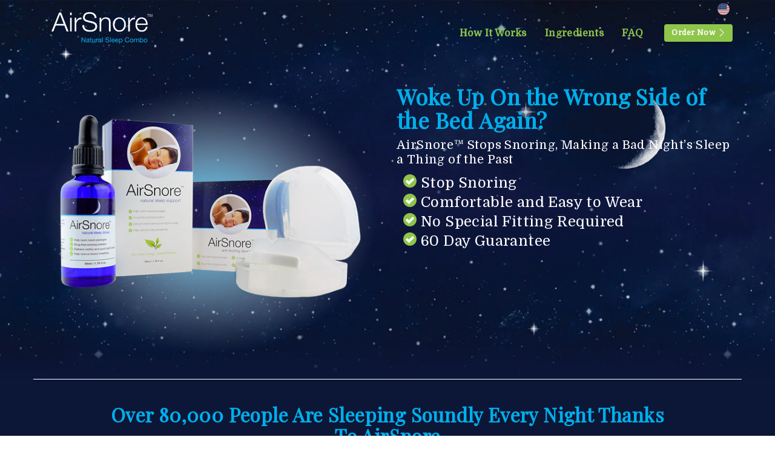

--- FILE ---
content_type: text/html; charset=utf-8
request_url: https://airsnore.com/?oid=11&affid=1638&_ef_transaction_id=ecd84b9df3a34ca38c534f311dadf2be&utm_source=fanfuel&utm_medium=affiliate&utm_campaign=1638&utm_content=0
body_size: 28794
content:
<!doctype html>
<html class="no-js" lang="en-US">
  <head><meta charset="utf-8">
<meta http-equiv="X-UA-Compatible" content="IE=edge">
<meta name="viewport" content="width=device-width,initial-scale=1">
<meta name="theme-color" content="#00afec">

<link crossorigin href="https://cdn.shopify.com" rel="preconnect">
<link crossorigin href="https://fonts.shopify.com" rel="preconnect">
<link crossorigin href="https://monorail-edge.shopifysvc.com" rel="preconnect">
<link crossorigin href="https://fonts.googleapis.com" rel="preconnect">
<link crossorigin href="https://fonts.gstatic.com" rel="preconnect"><link rel="icon" href="//airsnore.com/cdn/shop/files/as-favicon-152x152.png?crop=center&height=128&v=1662038535&width=128" type="image/png"><title>AirSnore | Ultimate Stop Snoring Mouthpiece and Drops Solution
&ndash; AirSnore (USA)</title><style>.async-hide{opacity:0!important}</style>
<script>(function(a,s,y,n,c,h,i,d,e){s.className+=' '+y;h.start=1*new Date;
h.end=i=function(){s.className=s.className.replace(RegExp(' ?'+y),'')};
(a[n]=a[n]||[]).hide=h;setTimeout(function(){i();h.end=null},c);h.timeout=c;
})(window,document.documentElement,'async-hide','dataLayer',4000,
{'OPT-KQWXDNR':true});</script>
<script src="https://www.googleoptimize.com/optimize.js?id=OPT-KQWXDNR"></script><script>(function(w,d,s,l,i){w[l]=w[l]||[];w[l].push({'gtm.start':
new Date().getTime(),event:'gtm.js'});var f=d.getElementsByTagName(s)[0],
j=d.createElement(s),dl=l!='dataLayer'?'&l='+l:'';j.async=true;j.src=
'https://www.googletagmanager.com/gtm.js?id='+i+dl;f.parentNode.insertBefore(j,f);
})(window,document,'script','dataLayer','GTM-K6GBWC');</script><meta name="description" content="Stop snoring instantly and get a better nights sleep with AirSnore. A comfortable anti-snoring solution allowing you to breathe better whilst asleep."><link rel="canonical" href="https://airsnore.com/">
<link rel="alternate" href="https://airsnore.com" hreflang="x-default">
  <link rel="alternate" href="https://airsnore.com" hreflang="en-us">
<link rel="alternate" href="https://airsnore.ca" hreflang="en-ca">
<link rel="alternate" href="https://airsnore.co.uk" hreflang="en-gb">
<link rel="alternate" href="https://airsnore.com.au" hreflang="en-au">
<link rel="alternate" href="https://airsnore.de" hreflang="de-de">
<link rel="alternate" href="https://airsnore.fr" hreflang="fr-fr">
<link rel="alternate" href="https://airsnore.it" hreflang="it-it">
<link rel="alternate" href="https://airsnore.es" hreflang="es-es">
<meta property="og:site_name" content="AirSnore (USA)">
<meta property="og:url" content="https://airsnore.com/">
<meta property="og:title" content="AirSnore | Ultimate Stop Snoring Mouthpiece and Drops Solution
&ndash; AirSnore (USA)">
<meta property="og:type" content="website">
<meta property="og:description" content="Stop snoring instantly and get a better nights sleep with AirSnore. A comfortable anti-snoring solution allowing you to breathe better whilst asleep.">

<meta name="twitter:card" content="summary_large_image">
<meta name="twitter:title" content="AirSnore | Ultimate Stop Snoring Mouthpiece and Drops Solution
&ndash; AirSnore (USA)
">
<meta name="twitter:description" content="Stop snoring instantly and get a better nights sleep with AirSnore. A comfortable anti-snoring solution allowing you to breathe better whilst asleep.">

<script>((d)=>{d.className=d.className.replace('no-js','js');typeof Shopify=='undefined'&&(Shopify={}),Shopify.money_format="${{amount}}",Shopify.money_with_currency_format="${{amount}} USD"})(document.documentElement)</script>
<link href="https://fonts.googleapis.com/css?family=Domine%7CPlayfair+Display%3A400%2C400italic%2C900italic&display=swap" rel="stylesheet">

    <link href="//airsnore.com/cdn/shop/t/6/assets/as-main.css?v=71481096794488016941665743994" rel="stylesheet" type="text/css" media="all" />
    <link href="//airsnore.com/cdn/shop/t/6/assets/as-style.css?v=54241997916518647101665743994" rel="stylesheet" type="text/css" media="all" />
    <link href="//airsnore.com/cdn/shop/t/6/assets/as-shopify-styles.css?v=16376573763890926361665743993" rel="stylesheet" type="text/css" media="all" />
<script>window.performance && window.performance.mark && window.performance.mark('shopify.content_for_header.start');</script><meta id="shopify-digital-wallet" name="shopify-digital-wallet" content="/58458898466/digital_wallets/dialog">
<meta name="shopify-checkout-api-token" content="6ca396b6e74e1ec270805b48156bab0c">
<meta id="in-context-paypal-metadata" data-shop-id="58458898466" data-venmo-supported="false" data-environment="production" data-locale="en_US" data-paypal-v4="true" data-currency="USD">
<script async="async" src="/checkouts/internal/preloads.js?locale=en-US"></script>
<script id="shopify-features" type="application/json">{"accessToken":"6ca396b6e74e1ec270805b48156bab0c","betas":["rich-media-storefront-analytics"],"domain":"airsnore.com","predictiveSearch":true,"shopId":58458898466,"locale":"en"}</script>
<script>var Shopify = Shopify || {};
Shopify.shop = "airsnore.myshopify.com";
Shopify.locale = "en-US";
Shopify.currency = {"active":"USD","rate":"1.0"};
Shopify.country = "US";
Shopify.theme = {"name":"airsnore\/airsnore.myshopify.com","id":125907075106,"schema_name":"AirSnore","schema_version":"1.0.0","theme_store_id":null,"role":"main"};
Shopify.theme.handle = "null";
Shopify.theme.style = {"id":null,"handle":null};
Shopify.cdnHost = "airsnore.com/cdn";
Shopify.routes = Shopify.routes || {};
Shopify.routes.root = "/";</script>
<script type="module">!function(o){(o.Shopify=o.Shopify||{}).modules=!0}(window);</script>
<script>!function(o){function n(){var o=[];function n(){o.push(Array.prototype.slice.apply(arguments))}return n.q=o,n}var t=o.Shopify=o.Shopify||{};t.loadFeatures=n(),t.autoloadFeatures=n()}(window);</script>
<script id="shop-js-analytics" type="application/json">{"pageType":"index"}</script>
<script defer="defer" async type="module" src="//airsnore.com/cdn/shopifycloud/shop-js/modules/v2/client.init-shop-cart-sync_BN7fPSNr.en.esm.js"></script>
<script defer="defer" async type="module" src="//airsnore.com/cdn/shopifycloud/shop-js/modules/v2/chunk.common_Cbph3Kss.esm.js"></script>
<script defer="defer" async type="module" src="//airsnore.com/cdn/shopifycloud/shop-js/modules/v2/chunk.modal_DKumMAJ1.esm.js"></script>
<script type="module">
  await import("//airsnore.com/cdn/shopifycloud/shop-js/modules/v2/client.init-shop-cart-sync_BN7fPSNr.en.esm.js");
await import("//airsnore.com/cdn/shopifycloud/shop-js/modules/v2/chunk.common_Cbph3Kss.esm.js");
await import("//airsnore.com/cdn/shopifycloud/shop-js/modules/v2/chunk.modal_DKumMAJ1.esm.js");

  window.Shopify.SignInWithShop?.initShopCartSync?.({"fedCMEnabled":true,"windoidEnabled":true});

</script>
<script id="__st">var __st={"a":58458898466,"offset":0,"reqid":"aaa2764d-e976-416e-aeeb-68d401b47ff8-1769996579","pageurl":"airsnore.com\/?oid=11\u0026affid=1638\u0026_ef_transaction_id=ecd84b9df3a34ca38c534f311dadf2be\u0026utm_source=fanfuel\u0026utm_medium=affiliate\u0026utm_campaign=1638\u0026utm_content=0","u":"072a12b43d82","p":"home"};</script>
<script>window.ShopifyPaypalV4VisibilityTracking = true;</script>
<script id="captcha-bootstrap">!function(){'use strict';const t='contact',e='account',n='new_comment',o=[[t,t],['blogs',n],['comments',n],[t,'customer']],c=[[e,'customer_login'],[e,'guest_login'],[e,'recover_customer_password'],[e,'create_customer']],r=t=>t.map((([t,e])=>`form[action*='/${t}']:not([data-nocaptcha='true']) input[name='form_type'][value='${e}']`)).join(','),a=t=>()=>t?[...document.querySelectorAll(t)].map((t=>t.form)):[];function s(){const t=[...o],e=r(t);return a(e)}const i='password',u='form_key',d=['recaptcha-v3-token','g-recaptcha-response','h-captcha-response',i],f=()=>{try{return window.sessionStorage}catch{return}},m='__shopify_v',_=t=>t.elements[u];function p(t,e,n=!1){try{const o=window.sessionStorage,c=JSON.parse(o.getItem(e)),{data:r}=function(t){const{data:e,action:n}=t;return t[m]||n?{data:e,action:n}:{data:t,action:n}}(c);for(const[e,n]of Object.entries(r))t.elements[e]&&(t.elements[e].value=n);n&&o.removeItem(e)}catch(o){console.error('form repopulation failed',{error:o})}}const l='form_type',E='cptcha';function T(t){t.dataset[E]=!0}const w=window,h=w.document,L='Shopify',v='ce_forms',y='captcha';let A=!1;((t,e)=>{const n=(g='f06e6c50-85a8-45c8-87d0-21a2b65856fe',I='https://cdn.shopify.com/shopifycloud/storefront-forms-hcaptcha/ce_storefront_forms_captcha_hcaptcha.v1.5.2.iife.js',D={infoText:'Protected by hCaptcha',privacyText:'Privacy',termsText:'Terms'},(t,e,n)=>{const o=w[L][v],c=o.bindForm;if(c)return c(t,g,e,D).then(n);var r;o.q.push([[t,g,e,D],n]),r=I,A||(h.body.append(Object.assign(h.createElement('script'),{id:'captcha-provider',async:!0,src:r})),A=!0)});var g,I,D;w[L]=w[L]||{},w[L][v]=w[L][v]||{},w[L][v].q=[],w[L][y]=w[L][y]||{},w[L][y].protect=function(t,e){n(t,void 0,e),T(t)},Object.freeze(w[L][y]),function(t,e,n,w,h,L){const[v,y,A,g]=function(t,e,n){const i=e?o:[],u=t?c:[],d=[...i,...u],f=r(d),m=r(i),_=r(d.filter((([t,e])=>n.includes(e))));return[a(f),a(m),a(_),s()]}(w,h,L),I=t=>{const e=t.target;return e instanceof HTMLFormElement?e:e&&e.form},D=t=>v().includes(t);t.addEventListener('submit',(t=>{const e=I(t);if(!e)return;const n=D(e)&&!e.dataset.hcaptchaBound&&!e.dataset.recaptchaBound,o=_(e),c=g().includes(e)&&(!o||!o.value);(n||c)&&t.preventDefault(),c&&!n&&(function(t){try{if(!f())return;!function(t){const e=f();if(!e)return;const n=_(t);if(!n)return;const o=n.value;o&&e.removeItem(o)}(t);const e=Array.from(Array(32),(()=>Math.random().toString(36)[2])).join('');!function(t,e){_(t)||t.append(Object.assign(document.createElement('input'),{type:'hidden',name:u})),t.elements[u].value=e}(t,e),function(t,e){const n=f();if(!n)return;const o=[...t.querySelectorAll(`input[type='${i}']`)].map((({name:t})=>t)),c=[...d,...o],r={};for(const[a,s]of new FormData(t).entries())c.includes(a)||(r[a]=s);n.setItem(e,JSON.stringify({[m]:1,action:t.action,data:r}))}(t,e)}catch(e){console.error('failed to persist form',e)}}(e),e.submit())}));const S=(t,e)=>{t&&!t.dataset[E]&&(n(t,e.some((e=>e===t))),T(t))};for(const o of['focusin','change'])t.addEventListener(o,(t=>{const e=I(t);D(e)&&S(e,y())}));const B=e.get('form_key'),M=e.get(l),P=B&&M;t.addEventListener('DOMContentLoaded',(()=>{const t=y();if(P)for(const e of t)e.elements[l].value===M&&p(e,B);[...new Set([...A(),...v().filter((t=>'true'===t.dataset.shopifyCaptcha))])].forEach((e=>S(e,t)))}))}(h,new URLSearchParams(w.location.search),n,t,e,['guest_login'])})(!0,!0)}();</script>
<script integrity="sha256-4kQ18oKyAcykRKYeNunJcIwy7WH5gtpwJnB7kiuLZ1E=" data-source-attribution="shopify.loadfeatures" defer="defer" src="//airsnore.com/cdn/shopifycloud/storefront/assets/storefront/load_feature-a0a9edcb.js" crossorigin="anonymous"></script>
<script data-source-attribution="shopify.dynamic_checkout.dynamic.init">var Shopify=Shopify||{};Shopify.PaymentButton=Shopify.PaymentButton||{isStorefrontPortableWallets:!0,init:function(){window.Shopify.PaymentButton.init=function(){};var t=document.createElement("script");t.src="https://airsnore.com/cdn/shopifycloud/portable-wallets/latest/portable-wallets.en.js",t.type="module",document.head.appendChild(t)}};
</script>
<script data-source-attribution="shopify.dynamic_checkout.buyer_consent">
  function portableWalletsHideBuyerConsent(e){var t=document.getElementById("shopify-buyer-consent"),n=document.getElementById("shopify-subscription-policy-button");t&&n&&(t.classList.add("hidden"),t.setAttribute("aria-hidden","true"),n.removeEventListener("click",e))}function portableWalletsShowBuyerConsent(e){var t=document.getElementById("shopify-buyer-consent"),n=document.getElementById("shopify-subscription-policy-button");t&&n&&(t.classList.remove("hidden"),t.removeAttribute("aria-hidden"),n.addEventListener("click",e))}window.Shopify?.PaymentButton&&(window.Shopify.PaymentButton.hideBuyerConsent=portableWalletsHideBuyerConsent,window.Shopify.PaymentButton.showBuyerConsent=portableWalletsShowBuyerConsent);
</script>
<script data-source-attribution="shopify.dynamic_checkout.cart.bootstrap">document.addEventListener("DOMContentLoaded",(function(){function t(){return document.querySelector("shopify-accelerated-checkout-cart, shopify-accelerated-checkout")}if(t())Shopify.PaymentButton.init();else{new MutationObserver((function(e,n){t()&&(Shopify.PaymentButton.init(),n.disconnect())})).observe(document.body,{childList:!0,subtree:!0})}}));
</script>
<link id="shopify-accelerated-checkout-styles" rel="stylesheet" media="screen" href="https://airsnore.com/cdn/shopifycloud/portable-wallets/latest/accelerated-checkout-backwards-compat.css" crossorigin="anonymous">
<style id="shopify-accelerated-checkout-cart">
        #shopify-buyer-consent {
  margin-top: 1em;
  display: inline-block;
  width: 100%;
}

#shopify-buyer-consent.hidden {
  display: none;
}

#shopify-subscription-policy-button {
  background: none;
  border: none;
  padding: 0;
  text-decoration: underline;
  font-size: inherit;
  cursor: pointer;
}

#shopify-subscription-policy-button::before {
  box-shadow: none;
}

      </style>

<script>window.performance && window.performance.mark && window.performance.mark('shopify.content_for_header.end');</script>

<script>
(function(g,e,o,t,a,r,ge,tl,y,s){
t=g.getElementsByTagName(e)[0];y=g.createElement(e);y.async=true;
y.src='https://g10696554090.co/gr?id=-Np6f7_Wr_XzqtUBX3KV&refurl='+g.referrer+'&winurl='+encodeURIComponent(window.location);
t.parentNode.insertBefore(y,t);
})(document,'script');
</script>

  <!-- BEGIN app block: shopify://apps/optimonk-popup-cro-a-b-test/blocks/app-embed/0b488be1-fc0a-4fe6-8793-f2bef383dba8 -->
<script async src="https://onsite.optimonk.com/script.js?account=138570&origin=shopify-app-embed-block"></script>




<!-- END app block --><!-- BEGIN app block: shopify://apps/klaviyo-email-marketing-sms/blocks/klaviyo-onsite-embed/2632fe16-c075-4321-a88b-50b567f42507 -->












  <script async src="https://static.klaviyo.com/onsite/js/Ss3ZSh/klaviyo.js?company_id=Ss3ZSh"></script>
  <script>!function(){if(!window.klaviyo){window._klOnsite=window._klOnsite||[];try{window.klaviyo=new Proxy({},{get:function(n,i){return"push"===i?function(){var n;(n=window._klOnsite).push.apply(n,arguments)}:function(){for(var n=arguments.length,o=new Array(n),w=0;w<n;w++)o[w]=arguments[w];var t="function"==typeof o[o.length-1]?o.pop():void 0,e=new Promise((function(n){window._klOnsite.push([i].concat(o,[function(i){t&&t(i),n(i)}]))}));return e}}})}catch(n){window.klaviyo=window.klaviyo||[],window.klaviyo.push=function(){var n;(n=window._klOnsite).push.apply(n,arguments)}}}}();</script>

  




  <script>
    window.klaviyoReviewsProductDesignMode = false
  </script>







<!-- END app block --><meta property="og:image" content="https://cdn.shopify.com/s/files/1/0584/5889/8466/files/as-social-card.jpg?v=1664456100" />
<meta property="og:image:secure_url" content="https://cdn.shopify.com/s/files/1/0584/5889/8466/files/as-social-card.jpg?v=1664456100" />
<meta property="og:image:width" content="1200" />
<meta property="og:image:height" content="628" />
<link href="https://monorail-edge.shopifysvc.com" rel="dns-prefetch">
<script>(function(){if ("sendBeacon" in navigator && "performance" in window) {try {var session_token_from_headers = performance.getEntriesByType('navigation')[0].serverTiming.find(x => x.name == '_s').description;} catch {var session_token_from_headers = undefined;}var session_cookie_matches = document.cookie.match(/_shopify_s=([^;]*)/);var session_token_from_cookie = session_cookie_matches && session_cookie_matches.length === 2 ? session_cookie_matches[1] : "";var session_token = session_token_from_headers || session_token_from_cookie || "";function handle_abandonment_event(e) {var entries = performance.getEntries().filter(function(entry) {return /monorail-edge.shopifysvc.com/.test(entry.name);});if (!window.abandonment_tracked && entries.length === 0) {window.abandonment_tracked = true;var currentMs = Date.now();var navigation_start = performance.timing.navigationStart;var payload = {shop_id: 58458898466,url: window.location.href,navigation_start,duration: currentMs - navigation_start,session_token,page_type: "index"};window.navigator.sendBeacon("https://monorail-edge.shopifysvc.com/v1/produce", JSON.stringify({schema_id: "online_store_buyer_site_abandonment/1.1",payload: payload,metadata: {event_created_at_ms: currentMs,event_sent_at_ms: currentMs}}));}}window.addEventListener('pagehide', handle_abandonment_event);}}());</script>
<script id="web-pixels-manager-setup">(function e(e,d,r,n,o){if(void 0===o&&(o={}),!Boolean(null===(a=null===(i=window.Shopify)||void 0===i?void 0:i.analytics)||void 0===a?void 0:a.replayQueue)){var i,a;window.Shopify=window.Shopify||{};var t=window.Shopify;t.analytics=t.analytics||{};var s=t.analytics;s.replayQueue=[],s.publish=function(e,d,r){return s.replayQueue.push([e,d,r]),!0};try{self.performance.mark("wpm:start")}catch(e){}var l=function(){var e={modern:/Edge?\/(1{2}[4-9]|1[2-9]\d|[2-9]\d{2}|\d{4,})\.\d+(\.\d+|)|Firefox\/(1{2}[4-9]|1[2-9]\d|[2-9]\d{2}|\d{4,})\.\d+(\.\d+|)|Chrom(ium|e)\/(9{2}|\d{3,})\.\d+(\.\d+|)|(Maci|X1{2}).+ Version\/(15\.\d+|(1[6-9]|[2-9]\d|\d{3,})\.\d+)([,.]\d+|)( \(\w+\)|)( Mobile\/\w+|) Safari\/|Chrome.+OPR\/(9{2}|\d{3,})\.\d+\.\d+|(CPU[ +]OS|iPhone[ +]OS|CPU[ +]iPhone|CPU IPhone OS|CPU iPad OS)[ +]+(15[._]\d+|(1[6-9]|[2-9]\d|\d{3,})[._]\d+)([._]\d+|)|Android:?[ /-](13[3-9]|1[4-9]\d|[2-9]\d{2}|\d{4,})(\.\d+|)(\.\d+|)|Android.+Firefox\/(13[5-9]|1[4-9]\d|[2-9]\d{2}|\d{4,})\.\d+(\.\d+|)|Android.+Chrom(ium|e)\/(13[3-9]|1[4-9]\d|[2-9]\d{2}|\d{4,})\.\d+(\.\d+|)|SamsungBrowser\/([2-9]\d|\d{3,})\.\d+/,legacy:/Edge?\/(1[6-9]|[2-9]\d|\d{3,})\.\d+(\.\d+|)|Firefox\/(5[4-9]|[6-9]\d|\d{3,})\.\d+(\.\d+|)|Chrom(ium|e)\/(5[1-9]|[6-9]\d|\d{3,})\.\d+(\.\d+|)([\d.]+$|.*Safari\/(?![\d.]+ Edge\/[\d.]+$))|(Maci|X1{2}).+ Version\/(10\.\d+|(1[1-9]|[2-9]\d|\d{3,})\.\d+)([,.]\d+|)( \(\w+\)|)( Mobile\/\w+|) Safari\/|Chrome.+OPR\/(3[89]|[4-9]\d|\d{3,})\.\d+\.\d+|(CPU[ +]OS|iPhone[ +]OS|CPU[ +]iPhone|CPU IPhone OS|CPU iPad OS)[ +]+(10[._]\d+|(1[1-9]|[2-9]\d|\d{3,})[._]\d+)([._]\d+|)|Android:?[ /-](13[3-9]|1[4-9]\d|[2-9]\d{2}|\d{4,})(\.\d+|)(\.\d+|)|Mobile Safari.+OPR\/([89]\d|\d{3,})\.\d+\.\d+|Android.+Firefox\/(13[5-9]|1[4-9]\d|[2-9]\d{2}|\d{4,})\.\d+(\.\d+|)|Android.+Chrom(ium|e)\/(13[3-9]|1[4-9]\d|[2-9]\d{2}|\d{4,})\.\d+(\.\d+|)|Android.+(UC? ?Browser|UCWEB|U3)[ /]?(15\.([5-9]|\d{2,})|(1[6-9]|[2-9]\d|\d{3,})\.\d+)\.\d+|SamsungBrowser\/(5\.\d+|([6-9]|\d{2,})\.\d+)|Android.+MQ{2}Browser\/(14(\.(9|\d{2,})|)|(1[5-9]|[2-9]\d|\d{3,})(\.\d+|))(\.\d+|)|K[Aa][Ii]OS\/(3\.\d+|([4-9]|\d{2,})\.\d+)(\.\d+|)/},d=e.modern,r=e.legacy,n=navigator.userAgent;return n.match(d)?"modern":n.match(r)?"legacy":"unknown"}(),u="modern"===l?"modern":"legacy",c=(null!=n?n:{modern:"",legacy:""})[u],f=function(e){return[e.baseUrl,"/wpm","/b",e.hashVersion,"modern"===e.buildTarget?"m":"l",".js"].join("")}({baseUrl:d,hashVersion:r,buildTarget:u}),m=function(e){var d=e.version,r=e.bundleTarget,n=e.surface,o=e.pageUrl,i=e.monorailEndpoint;return{emit:function(e){var a=e.status,t=e.errorMsg,s=(new Date).getTime(),l=JSON.stringify({metadata:{event_sent_at_ms:s},events:[{schema_id:"web_pixels_manager_load/3.1",payload:{version:d,bundle_target:r,page_url:o,status:a,surface:n,error_msg:t},metadata:{event_created_at_ms:s}}]});if(!i)return console&&console.warn&&console.warn("[Web Pixels Manager] No Monorail endpoint provided, skipping logging."),!1;try{return self.navigator.sendBeacon.bind(self.navigator)(i,l)}catch(e){}var u=new XMLHttpRequest;try{return u.open("POST",i,!0),u.setRequestHeader("Content-Type","text/plain"),u.send(l),!0}catch(e){return console&&console.warn&&console.warn("[Web Pixels Manager] Got an unhandled error while logging to Monorail."),!1}}}}({version:r,bundleTarget:l,surface:e.surface,pageUrl:self.location.href,monorailEndpoint:e.monorailEndpoint});try{o.browserTarget=l,function(e){var d=e.src,r=e.async,n=void 0===r||r,o=e.onload,i=e.onerror,a=e.sri,t=e.scriptDataAttributes,s=void 0===t?{}:t,l=document.createElement("script"),u=document.querySelector("head"),c=document.querySelector("body");if(l.async=n,l.src=d,a&&(l.integrity=a,l.crossOrigin="anonymous"),s)for(var f in s)if(Object.prototype.hasOwnProperty.call(s,f))try{l.dataset[f]=s[f]}catch(e){}if(o&&l.addEventListener("load",o),i&&l.addEventListener("error",i),u)u.appendChild(l);else{if(!c)throw new Error("Did not find a head or body element to append the script");c.appendChild(l)}}({src:f,async:!0,onload:function(){if(!function(){var e,d;return Boolean(null===(d=null===(e=window.Shopify)||void 0===e?void 0:e.analytics)||void 0===d?void 0:d.initialized)}()){var d=window.webPixelsManager.init(e)||void 0;if(d){var r=window.Shopify.analytics;r.replayQueue.forEach((function(e){var r=e[0],n=e[1],o=e[2];d.publishCustomEvent(r,n,o)})),r.replayQueue=[],r.publish=d.publishCustomEvent,r.visitor=d.visitor,r.initialized=!0}}},onerror:function(){return m.emit({status:"failed",errorMsg:"".concat(f," has failed to load")})},sri:function(e){var d=/^sha384-[A-Za-z0-9+/=]+$/;return"string"==typeof e&&d.test(e)}(c)?c:"",scriptDataAttributes:o}),m.emit({status:"loading"})}catch(e){m.emit({status:"failed",errorMsg:(null==e?void 0:e.message)||"Unknown error"})}}})({shopId: 58458898466,storefrontBaseUrl: "https://airsnore.com",extensionsBaseUrl: "https://extensions.shopifycdn.com/cdn/shopifycloud/web-pixels-manager",monorailEndpoint: "https://monorail-edge.shopifysvc.com/unstable/produce_batch",surface: "storefront-renderer",enabledBetaFlags: ["2dca8a86"],webPixelsConfigList: [{"id":"906952738","configuration":"{\"trackingDomainUrl\":\"www.wb22trk.com\",\"networkId\":\"896\",\"advertiserId\":\"2\",\"integrationShopifyV2Id\":\"6\",\"clickBehaviorMode\":\"basic\",\"clickScript\":\"NULL\",\"conversionBehaviorMode\":\"custom\",\"conversionScript\":\"const lineItems \\u003d checkout.lineItems.map((item) \\u003d\\u003e({  ps: item.variant?.sku ?? \\u0027\\u0027,  vs: item.variant?.sku ?? \\u0027\\u0027,  p: item.variant?.price.amount * .92,  qty: item.quantity,  ds: item.discountAllocations?.length \\u003e 0 ? item.discountAllocations[0]?.amount?.amount * .92 ?? 0 : 0}));let order \\u003d {  oid: checkout.order.id,  amt: checkout.subtotalPrice.amount,  bs: checkout.shippingAddress?.province ?? \\u0027\\u0027,  bc: checkout.shippingAddress?.country ?? \\u0027\\u0027,  cc: checkout.discountApplications.find(discount \\u003d\\u003e discount.type \\u003d\\u003d\\u003d \\\"DISCOUNT_CODE\\\")?.title ?? \\u0027\\u0027,  items: lineItems};EF.conversion({  transaction_id: EF.urlParameter(\\u0027_ef_transaction_id\\u0027),  advertiser_id: integrationSettings.advertiserId.toString(),  amount: event.data.checkout.subtotalPrice.amount,  email: event.data.checkout.email,  adv1: event.data.checkout.order.id,   adv2: checkout.lineItems?.[0]?.variant?.sku ?? \\u0027\\u0027,  adv3: event.data.checkout.subtotalPrice.amount,  adv4: event.data.checkout.currencyCode,  adv5: event.data.checkout.discountApplications.find(discount \\u003d\\u003e discount.type \\u003d\\u003d\\u003d \\\"DISCOUNT_CODE\\\")?.title ?? \\u0027\\u0027,  order_id: checkout.order.id,  order,  parameters: {\\u0027currency\\u0027: event.data.checkout.currencyCode},}).then(x \\u003d\\u003e {});\"}","eventPayloadVersion":"v1","runtimeContext":"STRICT","scriptVersion":"b65e64a5d4ee8e7630c2e76976111f64","type":"APP","apiClientId":148011515905,"privacyPurposes":["ANALYTICS","MARKETING","SALE_OF_DATA"],"dataSharingAdjustments":{"protectedCustomerApprovalScopes":["read_customer_email","read_customer_personal_data"]}},{"id":"404750370","configuration":"{\"config\":\"{\\\"google_tag_ids\\\":[\\\"G-SEW4R71WF3\\\"],\\\"target_country\\\":\\\"ZZ\\\",\\\"gtag_events\\\":[{\\\"type\\\":\\\"begin_checkout\\\",\\\"action_label\\\":\\\"G-SEW4R71WF3\\\"},{\\\"type\\\":\\\"search\\\",\\\"action_label\\\":\\\"G-SEW4R71WF3\\\"},{\\\"type\\\":\\\"view_item\\\",\\\"action_label\\\":\\\"G-SEW4R71WF3\\\"},{\\\"type\\\":\\\"purchase\\\",\\\"action_label\\\":\\\"G-SEW4R71WF3\\\"},{\\\"type\\\":\\\"page_view\\\",\\\"action_label\\\":\\\"G-SEW4R71WF3\\\"},{\\\"type\\\":\\\"add_payment_info\\\",\\\"action_label\\\":\\\"G-SEW4R71WF3\\\"},{\\\"type\\\":\\\"add_to_cart\\\",\\\"action_label\\\":\\\"G-SEW4R71WF3\\\"}],\\\"enable_monitoring_mode\\\":false}\"}","eventPayloadVersion":"v1","runtimeContext":"OPEN","scriptVersion":"b2a88bafab3e21179ed38636efcd8a93","type":"APP","apiClientId":1780363,"privacyPurposes":[],"dataSharingAdjustments":{"protectedCustomerApprovalScopes":["read_customer_address","read_customer_email","read_customer_name","read_customer_personal_data","read_customer_phone"]}},{"id":"221315106","configuration":"{\"tenantId\":\"1deb748f-008e-45df-a008-c262174223ad\", \"shop\":\"airsnore.myshopify.com\"}","eventPayloadVersion":"v1","runtimeContext":"STRICT","scriptVersion":"aecc2e21ca41aa0ccd0fd68bb810007d","type":"APP","apiClientId":4294333,"privacyPurposes":["ANALYTICS","MARKETING","SALE_OF_DATA"],"dataSharingAdjustments":{"protectedCustomerApprovalScopes":["read_customer_address","read_customer_email","read_customer_name","read_customer_personal_data","read_customer_phone"]}},{"id":"shopify-app-pixel","configuration":"{}","eventPayloadVersion":"v1","runtimeContext":"STRICT","scriptVersion":"0450","apiClientId":"shopify-pixel","type":"APP","privacyPurposes":["ANALYTICS","MARKETING"]},{"id":"shopify-custom-pixel","eventPayloadVersion":"v1","runtimeContext":"LAX","scriptVersion":"0450","apiClientId":"shopify-pixel","type":"CUSTOM","privacyPurposes":["ANALYTICS","MARKETING"]}],isMerchantRequest: false,initData: {"shop":{"name":"AirSnore (USA)","paymentSettings":{"currencyCode":"USD"},"myshopifyDomain":"airsnore.myshopify.com","countryCode":"GB","storefrontUrl":"https:\/\/airsnore.com"},"customer":null,"cart":null,"checkout":null,"productVariants":[],"purchasingCompany":null},},"https://airsnore.com/cdn","1d2a099fw23dfb22ep557258f5m7a2edbae",{"modern":"","legacy":""},{"shopId":"58458898466","storefrontBaseUrl":"https:\/\/airsnore.com","extensionBaseUrl":"https:\/\/extensions.shopifycdn.com\/cdn\/shopifycloud\/web-pixels-manager","surface":"storefront-renderer","enabledBetaFlags":"[\"2dca8a86\"]","isMerchantRequest":"false","hashVersion":"1d2a099fw23dfb22ep557258f5m7a2edbae","publish":"custom","events":"[[\"page_viewed\",{}]]"});</script><script>
  window.ShopifyAnalytics = window.ShopifyAnalytics || {};
  window.ShopifyAnalytics.meta = window.ShopifyAnalytics.meta || {};
  window.ShopifyAnalytics.meta.currency = 'USD';
  var meta = {"page":{"pageType":"home","requestId":"aaa2764d-e976-416e-aeeb-68d401b47ff8-1769996579"}};
  for (var attr in meta) {
    window.ShopifyAnalytics.meta[attr] = meta[attr];
  }
</script>
<script class="analytics">
  (function () {
    var customDocumentWrite = function(content) {
      var jquery = null;

      if (window.jQuery) {
        jquery = window.jQuery;
      } else if (window.Checkout && window.Checkout.$) {
        jquery = window.Checkout.$;
      }

      if (jquery) {
        jquery('body').append(content);
      }
    };

    var hasLoggedConversion = function(token) {
      if (token) {
        return document.cookie.indexOf('loggedConversion=' + token) !== -1;
      }
      return false;
    }

    var setCookieIfConversion = function(token) {
      if (token) {
        var twoMonthsFromNow = new Date(Date.now());
        twoMonthsFromNow.setMonth(twoMonthsFromNow.getMonth() + 2);

        document.cookie = 'loggedConversion=' + token + '; expires=' + twoMonthsFromNow;
      }
    }

    var trekkie = window.ShopifyAnalytics.lib = window.trekkie = window.trekkie || [];
    if (trekkie.integrations) {
      return;
    }
    trekkie.methods = [
      'identify',
      'page',
      'ready',
      'track',
      'trackForm',
      'trackLink'
    ];
    trekkie.factory = function(method) {
      return function() {
        var args = Array.prototype.slice.call(arguments);
        args.unshift(method);
        trekkie.push(args);
        return trekkie;
      };
    };
    for (var i = 0; i < trekkie.methods.length; i++) {
      var key = trekkie.methods[i];
      trekkie[key] = trekkie.factory(key);
    }
    trekkie.load = function(config) {
      trekkie.config = config || {};
      trekkie.config.initialDocumentCookie = document.cookie;
      var first = document.getElementsByTagName('script')[0];
      var script = document.createElement('script');
      script.type = 'text/javascript';
      script.onerror = function(e) {
        var scriptFallback = document.createElement('script');
        scriptFallback.type = 'text/javascript';
        scriptFallback.onerror = function(error) {
                var Monorail = {
      produce: function produce(monorailDomain, schemaId, payload) {
        var currentMs = new Date().getTime();
        var event = {
          schema_id: schemaId,
          payload: payload,
          metadata: {
            event_created_at_ms: currentMs,
            event_sent_at_ms: currentMs
          }
        };
        return Monorail.sendRequest("https://" + monorailDomain + "/v1/produce", JSON.stringify(event));
      },
      sendRequest: function sendRequest(endpointUrl, payload) {
        // Try the sendBeacon API
        if (window && window.navigator && typeof window.navigator.sendBeacon === 'function' && typeof window.Blob === 'function' && !Monorail.isIos12()) {
          var blobData = new window.Blob([payload], {
            type: 'text/plain'
          });

          if (window.navigator.sendBeacon(endpointUrl, blobData)) {
            return true;
          } // sendBeacon was not successful

        } // XHR beacon

        var xhr = new XMLHttpRequest();

        try {
          xhr.open('POST', endpointUrl);
          xhr.setRequestHeader('Content-Type', 'text/plain');
          xhr.send(payload);
        } catch (e) {
          console.log(e);
        }

        return false;
      },
      isIos12: function isIos12() {
        return window.navigator.userAgent.lastIndexOf('iPhone; CPU iPhone OS 12_') !== -1 || window.navigator.userAgent.lastIndexOf('iPad; CPU OS 12_') !== -1;
      }
    };
    Monorail.produce('monorail-edge.shopifysvc.com',
      'trekkie_storefront_load_errors/1.1',
      {shop_id: 58458898466,
      theme_id: 125907075106,
      app_name: "storefront",
      context_url: window.location.href,
      source_url: "//airsnore.com/cdn/s/trekkie.storefront.c59ea00e0474b293ae6629561379568a2d7c4bba.min.js"});

        };
        scriptFallback.async = true;
        scriptFallback.src = '//airsnore.com/cdn/s/trekkie.storefront.c59ea00e0474b293ae6629561379568a2d7c4bba.min.js';
        first.parentNode.insertBefore(scriptFallback, first);
      };
      script.async = true;
      script.src = '//airsnore.com/cdn/s/trekkie.storefront.c59ea00e0474b293ae6629561379568a2d7c4bba.min.js';
      first.parentNode.insertBefore(script, first);
    };
    trekkie.load(
      {"Trekkie":{"appName":"storefront","development":false,"defaultAttributes":{"shopId":58458898466,"isMerchantRequest":null,"themeId":125907075106,"themeCityHash":"13195390133898981890","contentLanguage":"en-US","currency":"USD","eventMetadataId":"495040a1-5fee-4659-a011-a6208c50e793"},"isServerSideCookieWritingEnabled":true,"monorailRegion":"shop_domain","enabledBetaFlags":["65f19447","b5387b81"]},"Session Attribution":{},"S2S":{"facebookCapiEnabled":false,"source":"trekkie-storefront-renderer","apiClientId":580111}}
    );

    var loaded = false;
    trekkie.ready(function() {
      if (loaded) return;
      loaded = true;

      window.ShopifyAnalytics.lib = window.trekkie;

      var originalDocumentWrite = document.write;
      document.write = customDocumentWrite;
      try { window.ShopifyAnalytics.merchantGoogleAnalytics.call(this); } catch(error) {};
      document.write = originalDocumentWrite;

      window.ShopifyAnalytics.lib.page(null,{"pageType":"home","requestId":"aaa2764d-e976-416e-aeeb-68d401b47ff8-1769996579","shopifyEmitted":true});

      var match = window.location.pathname.match(/checkouts\/(.+)\/(thank_you|post_purchase)/)
      var token = match? match[1]: undefined;
      if (!hasLoggedConversion(token)) {
        setCookieIfConversion(token);
        
      }
    });


        var eventsListenerScript = document.createElement('script');
        eventsListenerScript.async = true;
        eventsListenerScript.src = "//airsnore.com/cdn/shopifycloud/storefront/assets/shop_events_listener-3da45d37.js";
        document.getElementsByTagName('head')[0].appendChild(eventsListenerScript);

})();</script>
  <script>
  if (!window.ga || (window.ga && typeof window.ga !== 'function')) {
    window.ga = function ga() {
      (window.ga.q = window.ga.q || []).push(arguments);
      if (window.Shopify && window.Shopify.analytics && typeof window.Shopify.analytics.publish === 'function') {
        window.Shopify.analytics.publish("ga_stub_called", {}, {sendTo: "google_osp_migration"});
      }
      console.error("Shopify's Google Analytics stub called with:", Array.from(arguments), "\nSee https://help.shopify.com/manual/promoting-marketing/pixels/pixel-migration#google for more information.");
    };
    if (window.Shopify && window.Shopify.analytics && typeof window.Shopify.analytics.publish === 'function') {
      window.Shopify.analytics.publish("ga_stub_initialized", {}, {sendTo: "google_osp_migration"});
    }
  }
</script>
<script
  defer
  src="https://airsnore.com/cdn/shopifycloud/perf-kit/shopify-perf-kit-3.1.0.min.js"
  data-application="storefront-renderer"
  data-shop-id="58458898466"
  data-render-region="gcp-us-central1"
  data-page-type="index"
  data-theme-instance-id="125907075106"
  data-theme-name="AirSnore"
  data-theme-version="1.0.0"
  data-monorail-region="shop_domain"
  data-resource-timing-sampling-rate="10"
  data-shs="true"
  data-shs-beacon="true"
  data-shs-export-with-fetch="true"
  data-shs-logs-sample-rate="1"
  data-shs-beacon-endpoint="https://airsnore.com/api/collect"
></script>
</head>

  <body><noscript><iframe src="https://www.googletagmanager.com/ns.html?id=GTM-K6GBWC"
height="0" width="0" style="display:none;visibility:hidden"></iframe></noscript><header id="shopify-section-as-header" class="shopify-section banner navbar navbar-default navbar-fixed-top"><style>
#shopify-section-as-header {
  position: sticky;
  top: 0;
}

#shopify-section-as-header .topbar,
#shopify-section-as-header .bottom-bar {
  transition: background-color .1s linear;
}

#shopify-section-as-header .topbar.static,
#shopify-section-as-header .bottom-bar.static,
#shopify-section-as-header.stuck .topbar,
#shopify-section-as-header.stuck .bottom-bar {
  background-color: #0c1636;
}

.navbar-brand {
  background-image: url(//airsnore.com/cdn/shop/t/6/assets/as-airsnore-logo1.png?v=127783743975533635601665743992)
}

#mobile-nav-icon span {
  position: relative;
  top: 0px;
  transform: rotate(0deg);
  transition: all 0.15s ease-in-out;
} 
#mobile-nav-icon[data-open="false"] {
  transform: rotate(0deg);
}
#mobile-nav-icon[data-open="true"] .top {
  transform: rotate(45deg);
  top: 6px;
}
#mobile-nav-icon[data-open="true"] .middle {
  opacity: 0;
}
#mobile-nav-icon[data-open="true"] .bottom {
  transform: rotate(-45deg);
  top: -6px;
}
</style>

<script>((w,e)=>{const s=()=>{e.classList.toggle('stuck',w.scrollY>0)};s(),w.addEventListener('scroll',s,{passive:!0})})(window,document.querySelector('#shopify-section-as-header'))</script>

<div class="topbar ">
  <div class="container">
    <div class="row">
      <div class="col-md-12">
        <ul class="list-inline header-options text-right">
          
          <li>
            <details class="text-black as-markets">
    <summary>
      <div class="as-market">
        <svg class="as-market-icon" viewBox="0 0 512 512">
          <use xlink:href="#country-flag-us" />
        </svg>
        <div class="as-market-name">
          <span class="as-market-title">United States</span>
          <small class="as-market-currency">USD $</small>
        </div>
      </div>
    </summary>
    <ul><li lang="en"><a href="https://airsnore.com/" class="as-market as-market-selected" tabindex="-1"><svg class="as-market-icon" viewBox="0 0 512 512">
            <use xlink:href="#country-flag-us" />
          </svg>
          <div class="as-market-name">
            <span class="as-market-title">United States</span>
            <small class="as-market-currency">USD $</small>
          </div></a></li>
  <li lang="en"><a href="https://airsnore.ca/" class="as-market"><svg class="as-market-icon" viewBox="0 0 512 512">
            <use xlink:href="#country-flag-ca" />
          </svg>
          <div class="as-market-name">
            <span class="as-market-title">Canada</span>
            <small class="as-market-currency">CAD $</small>
          </div></a></li>
  <li lang="en"><a href="https://airsnore.co.uk/" class="as-market"><svg class="as-market-icon" viewBox="0 0 512 512">
            <use xlink:href="#country-flag-gb" />
          </svg>
          <div class="as-market-name">
            <span class="as-market-title">United Kingdom</span>
            <small class="as-market-currency">GBP £</small>
          </div></a></li>
  <li lang="en"><a href="https://airsnore.com.au/" class="as-market"><svg class="as-market-icon" viewBox="0 0 512 512">
            <use xlink:href="#country-flag-au" />
          </svg>
          <div class="as-market-name">
            <span class="as-market-title">Australia</span>
            <small class="as-market-currency">AUD $</small>
          </div></a></li>
  <li lang="de"><a href="https://airsnore.de/" class="as-market"><svg class="as-market-icon" viewBox="0 0 512 512">
            <use xlink:href="#country-flag-de" />
          </svg>
          <div class="as-market-name">
            <span class="as-market-title">Deutschland</span>
            <small class="as-market-currency">EUR €</small>
          </div></a></li>
  <li lang="fr"><a href="https://airsnore.fr/" class="as-market"><svg class="as-market-icon" viewBox="0 0 512 512">
            <use xlink:href="#country-flag-fr" />
          </svg>
          <div class="as-market-name">
            <span class="as-market-title">France</span>
            <small class="as-market-currency">EUR €</small>
          </div></a></li>
  <li lang="it"><a href="https://airsnore.it/" class="as-market"><svg class="as-market-icon" viewBox="0 0 512 512">
            <use xlink:href="#country-flag-it" />
          </svg>
          <div class="as-market-name">
            <span class="as-market-title">Italia</span>
            <small class="as-market-currency">EUR €</small>
          </div></a></li>
  <li lang="es"><a href="https://airsnore.es/" class="as-market"><svg class="as-market-icon" viewBox="0 0 512 512">
            <use xlink:href="#country-flag-es" />
          </svg>
          <div class="as-market-name">
            <span class="as-market-title">España</span>
            <small class="as-market-currency">EUR €</small>
          </div></a></li>
  </ul>
  </details>

  <script type="module">
  const d=document.querySelector('.as-markets');d.addEventListener('focusout',e=>setTimeout(()=>d.contains(document.activeElement)||d.removeAttribute('open')));
  const s=new URL(location.href).searchParams;
  document.querySelectorAll('input[name="return_to"]').forEach(e=>{const r=new URL(e.value,location.href);for(const [k,v] of s)r.searchParams.append(k,v);e.value=`${r.pathname}?${r.searchParams.toString()}`.replace(/\?$/,'')});
  </script>
          </li>
        </ul>
      </div>
    </div>
  </div>
</div>
<div class="bottom-bar ">
  <div class="container">
    <div class="navbar-header">
      <button
        id="mobile-nav-btn"
        type="button"
        class="navbar-toggle collapsed"
        data-toggle="collapse"
        data-target=".navbar-collapse"
      >
        <span class="sr-only">Toggle navigation</span>
          <div data-open="false" id="mobile-nav-icon">
            <span class="icon-bar top"></span>
            <span class="icon-bar middle"></span>
            <span class="icon-bar bottom"></span>
          </div>
      </button>
      <div class="pull-right hidden-sm hidden-md hidden-lg xs-order">
        <div class="menu-order-button-united-states-container">
          <ul id="menu-order-button-united-states" class="order-nav">
            <li id="menu-item-1532" class="btn-order menu-item menu-item-type-custom menu-item-object-custom menu-item-1532">
              <a
                title="Order Now"
                class="page-scroll"
                href="#order"
              >Order Now</a>
            </li>
          </ul>
        </div>
      </div>
      <a class="navbar-brand" href="/">AirSnore (USA)</a>
    </div>
    <nav
      class="collapse navbar-collapse pull-right"
      id="header-nav"
      role="navigation"
      aria-expanded="false"
    >
      <div class="menu-main-menu-united-states-container">
        <ul id="menu-main-menu-united-states" class="nav navbar-nav"><li class="menu-item menu-item-type-custom menu-item-object-custom current-menu-item current_page_item menu-item-1521 active">
              <a title="How It Works" class="page-scroll" href="#howitworks">How It Works</a>
            </li><li class="menu-item menu-item-type-custom menu-item-object-custom current-menu-item current_page_item menu-item-1521 active">
              <a title="Ingredients" class="page-scroll" href="#ingredients">Ingredients</a>
            </li><li class="menu-item menu-item-type-custom menu-item-object-custom current-menu-item current_page_item menu-item-1521 active">
              <a title="FAQ" class="page-scroll" href="#faq">FAQ</a>
            </li></ul>
      </div>
      <div class="pull-right hidden-xs">
        <div class="menu-order-button-united-states-container">
          <ul id="menu-order-button-united-states-1" class="nav order-nav">
            <li class="btn-order menu-item menu-item-type-custom menu-item-object-custom menu-item-1532">
              <a
                title="Order Now"
                class="page-scroll"
                href="#order"
              >Order Now</a>
            </li>
          </ul>
        </div>
      </div>
    </nav>
  </div>
</div>

<script>
  // Close mobile nav menu on scroll
  const mobileNavButton = document.getElementById('mobile-nav-btn')
  const mobileNav = document.getElementById('header-nav')

  const isMobileNavOpen = () => JSON.parse(mobileNav.getAttribute('aria-expanded'))
  document.addEventListener('scroll', (e) => {
    isMobileNavOpen() ? mobileNavButton.click() : null
  })

  mobileNav.addEventListener('click', () => {
    isMobileNavOpen() ? mobileNavButton.click() : null
  })
</script>


</header>

    <div id="shopify-section-template--15080347467810__1661246116633b3f5e" class="shopify-section as-index"><section class="module-main bg-air title-blue body-white" style="background-repeat: no-repeat; background-attachement: scroll; background-size: cover; background-position: center bottom; background-clip: border-box; background-origin: padding-box; background-image: url(//airsnore.com/cdn/shop/t/6/assets/as-main-bg1.jpg?v=164781412924849352201665743994);">
  <div class="container">
    <div class="row">
      <div class="col-sm-6 col-sm-push-6 col-md-6 col-md-push-6 col-lg-6 col-lg-push-6">
        <h1>Woke Up On the Wrong Side of the Bed Again?</h1>
        <p>AirSnore™ Stops Snoring, Making a Bad Night’s Sleep a Thing of the Past</p>
        <ul>
          <li>Stop Snoring</li>
          <li>Comfortable and Easy to Wear</li>
          <li>No Special Fitting Required</li>
          <li>60 Day Guarantee</li>
        </ul>
      </div>
      <div class="col-sm-6 col-sm-pull-6 col-md-6 col-md-pull-6 col-lg-6 col-lg-pull-6">
        <a href="#order"><img src="//airsnore.com/cdn/shop/t/6/assets/as-all-small.png?v=147563234283915707941665743993" alt="" class="img-responsive" loading="lazy"></a>
      </div>
    </div>
  </div>
</section>
<section class="module-text bg-air title-blue text-center body-white container-line">
  <div class="container">
    <div class="row">
      <div class="col-md-10 col-md-offset-1">
        <h2>Over 80,000 People Are Sleeping Soundly Every Night Thanks To AirSnore</h2>
        <p style="text-align: center;">Thousands of people just like you have discovered the difference a great night’s sleep makes to their mood, health, and the happiness of their partners!</p>
        <p style="text-align: center;">Stop snoring getting in the way of your life another night longer.</p>
      </div>
    </div>
  </div>
</section>
<section class="module-text bg-air title-blue body-white container-line">
  <div class="container">
    <div class="row"><div class="col-md-12"></div></div>
    <div class="row">
      <div class="col-sm-8">
        <p>Dry mouth and sore throat in the mornings? Daytime tiredness, irritability and headaches? As annoying as your snoring is for those around you, they often don’t realise the negative effects it has on you too. And what’s worse, prolonged sleep deprivation can lead to more serious, long-term health problems like depression and anxiety.</p>
        <p>Now there’s an instant way to stop your snoring and get a better night’s sleep. The AirSnore snoring mouthpiece opens up your airways to allow you to breathe better while you sleep, stopping you from snoring.</p>
      </div>
      <div class="col-sm-4">
        <p><img src="//airsnore.com/cdn/shop/t/6/assets/as-snore-couple.png?v=72060538926154272571665743999" loading="lazy" class="alignnone size-full wp-image-492 img-responsive" alt="snore-couple" width="266" height="266"></p>
      </div>
    </div>
  </div>
</section>
<section class="module-text bg-air-1 title-blue body-white container-line">
  <div class="container">
    <div class="row"><div class="col-md-12"></div></div>
    <div class="row">
      <div class="col-sm-4">
        <p><img src="//airsnore.com/cdn/shop/t/6/assets/as-airsnore-mouthpiece-box.png?v=124502691017522607341665743996" loading="lazy" class="size-full wp-image-594 img-responsive aligncenter" alt="airsnore-mouthpiece-box" width="257" height="242"></p>
      </div>
      <div class="col-sm-8">
        <h2>Breathe properly. Sleep better. Without annoying your partner.</h2>
        <p>The AirSnore™ snoring mouthpiece is a simple but highly effective, low-cost solution to banish your snoring. It’s a real alternative to uncomfortable, heavy-duty breathing apparatus and painful, sometimes unsuccessful surgery. With an easy to use device there’s no special fitting required by your dentist and it’s ready to use in only a few minutes.</p>
      </div>
    </div>
  </div>
</section>
<section id="howitworks" class="module-text bg-air-2 title-blue body-white container-line">
  <div class="container">
    <div class="row"><div class="col-md-12"></div></div>
    <div class="row">
      <div class="col-sm-8">
        <h2>How Does the AirSnore™ Mouthpiece Work?</h2>
        <p class="p1"><span class="s1">It’s very simple. The AirSnore™ mouthpiece moulds itself to the inside of your mouth, ensuring a comfortable fit that’s just right for you. &nbsp;Once in place, it moves your jaw a little to open your upper airway. This allows you to breathe more easily while you sleep, and stops you snoring.</span></p>
        <div class="big-text"><p>Peace at last for anyone around you and a deep and refreshing sleep for you too.</p></div>
      </div>
      <div class="col-sm-4">
        <p><img src="//airsnore.com/cdn/shop/t/6/assets/as-airnsnore-mouthpeace.png?v=85483338175245322101665743993" loading="lazy" class="alignnone size-full wp-image-601 img-responsive" alt="airnsnore-mouthpeace" width="256" height="248"></p>
      </div>
    </div>
  </div>
</section>
<section class="module-text bg-air-3 title-white body-white container-line">
  <div class="container">
    <div class="row"><div class="col-md-12"></div></div>
    <div class="row">
      <div class="col-sm-6">
        <p><img src="//airsnore.com/cdn/shop/t/6/assets/as-why-snore.png?v=154619937002815875601665744000" loading="lazy" class="alignnone size-full wp-image-383 img-responsive" alt="why-snore" width="453" height="338"></p>
      </div>
      <div class="col-sm-6">
        <h2>Why Do You Snore and Why Should You Worry About it?</h2>
        <p>While you sleep, the airways in your throat and nose relax. This can sometimes cause them to narrow, so air travels faster through them. As you breathe in and out, this faster flow of air makes the soft tissues in the back of your mouth, nose and throat vibrate. This is what makes you snore.</p>
        <p>About half of all people snore at some point during their lives, and men are twice as likely to snore than women. A recent UK study found that 44% of people find snoring the most annoying bedtime habit in a partner. In fact, over one third of couples report problems in their relationship because of snoring. But your snoring may be more than just a bedtime nuisance for your partner. Snoring can actually have serious, long-term implications for your health.</p>
      </div>
    </div>
  </div>
</section>
<section class="module-text bg-air-4 title-white body-white container-line">
  <div class="container">
    <div class="row"><div class="col-md-12"></div></div>
    <div class="row">
      <div class="col-sm-6">
        <h2>The Dangers of Snoring Related Sleep Deprivation</h2>
        <p>Every night while you sleep your brain and body goes through a crucial process of rest and repair. During deep sleep your organs and tissues are repaired, your immune system is strengthened and your energy levels are recharged. During dream sleep (REM sleep), your brain undergoes its own essential repair and restoration process. In order to complete and gain the full benefits of this crucial mental and physical repair process, you need enough hours of both types of sleep every night.</p>
        <p>But when you snore you wake up many times during the night without even realising it. It may only be for a split second at a time, but every time you wake you are denying your body it’s full quota of deep sleep and REM sleep. The result? You wake up tired, in a bad mood, and with a headache. Long term sleep deprivation can leave you with a severe lack of energy, chronic headaches, depression, weight gain and a weakened immune system leaving you vulnerable to ill health.</p>
      </div>
      <div class="col-sm-6">
        <p><img src="//airsnore.com/cdn/shop/t/6/assets/as-rem.png?v=44044373363773041231665743992" loading="lazy" class="alignnone size-full wp-image-390 img-responsive" alt="rem" width="455" height="272"></p>
      </div>
    </div>
    <div class="row">
      <div class="col-md-10 col-md-offset-1">
        <div class="big-text"><p>Snoring robs you of essential sleep, which can be disastrous for your health. AirSnore™ stops you snoring, enabling your body to properly reboot while you sleep so you can face every day alert and refreshed.</p></div>
      </div>
    </div>
  </div>
</section>
<section class="module-text bg-air-5 title-blue-lighter body-white container-line">
  <div class="container">
    <div class="row">
      <div class="col-md-10 col-md-offset-1">
        <p><img src="//airsnore.com/cdn/shop/t/6/assets/as-health-risks.png?v=89373309311796034871665743994" loading="lazy" class="size-full wp-image-393 img-responsive alignleft hidden-xs img-left-align" alt="health-risks" width="136" height="329"></p>
        <h2>The Health Risks of Obstructive Sleep Apnoea</h2>
        <p>Frequent, loud snoring could be a sign of obstructive sleep apnoea. This is when your airways close and become blocked while you sleep, stopping you breathing. The lack of oxygen triggers your brain to wake you up for a short period to restore normal breathing.</p>
        <p>Although you probably won’t be aware that it is happening, this snoring and waking pattern can occur many times throughout the night. Not only will this be severely disrupting your sleep, making you very sleepy during the day and affecting your concentration and reflexes, but every time it happens, the oxygen levels in your blood drop. Over time this can lead to high blood pressure and a strain on your heart. And this can give you a higher risk of a stroke or heart attack. In fact, as a regular snorer, you are five times more likely to develop high blood pressure, heart disease, stroke, type two diabetes and high cholesterol than non-snorers.</p>
      </div>
    </div>
    <div class="row">
      <div class="col-md-10 col-md-offset-1">
        <div class="big-text"><p>AirSnore™ ensures your airways remain open and clear so you can breathe freely and uninterrupted all night long, reducing your risk of developing snoring related health issues.</p></div>
      </div>
    </div>
  </div>
</section>
<section class="module-ingredients bg-air-6 container-line">
  <div class="container">
    <div class="row">
      <div class="col-md-10 col-md-offset-1">
        <h2>What Grade Snoring are You?</h2>
        <p>There are three grades of snoring used by health professionals to assess how severe your snoring is. No matter what grade you are, AirSnore™ can help you. Find out below what grade snorer you are and why you should choose AirSnore™.</p>
      </div>
    </div>
    <div class="row">
      <div class="col-sm-3 col-md-2 col-md-offset-2">
        <div class="voice-grade-control">
          <audio id="Tune1" preload="auto">
            <source src="//airsnore.com/cdn/shop/t/6/assets/grade1_web.mp3?v=3349223787549787671665743995" type="audio/mpeg">
            <source src="//airsnore.com/cdn/shop/t/6/assets/grade1_web.ogg?v=158075508481077781881665743996" type="audio/ogg">
            <p>
              Your browser does not support the
              <code>audio</code>
              element.
            </p>
          </audio>
          <button onclick="playAud1()" class="btn-control btn-Tune1p btn-play" type="button"></button>
          <button onclick="pauseAud1()" class="btn-control btn-Tune1s btn-stop btn-hide" type="button"></button>
          <div class="control-text">
            <p>
              <span class="listen-text">Listen to</span>
              <br>
              <span class="grade-text body-pop">Grade 1</span>
            </p>
          </div>
        </div>
      </div>
      <div class="col-sm-9 col-md-6">
        <h3>Grade One Snoring</h3>
        <p>You snore occasionally but not very loudly. Your breathing won’t be affected, which means your snoring won’t be causing you any significant health problems. However, if your snoring is annoying your partner, left untreated it may begin to cause you some personal problems.</p>
        <p><strong>AirSnore™ stops your snoring, enabling your sleep-deprived partner to finally get a peaceful, uninterrupted night’s sleep. &nbsp;Don’t let your snoring ruin your relationship. Order AirSnore™ now.</strong></p>
      </div>
    </div>
    <div class="row">
      <div class="col-sm-3 col-md-2 col-md-offset-2">
        <div class="voice-grade-control">
          <audio id="Tune2" preload="auto">
            <source src="//airsnore.com/cdn/shop/t/6/assets/grade2_web.mp3?v=15551525293221902311665743997" type="audio/mpeg">
            <source src="//airsnore.com/cdn/shop/t/6/assets/grade2_web.ogg?v=144870861836469163651665743995" type="audio/ogg">
            <p>
              Your browser does not support the
              <code>audio</code>
              element.
            </p>
          </audio>
          <button onclick="playAud2()" class="btn-control btn-Tune2p btn-play" type="button"></button>
          <button onclick="pauseAud2()" class="btn-control btn-Tune2s btn-stop btn-hide" type="button"></button>
          <div class="control-text">
            <p>
              <span class="listen-text">Listen to</span>
              <br>
              <span class="grade-text body-pop">Grade 2</span>
            </p>
          </div>
        </div>
      </div>
      <div class="col-sm-9 col-md-6">
        <h3>Grade Two Snoring</h3>
        <p>You snore so loudly every night that people outside your room can hear you and you may be disrupting their sleep too. You probably feel very tired and irritable during the day and your snoring may be having a negative impact on your daily life. There is also a possibility that you may also be suffering from obstructive sleep apnoea, which can cause you long-term serious health problems.</p>
        <p><strong>AirSnore™ stops you snoring, helps protect you from snoring related health problems and ensures you and everyone else around you can sleep soundly at last. Don’t let your snoring risk damaging your health. Order AirSnore™ now.</strong></p>
      </div>
    </div>
    <div class="row">
      <div class="col-sm-3 col-md-2 col-md-offset-2">
        <div class="voice-grade-control">
          <audio id="Tune3" preload="auto">
            <source src="//airsnore.com/cdn/shop/t/6/assets/grade3_web.mp3?v=23716226178145640281665743994" type="audio/mpeg">
            <source src="//airsnore.com/cdn/shop/t/6/assets/grade3_web.ogg?v=124655815808061834871665743994" type="audio/ogg">
            <p>
              Your browser does not support the
              <code>audio</code>
              element.
            </p>
          </audio>
          <button onclick="playAud3()" class="btn-control btn-Tune3p btn-play" type="button"></button>
          <button onclick="pauseAud3()" class="btn-control btn-Tune3s btn-stop btn-hide" type="button"></button>
          <div class="control-text">
            <p>
              <span class="listen-text">Listen to</span>
              <br>
              <span class="grade-text body-pop">Grade 3</span>
            </p>
          </div>
        </div>
      </div>
      <div class="col-sm-9 col-md-6">
        <h3>Grade Three Snoring</h3>
        <p>You snore so loudly every night that people outside your room can hear you and you may be disrupting their sleep too. You probably feel very tired and irritable during the day and your snoring may be having a negative impact on your daily life. There is also a possibility that you may also be suffering from obstructive sleep apnoea, which can cause you long-term serious health problems.</p>
        <p><strong>AirSnore™ stops you snoring, helps protect you from snoring related health problems and ensures you and everyone else around you can sleep soundly at last. Don’t let your snoring risk damaging your health. Order AirSnore™ now.</strong></p>
      </div>
    </div>
  </div>
</section>
<section class="module-text bg-air-7 container-line">
  <div class="container">
    <div class="row"><div class="col-md-12"></div></div>
    <div class="row">
      <div class="col-sm-4">
        <p><img src="//airsnore.com/cdn/shop/t/6/assets/as-cough-cold.png?v=75959142519041091621665743994" loading="lazy" class="alignnone size-full wp-image-496 img-responsive" alt="cough-cold" width="296" height="221"></p>
      </div>
      <div class="col-sm-8">
        <h2>Cough or Cold Ruining Your Nights? Sleep in Peace With AirSnore™ Drops</h2>
        <p>It’s great having a device that stops you snoring and allows you proper, deep sleep. But what if you can’t get to sleep in the first place? When you’re unwell with a cough, cold, sinus or chest infection, not only are you even more likely to snore, but your blocked airways make it harder to breathe properly and get a decent night’s sleep. And when you’re feeling poorly, the last thing you want is a terrible night’s sleep making you feel even worse.</p>
        <p>Sedating medications and sleeping pills may help you get to sleep, but they can make your snoring even worse by relaxing your neck muscles. AirSnore™ Drops contain a special blend of natural oils well known for their soothing, antiseptic properties to help relieve your symptoms and send you to sleep without snoring. By clearing your airways and easing your breathing, AirSnore™ Drops will help you fall asleep much more easily, ensuring you get the snore-free, full night’s sleep you deserve.</p>
        <p>Simply rub the AirSnore™ Drops on your chest, neck and under your nostrils in the evening before you go to bed. Insert the AirSnore™ mouthpiece if you have it and you’ll be asleep before you even think about counting sheep.</p>
      </div>
    </div>
  </div>
</section>
<section id="ingredients" class="module-ingredients bg-air-8">
  <div class="container">
    <div class="row"><div class="col-md-10 col-md-offset-1"></div></div>
    <div class="row">
      <div class="col-xs-4 col-sm-3 col-md-3 col-md-offset-2"><img src="//airsnore.com/cdn/shop/t/6/assets/as-helianthus-annuus.png?v=98517343195598635931665743995" alt="" class="img-responsive" loading="lazy"></div>
      <div class="col-xs-8 col-sm-8 col-md-5">
        <h3>Helianthus annuus (sunflower) seed oil:</h3>
        <p>Rich in skin-soothing vitamin E, sunflower seed oil is easily absorbed into the skin, making it the perfect carrier oil for the other active oils in AirSnore™ &nbsp;Drops.</p>
      </div>
    </div>
    <div class="row">
      <div class="col-xs-4 col-sm-3 col-md-3 col-md-offset-2"><img src="//airsnore.com/cdn/shop/t/6/assets/as-eucalyptus-globulus.png?v=78565789317454805031665743993" alt="" class="img-responsive" loading="lazy"></div>
      <div class="col-xs-8 col-sm-8 col-md-5">
        <h3>Eucalyptus globulus (eucalyptus) leaf oil:</h3>
        <p>Cooling and refreshing, eucalyptus oil’s decongestant effect helps loosen and clear mucus to ease breathing and relieve coughing. Vasodilation properties dilate blood vessels, allowing more oxygen into your lungs to ease your breathing.</p>
      </div>
    </div>
    <div class="row">
      <div class="col-xs-4 col-sm-3 col-md-3 col-md-offset-2"><img src="//airsnore.com/cdn/shop/t/6/assets/as-lavendula-angustifolia.png?v=63240651378252395731665743994" alt="" class="img-responsive" loading="lazy"></div>
      <div class="col-xs-8 col-sm-8 col-md-5">
        <h3>Lavendula angustifolia (lavender) flower oil:</h3>
        <p>Highly relaxing, lavender oil has been proven to induce and improve sleep, and is often used to treat insomnia. Its antibacterial and stimulating properties also help cure breathing problems by loosening mucus and relieving congestion.</p>
      </div>
    </div>
    <div class="row">
      <div class="col-xs-4 col-sm-3 col-md-3 col-md-offset-2"><img src="//airsnore.com/cdn/shop/t/6/assets/as-mentha-piperita.png?v=128961433344283622421665743992" alt="" class="img-responsive" loading="lazy"></div>
      <div class="col-xs-8 col-sm-8 col-md-5">
        <h3>Mentha piperita (peppermint) leaf oil:</h3>
        <p>Acts as a decongestant by opening and clearing your airways and helping unclog blocked sinuses. It is also a natural painkiller and muscle relaxant, helping to soothe sore throats and aching muscles.</p>
      </div>
    </div>
    <div class="row">
      <div class="col-xs-4 col-sm-3 col-md-3 col-md-offset-2"><img src="//airsnore.com/cdn/shop/t/6/assets/as-pinus-sylvestris.png?v=5561844790513225791665743995" alt="" class="img-responsive" loading="lazy"></div>
      <div class="col-xs-8 col-sm-8 col-md-5">
        <h3>Pinus sylvestris (Scots pine) leaf oil:</h3>
        <p>Helps loosen and clear mucus and phlegm in your respiratory system, allowing you to breathe more easily, while natural pain relieving properties help soothe your sore throat.</p>
      </div>
    </div>
  </div>
</section>
<section class="module-cta bg-secondary">
  <div class="container">
    <div class="row">
      <div class="col-sm-7 col-sm-push-5 col-md-8 col-md-push-4 col-lg-6 col-lg-push-5">
        <h1>AirSnore™ Drops. The drug free way to a good night’s sleep when you’re feeling under the weather.</h1>
        <a href="#order" class="btn btn-primary page-scroll">Buy now</a>
      </div>
      <div class="col-sm-5 col-sm-pull-7 col-md-4 col-md-pull-8 col-lg-4 col-lg-pull-5"><img src="//airsnore.com/cdn/shop/t/6/assets/as-airsnore-drops-bottle-1.png?v=111632371103902354581665743996" alt="" class="img-responsive" loading="lazy"></div>
    </div>
  </div>
</section>
<section class="module-guarantee bg-air-9 sun" style="background-repeat: no-repeat; background-attachement: scroll; background-size: cover; background-position: center bottom; background-clip: border-box; background-origin: padding-box; background-image: url(//airsnore.com/cdn/shop/t/6/assets/as-sun.png?v=14197270378546731871665743992);">
  <div class="container">
    <div class="row"><div class="col-md-10 col-md-offset-1"></div></div>
    <div class="row">
      <div class="col-sm-8 col-md-8">
        <h2>A Good Night’s Sleep Guaranteed</h2>
        <p>
          AirSnore™ is guaranteed to stop your snoring and give you a great night’s sleep. But if you are not completely happy with your purchase, we will give you a full refund of your purchase price. Try your AirSnore™ snoring solution for
          <strong>30 days</strong>
          and if you are not satisfied, return your order and all packaging to us within
          <strong>60 days for a full refund.</strong>
        </p>
      </div>
      <div class="col-sm-4 col-md-3"><img src="//airsnore.com/cdn/shop/t/6/assets/as-60day-guarantee.png?v=145517138161469786051665743993" alt="" class="img-responsive" loading="lazy"></div>
    </div>
  </div>
</section>
<section id="order" class="module-order">
  <div class="container">
    <div class="row"><img src="//airsnore.com/cdn/shop/t/6/assets/as-order-bg.png?v=166575885391845729741665743995" class="img-responsive" loading="lazy"></div>
    <div class="row">
      <div class="col-md-6">
        <div class="white-box">
          <h2>Wake Up On The Right Side of The Bed With AirSnore™</h2>
          <p>Order now to banish your snoring for good and wake up feeling refreshed and ready to take on each day!</p>
        </div>
      </div>
    </div>
    <div class="row">
      <div class="col-xs-12 col-sm-4 col-sm-push-4 text-center">
        <div class="popular">MOST POPULAR &amp; BEST RESULTS</div>
        <div class="featured">
          <div class="product-image"><img src="//airsnore.com/cdn/shop/t/6/assets/as-airsnore-combo.png?v=168734508140834648191665743996" alt="" class="img-responsive"></div>
          <div class="title">
            <h3 class="product-title">AIRSNORE™ COMBO</h3>
            <div class="product-short-desc"></div>
          </div>
          <div class="buy-now">
  <p class="product woocommerce add_to_cart_inline" style="">
    <del>
      <span class="retail">Retail: </span>
      <span class="woocommerce-Price-amount amount">
        <bdi>$119.49</bdi>
      </span>
    </del>
    <ins>
      <span class="woocommerce-Price-amount amount">
        <bdi>
          $89.95
        </bdi>
      </span>
      <span class="save">Savings: $29.54</span>
    </ins>
    <cart-add>
      <a
        href="/cart/40755317702690:1"
        class="btn btn-secondary btn-buy add_to_cart_button product_type_simple"
        data-variant-id="40755317702690"
      >
        <svg class="loader hidden"><use xlink:href="" /></svg>
        <span>BUY NOW</span>
      </a>
    </cart-add>
  </p>
</div>

          <div class="shipping">
            <span class="glyphicon glyphicon-plane"></span>
            
            FREE SHIPPING OVER $69.99
          </div>
        </div>
      </div>
      <div class="col-xs-6 col-sm-4 col-sm-pull-4 text-center">
        <div class="no">
          <div class="product-image"><img src="//airsnore.com/cdn/shop/t/6/assets/as-airsnore-mouthpiece.png?v=59302042657679728801665743993" alt="" class="img-responsive"></div>
          <div class="title">
            <h3 class="product-title">AIRSNORE™ MOUTHPIECE</h3>
            <div class="product-short-desc"></div>
          </div>
          <div class="buy-now">
  <p class="product woocommerce add_to_cart_inline" style="">
    <del>
      <span class="retail">Retail: </span>
      <span class="woocommerce-Price-amount amount">
        <bdi>$53.07</bdi>
      </span>
    </del>
    <ins>
      <span class="woocommerce-Price-amount amount">
        <bdi>
          $49.95
        </bdi>
      </span>
      <span class="save">Savings: $3.12</span>
    </ins>
    <cart-add>
      <a
        href="/cart/40755148390434:1"
        class="btn btn-secondary btn-buy add_to_cart_button product_type_simple"
        data-variant-id="40755148390434"
      >
        <svg class="loader hidden"><use xlink:href="" /></svg>
        <span>BUY NOW</span>
      </a>
    </cart-add>
  </p>
</div>

          <div class="shipping">
            <span class="glyphicon glyphicon-plane"></span>
            
            FREE SHIPPING OVER $69.99
          </div>
        </div>
      </div>
      <div class="col-xs-6 col-sm-4 text-center">
        <div class="no">
          <div class="product-image"><img src="//airsnore.com/cdn/shop/t/6/assets/as-airsnore-drops.png?v=42313471145218178801665743994" alt="" class="img-responsive"></div>
          <div class="title">
            <h3 class="product-title">AIRSNORE™ DROPS</h3>
            <div class="product-short-desc"></div>
          </div>
          <div class="buy-now">
  <p class="product woocommerce add_to_cart_inline" style="">
    <del>
      <span class="retail">Retail: </span>
      <span class="woocommerce-Price-amount amount">
        <bdi>$54.95</bdi>
      </span>
    </del>
    <ins>
      <span class="woocommerce-Price-amount amount">
        <bdi>
          $44.95
        </bdi>
      </span>
      <span class="save">Savings: $10.00</span>
    </ins>
    <cart-add>
      <a
        href="/cart/40745774415906:1"
        class="btn btn-secondary btn-buy add_to_cart_button product_type_simple"
        data-variant-id="40745774415906"
      >
        <svg class="loader hidden"><use xlink:href="" /></svg>
        <span>BUY NOW</span>
      </a>
    </cart-add>
  </p>
</div>

          <div class="shipping">
            <span class="glyphicon glyphicon-plane"></span>
            
            FREE SHIPPING OVER $69.99
          </div>
        </div>
      </div>
    </div>
  </div>
</section>
<section id="faq" class="module-faq bg-air-9">
  <div class="container">
    <div class="row">
      <div class="col-md-10 col-md-offset-1"><h2>AirSnore™ FAQ</h2></div>
    </div>
    <div class="row">
      <div class="col-md-10 col-md-offset-1">
        <div class="panel-group" id="accordion" role="tablist" aria-multiselectable="true">
          <div class="panel panel-default">
            <div class="panel-heading" role="tab" id="heading0">
              <h4 class="panel-title"><a class="accordion-toggle collapsed" data-toggle="collapse" data-parent="#accordion" href="#collapse0" aria-expanded="false" aria-controls="collapse0">How do I use the AirSnore™ mouthpiece?</a></h4>
            </div>
            <div id="collapse0" class="panel-collapse collapse" role="tabpanel" aria-labelledby="heading0">
              <div class="panel-body"><p>The AirSnore™ mouthpiece is easy to fit to your mouth before you use it for the first time. Let it stand in hot water for a few minutes to soften, then carefully following the instructions provided, place it inside your mouth and bite down on it while it cools and moulds itself to the inside of your mouth in an exact fit. Not quite right? Don’t worry – you can start again. If it is uncomfortable during use, moves once in place or otherwise doesn’t seem to be doing its job then simply repeat the process until it is perfect. When you are ready to go to sleep, just insert the AirSnore™ mouthpiece and sleep well.</p></div>
            </div>
          </div>
          <div class="panel panel-default">
            <div class="panel-heading" role="tab" id="heading1">
              <h4 class="panel-title"><a class="accordion-toggle collapsed" data-toggle="collapse" data-parent="#accordion" href="#collapse1" aria-expanded="false" aria-controls="collapse1">Is the AirSnore™ mouthpiece comfortable to wear?</a></h4>
            </div>
            <div id="collapse1" class="panel-collapse collapse" role="tabpanel" aria-labelledby="heading1">
              <div class="panel-body"><p>Most other stop snoring mouthpieces will push your jaw into an uncomfortable position, which can make it difficult for you to sleep properly and leave you with a sore jaw the next morning. Hardly a cure for a good night’s sleep! But the AirSnore™ mouthpiece gently moves your jaw into a position that will stop your snoring without causing you any pain or discomfort. The AirSnore™ device moulds itself to the inside of your mouth, ensuring a comfortable fit that’s just right for you. If it’s not right the first time, just place it into some hot water for a few minutes and re-mould it again until you get the perfect fit.</p></div>
            </div>
          </div>
          <div class="panel panel-default">
            <div class="panel-heading" role="tab" id="heading2">
              <h4 class="panel-title"><a class="accordion-toggle collapsed" data-toggle="collapse" data-parent="#accordion" href="#collapse2" aria-expanded="false" aria-controls="collapse2">Can I use the AirSnore™ mouthpiece if I have dentures?</a></h4>
            </div>
            <div id="collapse2" class="panel-collapse collapse" role="tabpanel" aria-labelledby="heading2">
              <div class="panel-body"><p>Many denture wearers can use the AirSnore™ mouthpiece successfully, but it depends on your particular situation. The same goes if you have any missing teeth. In this case, we recommend you ask your dentist about using the AirSnore™ mouthpiece. If you are given assurance that it is suitable in your case, you can go ahead and make your purchase with confidence. Don’t let wearing dentures or having missing teeth put you off trying the AirSnore™ mouthpiece until you have discussed it with your dentist – you could be missing out on a good night’s sleep for no reason!</p></div>
            </div>
          </div>
          <div class="panel panel-default">
            <div class="panel-heading" role="tab" id="heading3">
              <h4 class="panel-title"><a class="accordion-toggle collapsed" data-toggle="collapse" data-parent="#accordion" href="#collapse3" aria-expanded="false" aria-controls="collapse3">How do I look after my AirSnore™ mouthpiece?</a></h4>
            </div>
            <div id="collapse3" class="panel-collapse collapse" role="tabpanel" aria-labelledby="heading3">
              <div class="panel-body"><p>We recommend you clean your AirSnore™ mouthpiece after every use. Soak your device for 10-15 minutes in cold water mixed with a little toothpaste and let it air dry before using it again. Alternatively, you can also use denture cleaning solution to clean your device.</p></div>
            </div>
          </div>
          <div class="panel panel-default">
            <div class="panel-heading" role="tab" id="heading4">
              <h4 class="panel-title"><a class="accordion-toggle collapsed" data-toggle="collapse" data-parent="#accordion" href="#collapse4" aria-expanded="false" aria-controls="collapse4">What else can I do to stop snoring?</a></h4>
            </div>
            <div id="collapse4" class="panel-collapse collapse" role="tabpanel" aria-labelledby="heading4">
              <div class="panel-body">
                <p>The top four causes of snoring are sleeping on your back, being overweight, smoking, and drinking alcohol before bed. Although very heavy snorers are likely to snore in any position, if you are a mild to moderate snorer, you’ll tend to snore only when you are sleeping on your back. Try to sleep on your side to prevent you from snoring. A good trick is to sew a pocket with a tennis ball into the back of your pyjamas. This will make it uncomfortable to sleep on your back, prompting you to turn onto your side while you sleep.</p>
                <p>Alcohol causes the muscles near your airways to relax, making it more likely for you to snore, so avoid drinking alcohol within three hours of bedtime. Smoking causes lung and nasal congestion; a major cause of snoring, so try to kick the habit if you are a smoker. Most snorers also tend to be overweight, but losing as little as a few kilograms has been shown to help effectively combat snoring. If you are overweight, consider taking some regular exercise and reducing your calorie intake to help lose some excess weight and reduce your snoring. And of course, use AirSnore™ to help combat your snoring while you make any of the above lifestyle changes.</p>
              </div>
            </div>
          </div>
        </div>
      </div>
    </div>
  </div>
</section>
<section class="module-text bg-air-10 container-line">
  <div class="container">
    <div class="row">
      <div class="col-md-10 col-md-offset-1">
        <h2>About AirSnore™</h2>
        <p>AirSnore™ is manufactured and supplied by a trusted and leading name in the health industry. For over a decade we have been designing and manufacturing quality supplements in FDA approved facilities to the highest standards using the highest quality ingredients and materials.</p>
      </div>
    </div>
  </div>
</section>

</div>

    <footer id="shopify-section-as-footer" class="shopify-section footer-v2 content-info"><div class="footer-v2 content-info" role="contentinfo">
  <div class="menu">
    <div class="container">
      <div class="row top brand-logo">
        <div class="col-sm-3 col-sm-push-5 col-md-4 col-md-push-4 logo"><svg width="161" height="51" viewBox="0 0 161 51">
  <title>AirSnore (USA)</title>
  <g fill="none" fill-rule="evenodd">
    <path fill="#333" d="M47.88 40.15h1.1l4.14 6.37h.03v-6.37h.99V48h-1.15l-4.1-6.3h-.02V48h-1v-7.85zm12.83 7.83c-.16.1-.38.14-.67.14a.8.8 0 0 1-.57-.2c-.15-.14-.22-.36-.22-.67-.26.31-.56.53-.9.67a2.96 2.96 0 0 1-1.83.11 1.7 1.7 0 0 1-.6-.27 1.32 1.32 0 0 1-.4-.5 1.65 1.65 0 0 1-.15-.72c0-.33.05-.59.16-.8a1.44 1.44 0 0 1 .44-.5 1.99 1.99 0 0 1 .61-.29 7.34 7.34 0 0 1 1.44-.28c.23-.02.44-.06.61-.1.18-.06.32-.13.42-.22.1-.09.16-.22.16-.4 0-.2-.04-.37-.12-.5a.8.8 0 0 0-.3-.28 1.2 1.2 0 0 0-.4-.13 3.07 3.07 0 0 0-.45-.03c-.4 0-.72.07-.99.22-.26.15-.4.44-.43.85h-.93c.01-.35.09-.65.22-.89s.3-.43.53-.58c.22-.16.47-.26.75-.33a3.98 3.98 0 0 1 .9-.1c.26 0 .52.02.77.06a2 2 0 0 1 .69.22c.2.11.37.27.5.48.12.2.18.47.18.8v2.93c0 .22.01.38.04.48.03.1.11.16.26.16.08 0 .17-.02.28-.06v.73zm-1.51-2.92a1.16 1.16 0 0 1-.47.2l-.6.1-.63.08a2.33 2.33 0 0 0-.57.16 1.04 1.04 0 0 0-.41.32.88.88 0 0 0-.16.55.76.76 0 0 0 .1.4.78.78 0 0 0 .23.25 1 1 0 0 0 .35.14 2.2 2.2 0 0 0 1.21-.08c.22-.08.4-.19.54-.32s.24-.27.3-.42c.07-.15.1-.29.1-.42v-.96zm3.68-2.75h1.13v.83h-1.13v3.53c0 .1.01.2.03.26a.27.27 0 0 0 .1.16c.05.03.13.06.22.07l.35.02h.43V48h-.71c-.24 0-.45-.02-.62-.05a.91.91 0 0 1-.42-.18.78.78 0 0 1-.24-.37 2.16 2.16 0 0 1-.08-.64v-3.62h-.96v-.83h.97v-1.7h.93v1.7zM69.75 48h-.88v-.9h-.02a1.92 1.92 0 0 1-1.84 1.02c-.38 0-.69-.05-.94-.15a1.49 1.49 0 0 1-.6-.42 1.6 1.6 0 0 1-.33-.65 3.52 3.52 0 0 1-.1-.85v-3.74h.94v3.85c0 .36.1.63.31.84.2.2.49.3.85.3.28 0 .53-.04.74-.13.2-.08.38-.2.52-.37.14-.16.25-.35.32-.57.07-.21.1-.45.1-.7V42.3h.94V48zm1.38-5.69h.88v1.2h.02c.23-.46.5-.8.84-1.02a2.1 2.1 0 0 1 1.25-.3v.98c-.37 0-.69.05-.96.15a1.5 1.5 0 0 0-.63.46 1.87 1.87 0 0 0-.36.72c-.07.28-.1.6-.1.97V48h-.94v-5.69zm8.74 5.67c-.17.1-.39.14-.68.14a.8.8 0 0 1-.57-.2c-.15-.14-.22-.36-.22-.67-.26.31-.55.53-.9.67a2.96 2.96 0 0 1-1.83.11 1.7 1.7 0 0 1-.6-.27 1.32 1.32 0 0 1-.4-.5 1.65 1.65 0 0 1-.15-.72c0-.33.05-.59.16-.8a1.44 1.44 0 0 1 .44-.5 1.99 1.99 0 0 1 .61-.29 7.34 7.34 0 0 1 1.44-.28c.24-.02.44-.06.61-.1.18-.06.32-.13.42-.22.1-.09.16-.22.16-.4 0-.2-.04-.37-.12-.5a.8.8 0 0 0-.3-.28 1.2 1.2 0 0 0-.4-.13 3.07 3.07 0 0 0-.45-.03c-.4 0-.72.07-.99.22-.26.15-.4.44-.43.85h-.93a2 2 0 0 1 .22-.89c.13-.24.3-.43.53-.58.22-.16.47-.26.75-.33a3.98 3.98 0 0 1 .9-.1c.26 0 .52.02.77.06a2 2 0 0 1 .69.22c.2.11.37.27.5.48.12.2.18.47.18.8v2.93c0 .22.01.38.04.48.03.1.11.16.26.16.08 0 .17-.02.29-.06v.73zm-1.52-2.92a1.16 1.16 0 0 1-.47.2l-.6.1-.63.08a2.33 2.33 0 0 0-.57.16 1.04 1.04 0 0 0-.41.32.88.88 0 0 0-.16.55.76.76 0 0 0 .1.4.78.78 0 0 0 .23.25 1 1 0 0 0 .35.14 2.2 2.2 0 0 0 1.2-.08c.23-.08.41-.19.55-.32.14-.13.24-.27.3-.42.07-.15.1-.29.1-.42v-.96zm2.44-4.91h.93V48h-.93v-7.85zm10.14 2.3c-.06-.57-.26-.98-.61-1.23s-.8-.38-1.34-.38c-.22 0-.43.02-.65.07a1.72 1.72 0 0 0-.56.22c-.17.1-.3.24-.4.4a1.28 1.28 0 0 0-.15.65c0 .24.07.44.22.59.14.15.33.27.57.37.24.1.5.17.8.23l.93.2.92.27c.3.1.57.23.8.4.24.17.43.38.58.64.14.25.21.58.21.96 0 .42-.1.78-.28 1.08a2.3 2.3 0 0 1-.72.72 3.13 3.13 0 0 1-.98.41 4.78 4.78 0 0 1-2.34-.04 3.08 3.08 0 0 1-1.03-.5 2.37 2.37 0 0 1-.7-.86 2.77 2.77 0 0 1-.26-1.23h.99c0 .33.06.6.19.85.13.24.3.43.5.59.21.15.46.26.74.34a3.38 3.38 0 0 0 1.56.04 2.09 2.09 0 0 0 .65-.22 1.28 1.28 0 0 0 .46-.44c.12-.18.17-.42.17-.7 0-.27-.07-.5-.2-.66a1.58 1.58 0 0 0-.58-.42 4.19 4.19 0 0 0-.8-.25l-.93-.2-.92-.25c-.3-.1-.57-.21-.8-.36a1.74 1.74 0 0 1-.58-.59 1.72 1.72 0 0 1-.21-.9 2.08 2.08 0 0 1 .88-1.74c.27-.18.58-.32.92-.41a4.03 4.03 0 0 1 1.05-.14c.4 0 .77.05 1.12.14.34.1.65.25.9.45.27.2.47.47.62.78.15.31.24.68.25 1.12h-.99zm2.49-2.3h.93V48h-.93v-7.85zm6.33 4.46a1.91 1.91 0 0 0-.15-.62 1.6 1.6 0 0 0-.34-.52 1.6 1.6 0 0 0-1.15-.46 1.51 1.51 0 0 0-1.48.98c-.08.2-.13.4-.14.62h3.26zm.9 1.59a2.3 2.3 0 0 1-.82 1.44 2.6 2.6 0 0 1-1.6.48c-.46 0-.86-.07-1.19-.22a2.33 2.33 0 0 1-.84-.61 2.62 2.62 0 0 1-.51-.95 4.56 4.56 0 0 1-.2-1.2c0-.43.07-.83.2-1.19a2.84 2.84 0 0 1 .56-.93 2.52 2.52 0 0 1 1.92-.84 2.32 2.32 0 0 1 2.06 1.11c.2.33.34.68.42 1.06.08.38.1.74.1 1.09h-4.26c-.01.25.02.48.08.7a1.56 1.56 0 0 0 .88 1c.23.12.5.17.8.17.4 0 .73-.1.98-.28.25-.18.42-.46.5-.83h.92zm5-1.59a1.91 1.91 0 0 0-.14-.62 1.6 1.6 0 0 0-.34-.52 1.6 1.6 0 0 0-1.15-.46 1.51 1.51 0 0 0-1.48.98c-.09.2-.13.4-.15.62h3.27zm.91 1.59a2.3 2.3 0 0 1-.82 1.44 2.6 2.6 0 0 1-1.61.48c-.45 0-.85-.07-1.18-.22a2.33 2.33 0 0 1-.84-.61 2.62 2.62 0 0 1-.52-.95 4.56 4.56 0 0 1-.19-1.2c0-.43.07-.83.2-1.19a2.84 2.84 0 0 1 .56-.93 2.52 2.52 0 0 1 1.92-.84 2.32 2.32 0 0 1 2.06 1.11c.2.33.34.68.42 1.06.07.38.1.74.09 1.09h-4.26c0 .25.03.48.1.7a1.6 1.6 0 0 0 .87 1.01c.23.1.5.16.8.16.4 0 .72-.1.98-.28.25-.18.42-.46.5-.83h.92zm1.1-3.89h.92v.77h.03a1.4 1.4 0 0 1 .72-.68 2.71 2.71 0 0 1 1.1-.22 2.34 2.34 0 0 1 1.96.9c.21.27.38.59.49.95a4.02 4.02 0 0 1 0 2.29c-.1.36-.27.67-.48.94a2.28 2.28 0 0 1-.82.63 2.64 2.64 0 0 1-1.14.23 2.81 2.81 0 0 1-.98-.19 2 2 0 0 1-.47-.27 1.5 1.5 0 0 1-.38-.42h-.03v2.93h-.93V42.3zm4.4 2.8c0-.27-.04-.53-.11-.78a2.1 2.1 0 0 0-.32-.68 1.56 1.56 0 0 0-.55-.47 1.67 1.67 0 0 0-.79-.17c-.32 0-.58.06-.8.18-.22.13-.4.3-.54.5s-.24.42-.3.68a3.3 3.3 0 0 0 0 1.59 2 2 0 0 0 .31.69 1.61 1.61 0 0 0 1.39.66 1.5 1.5 0 0 0 1.33-.69c.13-.2.22-.44.28-.7.06-.26.09-.53.09-.81zm10.81-2.6c-.11-.56-.37-.97-.77-1.25s-.88-.42-1.43-.42c-.47 0-.87.09-1.2.26a2.38 2.38 0 0 0-.82.71 3.06 3.06 0 0 0-.48 1.02 4.55 4.55 0 0 0-.16 1.19c0 .45.05.87.16 1.27s.26.75.48 1.04a2.36 2.36 0 0 0 2.03.98c.35 0 .66-.06.92-.17a2.08 2.08 0 0 0 1.15-1.2 3 3 0 0 0 .2-.9H124c-.1 1-.45 1.76-1.03 2.31a3.3 3.3 0 0 1-2.37.83c-.61 0-1.14-.1-1.6-.32a3.13 3.13 0 0 1-1.13-.86 3.71 3.71 0 0 1-.68-1.3 5.54 5.54 0 0 1-.22-1.6c0-.58.08-1.11.24-1.62a3.4 3.4 0 0 1 1.88-2.2 4.02 4.02 0 0 1 2.76-.15c.37.1.7.27.98.48a2.72 2.72 0 0 1 1.09 1.9h-1.04zm2.95 2.65c0 .35.05.65.14.92.1.27.22.5.38.67a1.63 1.63 0 0 0 1.25.56 1.7 1.7 0 0 0 1.64-1.23 2.83 2.83 0 0 0 .13-.92c0-.34-.04-.65-.13-.92a1.98 1.98 0 0 0-.38-.67 1.62 1.62 0 0 0-.57-.42 1.69 1.69 0 0 0-.69-.14c-.24 0-.47.04-.68.14a1.62 1.62 0 0 0-.57.42 1.98 1.98 0 0 0-.38.67 2.83 2.83 0 0 0-.14.92zm-.99 0c0-.42.06-.8.18-1.17a2.49 2.49 0 0 1 1.4-1.58c.34-.15.74-.23 1.18-.23.46 0 .86.08 1.2.23a2.5 2.5 0 0 1 .86.64c.23.26.41.58.53.94a3.8 3.8 0 0 1 0 2.34c-.12.36-.3.67-.53.94a2.44 2.44 0 0 1-.86.62c-.34.15-.74.23-1.2.23-.44 0-.84-.07-1.18-.23a2.43 2.43 0 0 1-.87-.62 2.66 2.66 0 0 1-.53-.94 3.74 3.74 0 0 1-.18-1.17zm6.62-2.85h.88v.84h.03a2.07 2.07 0 0 1 1.83-.97c.36 0 .67.07.96.22.29.15.49.4.6.75.2-.3.45-.55.76-.72a2.13 2.13 0 0 1 1.03-.25c.28 0 .54.03.77.1a1.36 1.36 0 0 1 .98.79c.1.22.14.47.14.76V48h-.94v-3.73c0-.18-.01-.34-.04-.5a1.01 1.01 0 0 0-.16-.4.82.82 0 0 0-.34-.26 1.33 1.33 0 0 0-.56-.1c-.46 0-.82.13-1.09.4-.26.26-.39.6-.39 1.05V48h-.94v-3.73c0-.18-.01-.35-.05-.5a1.07 1.07 0 0 0-.17-.4.8.8 0 0 0-.32-.27 1.26 1.26 0 0 0-.52-.1c-.27 0-.5.06-.7.17a1.58 1.58 0 0 0-.74.87 1.36 1.36 0 0 0-.08.42V48h-.94v-5.69zm9.42-2.16h.94v2.93h.02a1.4 1.4 0 0 1 .72-.69 2.71 2.71 0 0 1 1.1-.2 2.34 2.34 0 0 1 1.96.9c.21.26.38.58.49.94a3.89 3.89 0 0 1 0 2.29c-.1.36-.27.67-.48.94a2.28 2.28 0 0 1-.82.63 2.64 2.64 0 0 1-1.14.23 2.81 2.81 0 0 1-.98-.19 2 2 0 0 1-.47-.27 1.5 1.5 0 0 1-.38-.42h-.03V48h-.93v-7.85zm4.4 4.96c0-.27-.03-.53-.1-.78a2.1 2.1 0 0 0-.32-.68 1.56 1.56 0 0 0-.55-.47 1.67 1.67 0 0 0-.79-.17c-.31 0-.58.06-.8.18-.22.13-.4.3-.54.5s-.24.42-.3.68a3.3 3.3 0 0 0 0 1.59 2 2 0 0 0 .32.69 1.61 1.61 0 0 0 1.38.66 1.5 1.5 0 0 0 1.33-.69c.13-.2.22-.44.28-.7.06-.26.1-.53.1-.81zm2.77.05c0 .35.05.65.14.92.1.27.22.5.38.67a1.63 1.63 0 0 0 1.25.56 1.7 1.7 0 0 0 1.64-1.23 2.83 2.83 0 0 0 .13-.92c0-.34-.04-.65-.13-.92a1.98 1.98 0 0 0-.38-.67 1.62 1.62 0 0 0-.57-.42 1.69 1.69 0 0 0-.69-.14c-.24 0-.47.04-.68.14a1.62 1.62 0 0 0-.57.42 1.98 1.98 0 0 0-.38.67 2.83 2.83 0 0 0-.14.92zm-.99 0c0-.42.06-.8.18-1.17a2.5 2.5 0 0 1 1.4-1.58c.34-.15.74-.23 1.18-.23.46 0 .86.08 1.2.23a2.5 2.5 0 0 1 .86.63c.23.27.41.59.53.95a3.8 3.8 0 0 1 0 2.34c-.12.36-.3.67-.53.94a2.44 2.44 0 0 1-.86.62c-.34.15-.74.23-1.2.23-.44 0-.84-.07-1.19-.23a2.43 2.43 0 0 1-.86-.62 2.66 2.66 0 0 1-.53-.94 3.74 3.74 0 0 1-.18-1.17z"/>
    <path fill="#fff" d="M7.58 18.84H19.4L13.6 3.5 7.57 18.84zM12.12.66h3.2l11.78 29.9h-3.07l-3.66-9.3H6.69l-3.62 9.3H0L12.12.67zm17.43 8.29h2.65v21.62h-2.65V8.95zm0-8.3h2.65V4.9h-2.65V.66zm7.44 8.3h2.44v5.07h.09a7.97 7.97 0 0 1 8.2-5.36v2.64c-4.8-.21-8.08 3.22-8.08 7.75v11.52H37V8.95zm15.13 11.77c-.13 6.16 4.3 8.05 9.8 8.05 3.16 0 7.96-1.72 7.96-6.08 0-3.4-3.37-4.73-6.19-5.4L57 15.65c-3.53-.88-6.77-2.51-6.77-7.2 0-2.93 1.9-8.42 10.35-8.42 5.98 0 11.1 3.14 11.1 9.3h-2.85c-.21-4.53-3.92-6.87-8.2-6.87-3.92 0-7.54 1.5-7.54 5.95 0 2.8 2.06 4.02 4.54 4.56l7.33 1.8c4.25 1.13 7.78 3.02 7.78 7.88 0 2.05-.84 8.54-11.49 8.54-7.11 0-12.33-3.18-12-10.47h2.87zM76.57 8.95h2.65v3.73h.08c1.01-2.6 3.87-4.36 6.94-4.36 6.1 0 7.96 3.18 7.96 8.34v13.9h-2.65V17.09c0-3.69-1.22-6.54-5.52-6.54-4.25 0-6.69 3.19-6.81 7.42v12.6h-2.65V8.96zm23.95 10.8c0 4.57 2.57 9.22 7.62 9.22s7.61-4.65 7.61-9.21c0-4.57-2.56-9.22-7.61-9.22-5.05 0-7.62 4.65-7.62 9.22m17.88 0c0 6.2-3.66 11.43-10.26 11.43-6.61 0-10.27-5.23-10.27-11.43 0-6.2 3.66-11.44 10.27-11.44 6.6 0 10.26 5.24 10.26 11.44m3.77-10.81h2.44v5.07h.08a7.97 7.97 0 0 1 8.21-5.36v2.64c-4.8-.21-8.08 3.22-8.08 7.75v11.52h-2.65V8.95zm28.25 9.3c-.13-3.98-2.65-7.7-6.9-7.7-4.38 0-6.7 3.76-7.16 7.7h14.06zm-14.06 2.22c0 3.85 2.1 8.5 7.16 8.5 3.87 0 5.97-2.21 6.82-5.52h2.65c-1.14 4.9-3.96 7.74-9.47 7.74-6.9 0-9.8-5.27-9.8-11.43 0-5.7 2.9-11.44 9.8-11.44 6.94 0 9.76 6.08 9.55 12.15h-16.7zm20-13.03V3.38h.83l1.32 3.3 1.28-3.3h.85v4.06h-.53V3.85h-.02l-1.45 3.6h-.3l-1.44-3.6h-.02v3.6h-.53zm-2.58 0V3.82h-1.33v-.44h3.18v.44h-1.33v3.62h-.52z"/>
  </g>
</svg>
</div>
        <div class="col-sm-4 col-sm-push-5 col-md-4 col-md-push-4 social">
          <div class="social-icons">
            <h4>Let&#39;s Get Social</h4>
            <a href="https://www.facebook.com/airsnore" target="_blank">
              <svg xmlns="http://www.w3.org/2000/svg" width="24" height="24" viewbox="0 0 24 24">
                <path
                  d="m12.1.2v3.7h-2.2c-1.7 0-2 .8-2 2v2.6h4.1l-.5 4.1h-3.7v10.6h-4.2v-10.5h-3.6v-4.2h3.6v-3c0-3.6 2.1-5.5 5.3-5.5 1.5 0 2.8.1 3.2.2z"
                  fill="#fff"></path>
              </svg>
            </a>
            <a href="https://twitter.com/Air_Snore" target="_blank">
              <svg xmlns="http://www.w3.org/2000/svg" width="24" height="24" viewbox="0 0 24 24">
                <path
                  d="M24 4.557a9.83 9.83 0 0 1-2.828.775 4.932 4.932 0 0 0 2.165-2.724 9.864 9.864 0 0 1-3.127 1.195 4.916 4.916 0 0 0-3.594-1.555c-3.179 0-5.515 2.966-4.797 6.045A13.978 13.978 0 0 1 1.671 3.149a4.93 4.93 0 0 0 1.523 6.574 4.903 4.903 0 0 1-2.229-.616c-.054 2.281 1.581 4.415 3.949 4.89a4.935 4.935 0 0 1-2.224.084 4.928 4.928 0 0 0 4.6 3.419A9.9 9.9 0 0 1 0 19.54a13.94 13.94 0 0 0 7.548 2.212c9.142 0 14.307-7.721 13.995-14.646A10.025 10.025 0 0 0 24 4.557z"
                  fill="#FFF" fill-rule="evenodd"></path>
              </svg>
            </a>
            <a href="https://www.instagram.com/airsnore/" target="_blank">
              <svg xmlns="http://www.w3.org/2000/svg" width="24" height="24" viewbox="0 0 24 24">
                <path
                  d="M12 2.163c3.204 0 3.584.012 4.85.07 3.252.148 4.771 1.691 4.919 4.919.058 1.265.069 1.645.069 4.849 0 3.205-.012 3.584-.069 4.849-.149 3.225-1.664 4.771-4.919 4.919-1.266.058-1.644.07-4.85.07-3.204 0-3.584-.012-4.849-.07-3.26-.149-4.771-1.699-4.919-4.92-.058-1.265-.07-1.644-.07-4.849 0-3.204.013-3.583.07-4.849.149-3.227 1.664-4.771 4.919-4.919 1.266-.057 1.645-.069 4.849-.069zM12 0C8.741 0 8.333.014 7.053.072 2.695.272.273 2.69.073 7.052.014 8.333 0 8.741 0 12c0 3.259.014 3.668.072 4.948.2 4.358 2.618 6.78 6.98 6.98C8.333 23.986 8.741 24 12 24c3.259 0 3.668-.014 4.948-.072 4.354-.2 6.782-2.618 6.979-6.98.059-1.28.073-1.689.073-4.948 0-3.259-.014-3.667-.072-4.947-.196-4.354-2.617-6.78-6.979-6.98C15.668.014 15.259 0 12 0zm0 5.838a6.162 6.162 0 1 0 0 12.324 6.162 6.162 0 0 0 0-12.324zM12 16a4 4 0 1 1 0-8 4 4 0 0 1 0 8zm6.406-11.845a1.44 1.44 0 1 0 0 2.881 1.44 1.44 0 0 0 0-2.881z"
                  fill="#FFF" fill-rule="evenodd"></path>
              </svg>
            </a>
            <a href="https://www.pinterest.com/airsnore/" target="_blank">
              <svg xmlns="http://www.w3.org/2000/svg" width="24" height="24" viewbox="0 0 24 24">
                <path
                  d="M12 0C5.373 0 0 5.372 0 12c0 5.084 3.163 9.426 7.627 11.174-.105-.949-.2-2.405.042-3.441.218-.937 1.407-5.965 1.407-5.965s-.359-.719-.359-1.782c0-1.668.967-2.914 2.171-2.914 1.023 0 1.518.769 1.518 1.69 0 1.029-.655 2.568-.994 3.995-.283 1.194.599 2.169 1.777 2.169 2.133 0 3.772-2.249 3.772-5.495 0-2.873-2.064-4.882-5.012-4.882-3.414 0-5.418 2.561-5.418 5.207 0 1.031.397 2.138.893 2.738a.36.36 0 0 1 .083.345l-.333 1.36c-.053.22-.174.267-.402.161-1.499-.698-2.436-2.889-2.436-4.649 0-3.785 2.75-7.262 7.929-7.262 4.163 0 7.398 2.967 7.398 6.931 0 4.136-2.607 7.464-6.227 7.464-1.216 0-2.359-.631-2.75-1.378l-.748 2.853c-.271 1.043-1.002 2.35-1.492 3.146C9.57 23.812 10.763 24 12 24c6.627 0 12-5.373 12-12 0-6.628-5.373-12-12-12z"
                  fill="#FFF" fill-rule="evenodd"></path>
              </svg>
            </a>
          </div>
        </div>
        <div class="col-sm-5 col-sm-pull-7 col-md-4 col-md-pull-8 menu-links">
          <div class="row"><div class="col-xs-6">
                  <div class="menu-footer-left-menu-container">
                    <ul id="menu-footer-left-menu" class=""><li id="menu-item-about-us" class="menu-item menu-item-type-post_type menu-item-object-page menu-item-about-us">
                          <a href="/pages/about-us">About Us</a>
                        </li><li id="menu-item-contact-us" class="menu-item menu-item-type-post_type menu-item-object-page menu-item-contact-us">
                          <a href="/pages/contact">Contact Us</a>
                        </li></ul>
                  </div>
                </div><div class="col-xs-6">
                  <div class="menu-footer-right-menu-container">
                    <ul id="menu-footer-right-menu" class=""><li id="menu-item-guarantee" class="menu-item menu-item-type-post_type menu-item-object-page menu-item-guarantee">
                          <a href="/policies/refund-policy">Guarantee</a>
                        </li><li id="menu-item-privacy-policy" class="menu-item menu-item-type-post_type menu-item-object-page menu-item-privacy-policy">
                          <a href="/policies/privacy-policy">Privacy Policy</a>
                        </li><li id="menu-item-terms-conditions" class="menu-item menu-item-type-post_type menu-item-object-page menu-item-terms-conditions">
                          <a href="/policies/terms-of-service">Terms & Conditions</a>
                        </li></ul>
                  </div>
                </div></div>
        </div>
      </div>
      <div class="row bottom">
        <div class="col-sm-12">
          <p class="copyright">
            © <time id="y"><noscript>2026</noscript></time><script>((t,y)=>t.setAttribute("datetime",t.textContent=y))(document.querySelector("#y"),new Date().getFullYear())</script>
            AirSnore (USA). All Rights Reserved.
          </p>
          <span id="ll"></span>
          <div class="policy"><p style="text-align: center">*These statements have not been evaluated by the Food and Drug Administration. These products are not intended to diagnose, treat, cure, or prevent any disease. These products do not require a prescription or doctor approval as they are herbal and do not contain any prescription ingredients. Results in the Testimonials may not be typical and your results may vary. Not all people will obtain the same results. These products are intended to be used in conjunction with a healthy diet and regular exercise. Consult your physician before starting any diet, exercise program or taking any diet pill to avoid any health issues.
</p></div>
        </div>
      </div>
    </div>
  </div>
</div>


</footer>
<script type="module">
class CartAdd extends HTMLElement {
  constructor() {
    super();

    this._onClick = this._handleClick.bind(this);
    this._onReset = this._handleReset.bind(this);

    this._defaultLoadingText = "Loading";
  }

  connectedCallback() {
    this._buttonElement = this.querySelector('a, button');
    this._buttonElement.addEventListener('click', this._onClick);

    const href = new URL(this._buttonElement.href || '');

    this._isSameOrigin = !href.origin || href.origin === location.origin;

    this._originalHTML = this._buttonElement.innerHTML;
    this._loadingText = this._buttonElement.dataset.loadingText || this._defaultLoadingText;
    this._variantId = parseInt(
      this._buttonElement.dataset.variantId ||
        this._buttonElement.dataset.shopifyVariantId ||
        href.pathname.split('/').pop().split(':').shift(),
      /* base = */ 10,
    );
    this._quantity = parseInt(
      this._buttonElement.dataset.quantity ||
        href.pathname.split(':').pop(),
      /* base = */ 10,
    );
    this._cartPrices = this._buttonElement.dataset.cartPrices;

    window.addEventListener('pagehide', this._onReset);
  }

  disconnectedCallback() {
    window.removeEventListener('pagehide', this._onReset);

    this._buttonElement.removeEventListener('click', this._onClick);
  }

  async _handleClick(event) {
    if (this._buttonElement.hasAttribute('disabled')) {
      event.preventDefault();
      return;
    }
    const spanEl = this._buttonElement.querySelector('span');
    const svgEl = this._buttonElement.querySelector('svg');
    const svgUseEl = this._buttonElement.querySelector('use');

    spanEl.textContent = this._loadingText;
    svgEl.classList.add('scale-150');
    svgEl.classList.remove('hidden');
    svgUseEl.setAttribute('href', '#spinner-1s');
    svgUseEl.setAttributeNS('http://www.w3.org/1999/xlink', 'xlink:href', '#spinner-1s');

    this._buttonElement.setAttribute('disabled', '');
    if (!this._isSameOrigin) {
      return;
    }

    event.preventDefault();

    const options = { method: 'POST', headers: { 'Content-Type': 'application/json' } };
    await fetch(`/cart/clear.js`, options);
    await fetch(`/cart/add.js`, {
      ...options,
      body: JSON.stringify({
        items: [
          {
            id: this._variantId,
            quantity: this._quantity,
            properties: {
              ...(this._cartPrices && {
                _cartPrices: this._cartPrices,
              }),
            },
          },
        ],
      }),
    });
    location.href = `/checkout`;
  }

  _handleReset() {
    this._buttonElement.innerHTML = this._originalHTML;
    this._buttonElement.removeAttribute('disabled');
  }
}

customElements.define('cart-add', CartAdd);
</script>

<script>
var aud1=document.getElementById("Tune1");function playAud1(){Tune1.play();$(".btn-Tune1p").addClass("btn-hide");$(".btn-Tune1s").removeClass("btn-hide")}
function pauseAud1(){Tune1.pause();$(".btn-Tune1s").addClass("btn-hide");$(".btn-Tune1p").removeClass("btn-hide")}
aud1.onended=function(){$(".btn-Tune1s").addClass("btn-hide");$(".btn-Tune1p").removeClass("btn-hide")}

var aud2=document.getElementById("Tune2");function playAud2(){Tune2.play();$(".btn-Tune2p").addClass("btn-hide");$(".btn-Tune2s").removeClass("btn-hide")}
function pauseAud2(){Tune2.pause();$(".btn-Tune2s").addClass("btn-hide");$(".btn-Tune2p").removeClass("btn-hide")}
aud2.onended=function(){$(".btn-Tune2s").addClass("btn-hide");$(".btn-Tune2p").removeClass("btn-hide")}

var aud3=document.getElementById("Tune3");function playAud3(){Tune3.play();$(".btn-Tune3p").addClass("btn-hide");$(".btn-Tune3s").removeClass("btn-hide")}
function pauseAud3(){Tune3.pause();$(".btn-Tune3s").addClass("btn-hide");$(".btn-Tune3p").removeClass("btn-hide")}
aud3.onended=function(){$(".btn-Tune3s").addClass("btn-hide");$(".btn-Tune3p").removeClass("btn-hide")}
</script>
<svg style="display: none;">
  <symbol id="spinner-1s" fill="currentColor" preserveAspectRatio="xMidYMid" viewBox="0 0 100 100">
    <rect width="4" height="16" x="48" y="22" rx="1" ry="1">
      <animate attributeName="opacity" begin="-0.9166666666666666s" dur="1s" keyTimes="0;1" repeatCount="indefinite" values="1;0"/>
    </rect>
    <rect width="4" height="16" x="48" y="22" rx="1" ry="1" transform="rotate(30 50 50)">
      <animate attributeName="opacity" begin="-0.8333333333333334s" dur="1s" keyTimes="0;1" repeatCount="indefinite" values="1;0"/>
    </rect>
    <rect width="4" height="16" x="48" y="22" rx="1" ry="1" transform="rotate(60 50 50)">
      <animate attributeName="opacity" begin="-0.75s" dur="1s" keyTimes="0;1" repeatCount="indefinite" values="1;0"/>
    </rect>
    <rect width="4" height="16" x="48" y="22" rx="1" ry="1" transform="rotate(90 50 50)">
      <animate attributeName="opacity" begin="-0.6666666666666666s" dur="1s" keyTimes="0;1" repeatCount="indefinite" values="1;0"/>
    </rect>
    <rect width="4" height="16" x="48" y="22" rx="1" ry="1" transform="rotate(120 50 50)">
      <animate attributeName="opacity" begin="-0.5833333333333334s" dur="1s" keyTimes="0;1" repeatCount="indefinite" values="1;0"/>
    </rect>
    <rect width="4" height="16" x="48" y="22" rx="1" ry="1" transform="rotate(150 50 50)">
      <animate attributeName="opacity" begin="-0.5s" dur="1s" keyTimes="0;1" repeatCount="indefinite" values="1;0"/>
    </rect>
    <rect width="4" height="16" x="48" y="22" rx="1" ry="1" transform="rotate(180 50 50)">
      <animate attributeName="opacity" begin="-0.4166666666666667s" dur="1s" keyTimes="0;1" repeatCount="indefinite" values="1;0"/>
    </rect>
    <rect width="4" height="16" x="48" y="22" rx="1" ry="1" transform="rotate(210 50 50)">
      <animate attributeName="opacity" begin="-0.3333333333333333s" dur="1s" keyTimes="0;1" repeatCount="indefinite" values="1;0"/>
    </rect>
    <rect width="4" height="16" x="48" y="22" rx="1" ry="1" transform="rotate(240 50 50)">
      <animate attributeName="opacity" begin="-0.25s" dur="1s" keyTimes="0;1" repeatCount="indefinite" values="1;0"/>
    </rect>
    <rect width="4" height="16" x="48" y="22" rx="1" ry="1" transform="rotate(270 50 50)">
      <animate attributeName="opacity" begin="-0.16666666666666666s" dur="1s" keyTimes="0;1" repeatCount="indefinite" values="1;0"/>
    </rect>
    <rect width="4" height="16" x="48" y="22" rx="1" ry="1" transform="rotate(300 50 50)">
      <animate attributeName="opacity" begin="-0.08333333333333333s" dur="1s" keyTimes="0;1" repeatCount="indefinite" values="1;0"/>
    </rect>
    <rect width="4" height="16" x="48" y="22" rx="1" ry="1" transform="rotate(330 50 50)">
      <animate attributeName="opacity" begin="0s" dur="1s" keyTimes="0;1" repeatCount="indefinite" values="1;0"/>
    </rect>
  </symbol>
</svg><svg style="display: none;">
  <symbol id="country-flag-us" viewBox="0 0 512 512"><g fill-rule="evenodd"><g stroke-width="1pt"><path fill="#bd3d44" d="M0 0h247v10H0zm0 20h247v10H0zm0 20h247v10H0zm0 20h247v10H0zm0 20h247v10H0zm0 20h247v10H0zm0 20h247v10H0z" transform="scale(3.9385)"/><path fill="#fff" d="M0 10h247v10H0zm0 20h247v10H0zm0 20h247v10H0zm0 20h247v10H0zm0 20h247v10H0zm0 20h247v10H0z" transform="scale(3.9385)"/></g><path fill="#192f5d" d="M0 0h98.8v70H0z" transform="scale(3.9385)"/><path fill="#fff" d="M8.2 3l1 2.8H12L9.7 7.5l.9 2.7-2.4-1.7L6 10.2l.9-2.7-2.4-1.7h3zm16.5 0l.9 2.8h2.9l-2.4 1.7 1 2.7-2.4-1.7-2.4 1.7 1-2.7-2.4-1.7h2.9zm16.5 0l.9 2.8H45l-2.4 1.7 1 2.7-2.4-1.7-2.4 1.7 1-2.7-2.4-1.7h2.9zm16.4 0l1 2.8h2.8l-2.3 1.7.9 2.7-2.4-1.7-2.3 1.7.9-2.7-2.4-1.7h3zm16.5 0l.9 2.8h2.9l-2.4 1.7 1 2.7L74 8.5l-2.3 1.7.9-2.7-2.4-1.7h2.9zm16.5 0l.9 2.8h2.9L92 7.5l1 2.7-2.4-1.7-2.4 1.7 1-2.7-2.4-1.7h2.9zm-74.1 7l.9 2.8h2.9l-2.4 1.7 1 2.7-2.4-1.7-2.4 1.7 1-2.7-2.4-1.7h2.9zm16.4 0l1 2.8h2.8l-2.3 1.7.9 2.7-2.4-1.7-2.3 1.7.9-2.7-2.4-1.7h3zm16.5 0l.9 2.8h2.9l-2.4 1.7 1 2.7-2.4-1.7-2.4 1.7 1-2.7-2.4-1.7h2.9zm16.5 0l.9 2.8h2.9l-2.4 1.7 1 2.7-2.4-1.7-2.4 1.7 1-2.7-2.4-1.7H65zm16.4 0l1 2.8H86l-2.3 1.7.9 2.7-2.4-1.7-2.3 1.7.9-2.7-2.4-1.7h3zm-74 7l.8 2.8h3l-2.4 1.7.9 2.7-2.4-1.7L6 24.2l.9-2.7-2.4-1.7h3zm16.4 0l.9 2.8h2.9l-2.3 1.7.9 2.7-2.4-1.7-2.3 1.7.9-2.7-2.4-1.7h2.9zm16.5 0l.9 2.8H45l-2.4 1.7 1 2.7-2.4-1.7-2.4 1.7 1-2.7-2.4-1.7h2.9zm16.4 0l1 2.8h2.8l-2.3 1.7.9 2.7-2.4-1.7-2.3 1.7.9-2.7-2.4-1.7h3zm16.5 0l.9 2.8h2.9l-2.3 1.7.9 2.7-2.4-1.7-2.3 1.7.9-2.7-2.4-1.7h2.9zm16.5 0l.9 2.8h2.9L92 21.5l1 2.7-2.4-1.7-2.4 1.7 1-2.7-2.4-1.7h2.9zm-74.1 7l.9 2.8h2.9l-2.4 1.7 1 2.7-2.4-1.7-2.4 1.7 1-2.7-2.4-1.7h2.9zm16.4 0l1 2.8h2.8l-2.3 1.7.9 2.7-2.4-1.7-2.3 1.7.9-2.7-2.4-1.7h3zm16.5 0l.9 2.8h2.9l-2.3 1.7.9 2.7-2.4-1.7-2.3 1.7.9-2.7-2.4-1.7h2.9zm16.5 0l.9 2.8h2.9l-2.4 1.7 1 2.7-2.4-1.7-2.4 1.7 1-2.7-2.4-1.7H65zm16.4 0l1 2.8H86l-2.3 1.7.9 2.7-2.4-1.7-2.3 1.7.9-2.7-2.4-1.7h3zm-74 7l.8 2.8h3l-2.4 1.7.9 2.7-2.4-1.7L6 38.2l.9-2.7-2.4-1.7h3zm16.4 0l.9 2.8h2.9l-2.3 1.7.9 2.7-2.4-1.7-2.3 1.7.9-2.7-2.4-1.7h2.9zm16.5 0l.9 2.8H45l-2.4 1.7 1 2.7-2.4-1.7-2.4 1.7 1-2.7-2.4-1.7h2.9zm16.4 0l1 2.8h2.8l-2.3 1.7.9 2.7-2.4-1.7-2.3 1.7.9-2.7-2.4-1.7h3zm16.5 0l.9 2.8h2.9l-2.3 1.7.9 2.7-2.4-1.7-2.3 1.7.9-2.7-2.4-1.7h2.9zm16.5 0l.9 2.8h2.9L92 35.5l1 2.7-2.4-1.7-2.4 1.7 1-2.7-2.4-1.7h2.9zm-74.1 7l.9 2.8h2.9l-2.4 1.7 1 2.7-2.4-1.7-2.4 1.7 1-2.7-2.4-1.7h2.9zm16.4 0l1 2.8h2.8l-2.3 1.7.9 2.7-2.4-1.7-2.3 1.7.9-2.7-2.4-1.7h3zm16.5 0l.9 2.8h2.9l-2.3 1.7.9 2.7-2.4-1.7-2.3 1.7.9-2.7-2.4-1.7h2.9zm16.5 0l.9 2.8h2.9l-2.4 1.7 1 2.7-2.4-1.7-2.4 1.7 1-2.7-2.4-1.7H65zm16.4 0l1 2.8H86l-2.3 1.7.9 2.7-2.4-1.7-2.3 1.7.9-2.7-2.4-1.7h3zm-74 7l.8 2.8h3l-2.4 1.7.9 2.7-2.4-1.7L6 52.2l.9-2.7-2.4-1.7h3zm16.4 0l.9 2.8h2.9l-2.3 1.7.9 2.7-2.4-1.7-2.3 1.7.9-2.7-2.4-1.7h2.9zm16.5 0l.9 2.8H45l-2.4 1.7 1 2.7-2.4-1.7-2.4 1.7 1-2.7-2.4-1.7h2.9zm16.4 0l1 2.8h2.8l-2.3 1.7.9 2.7-2.4-1.7-2.3 1.7.9-2.7-2.4-1.7h3zm16.5 0l.9 2.8h2.9l-2.3 1.7.9 2.7-2.4-1.7-2.3 1.7.9-2.7-2.4-1.7h2.9zm16.5 0l.9 2.8h2.9L92 49.5l1 2.7-2.4-1.7-2.4 1.7 1-2.7-2.4-1.7h2.9zm-74.1 7l.9 2.8h2.9l-2.4 1.7 1 2.7-2.4-1.7-2.4 1.7 1-2.7-2.4-1.7h2.9zm16.4 0l1 2.8h2.8l-2.3 1.7.9 2.7-2.4-1.7-2.3 1.7.9-2.7-2.4-1.7h3zm16.5 0l.9 2.8h2.9l-2.3 1.7.9 2.7-2.4-1.7-2.3 1.7.9-2.7-2.4-1.7h2.9zm16.5 0l.9 2.8h2.9l-2.4 1.7 1 2.7-2.4-1.7-2.4 1.7 1-2.7-2.4-1.7H65zm16.4 0l1 2.8H86l-2.3 1.7.9 2.7-2.4-1.7-2.3 1.7.9-2.7-2.4-1.7h3zm-74 7l.8 2.8h3l-2.4 1.7.9 2.7-2.4-1.7L6 66.2l.9-2.7-2.4-1.7h3zm16.4 0l.9 2.8h2.9l-2.3 1.7.9 2.7-2.4-1.7-2.3 1.7.9-2.7-2.4-1.7h2.9zm16.5 0l.9 2.8H45l-2.4 1.7 1 2.7-2.4-1.7-2.4 1.7 1-2.7-2.4-1.7h2.9zm16.4 0l1 2.8h2.8l-2.3 1.7.9 2.7-2.4-1.7-2.3 1.7.9-2.7-2.4-1.7h3zm16.5 0l.9 2.8h2.9l-2.3 1.7.9 2.7-2.4-1.7-2.3 1.7.9-2.7-2.4-1.7h2.9zm16.5 0l.9 2.8h2.9L92 63.5l1 2.7-2.4-1.7-2.4 1.7 1-2.7-2.4-1.7h2.9z" transform="scale(3.9385)"/></g></symbol>
  <symbol id="country-flag-ca" viewBox="0 0 512 512"><path fill="#fff" d="M81.3 3h362.3v512H81.3z" transform="translate(-.2 -3)"/><path fill="#bf0a30" d="M-99.8 3H81.3v512H-99.8zm543.4 0h181.1v512H443.6zM135.5 250.4l-14 4.8 65.4 57.5c5 14.8-1.7 19.1-6 26.9l71-9-1.8 71.5 14.8-.5-3.3-70.9 71.2 8.4c-4.4-9.3-8.3-14.2-4.3-29l65.4-54.5-11.4-4.1c-9.4-7.3 4-34.8 6-52.2 0 0-38.1 13.1-40.6 6.2L338 187 303.4 225c-3.8 1-5.4-.6-6.3-3.8l16-79.7-25.4 14.3c-2.1.9-4.2 0-5.6-2.4l-24.5-49-25.2 50.9c-1.9 1.8-3.8 2-5.4.8l-24.2-13.6 14.5 79.2c-1.1 3-3.9 4-7.1 2.3l-33.3-37.8c-4.3 7-7.3 18.4-13 21-5.7 2.3-25-4.9-37.9-7.7 4.4 15.9 18.2 42.3 9.5 51z" transform="translate(-.2 -3)"/></symbol>
  <symbol id="country-flag-gb" viewBox="0 0 512 512"><defs><clipPath id="gb-a"><path fill-opacity=".7" d="M250 0h500v500H250z"/></clipPath></defs><g clip-path="url(#gb-a)" transform="translate(-256) scale(1.024)"><g stroke-width="1pt"><path fill="#006" d="M0 0h1000v500H0z"/><path fill="#fff" d="M0 0v55.9L888.2 500H1000v-55.9L111.8.1H0zm1000 0v55.9L111.8 500H0v-55.9L888.2 0H1000z"/><path fill="#fff" d="M416.7 0v500h166.6V0H416.7zM0 166.7v166.6h1000V166.7H0z"/><path fill="#c00" d="M0 200v100h1000V200H0zM450 0v500h100V0H450zM0 500l333.3-166.7H408L74.5 500H0zM0 0l333.3 166.7h-74.5L0 37.3V0zm592.1 166.7L925.5 0h74.5L666.7 166.7H592zm408 333.3L666.6 333.3h74.5L1000 462.7V500z"/></g></g></symbol>
  <symbol id="country-flag-au" viewBox="0 0 512 512"><g stroke-width="1pt"><path fill="#006" d="M0 0h512v512H0z"/><path fill="#fff" d="M0 0v28l307 222h38.7v-28L38.7 0H0zm345.7 0v28l-307 222H0v-28L307 0h38.7z"/><path fill="#fff" d="M144 0v250h57.6V0H144zM0 83.3v83.4h345.7V83.3H0z"/><path fill="#c00" d="M0 100v50h345.7v-50H0zM155.6 0v250H190V0h-34.5zM0 250l115.2-83.3H141L25.8 250H0zM0 0l115.2 83.3H89.5L0 18.6V0zm204.7 83.3L319.9 0h25.8L230.5 83.3h-25.8zm141 166.7l-115.2-83.3h25.7l89.5 64.7V250z"/><path fill="#fff" fill-rule="evenodd" d="M54.9 368.6L95.5 384l13.4-41.4 13.3 41.4 40.7-15.4-24.1 36.3 37.4 22.2-43.3 3.7 6 43.1-30-31.5-30 31.5 6-43-43.4-3.8L79 404.9m325 71.5l-19 1.6 2.7 18.8-13-13.7-13 13.7L364 478l-18.8-1.6 16.3-9.6L351 451l17.7 6.7 5.8-18 5.7 18L398 451l-10.4 15.8m16.2-270.4L385 198l2.6 18.8-13-13.7-13 13.7L364 198l-18.8-1.6 16.3-9.6L351 171l17.7 6.7 5.8-18 5.7 18L398 171l-10.4 15.8m-88.8 123.4l-18.8 1.6 2.6 18.7-13-13.7-13 13.7 2.5-18.7-18.8-1.6 16.3-9.7-10.5-15.7 17.7 6.7 5.8-18 5.7 18 17.7-6.7-10.4 15.7M497 282.2l-18.8 1.6 2.6 18.7-13-13.7-13 13.7 2.5-18.7-18.8-1.6 16.3-9.7-10.5-15.7 17.7 6.7 5.8-18 5.8 18 17.6-6.7-10.4 15.7M416.6 355l-10.3 6.4 2.9-11.8-9.3-7.8 12-.9 4.7-11.2L421 341l12.1 1-9.2 7.7 2.9 11.8"/></g></symbol>
  <symbol id="country-flag-de" viewBox="0 0 512 512"><path fill="#ffce00" d="M0 341.3h512V512H0z"/><path d="M0 0h512v170.7H0z"/><path fill="#d00" d="M0 170.7h512v170.6H0z"/></symbol>
  <symbol id="country-flag-fr" viewBox="0 0 512 512"><g fill-rule="evenodd" stroke-width="1pt"><path fill="#fff" d="M0 0h512v512H0z"/><path fill="#00267f" d="M0 0h170.7v512H0z"/><path fill="#f31830" d="M341.3 0H512v512H341.3z"/></g></symbol>
  <symbol id="country-flag-it" viewBox="0 0 512 512"><g fill-rule="evenodd" stroke-width="1pt"><path fill="#fff" d="M0 0h512v512H0z"/><path fill="#009246" d="M0 0h170.7v512H0z"/><path fill="#ce2b37" d="M341.3 0H512v512H341.3z"/></g></symbol>
  <symbol id="country-flag-es" viewBox="0 0 512 512"><path fill="#c60b1e" d="M0 0h512v512H0Z"/><path fill="#ffc400" d="M0 128h512v256H0Z"/></symbol>
</svg>
<link href="//airsnore.com/cdn/shop/t/6/assets/as-wbc-discounts.css?v=51044315542823928301665743993" rel="stylesheet" type="text/css" media="all" />
    <link href="//airsnore.com/cdn/shop/t/6/assets/as-wbc-discounts-small.css?v=104831663948026246691665743993" rel="stylesheet" type="text/css" media="all" />
    <link href="//airsnore.com/cdn/shop/t/6/assets/as-wc-blocks-vendors-style.css?v=9539550957979962841665743994" rel="stylesheet" type="text/css" media="all" />
    <link href="//airsnore.com/cdn/shop/t/6/assets/as-wc-blocks-style.css?v=107330001160768048401665743995" rel="stylesheet" type="text/css" media="all" />
    <link href="//airsnore.com/cdn/shop/t/6/assets/as-moreniche-core-public.css?v=19964287964525670811665743995" rel="stylesheet" type="text/css" media="all" />

    <script src="//airsnore.com/cdn/shop/t/6/assets/jquery@3.6.0.min.js?v=8324501383853434791665743995"></script>
    <script src="//airsnore.com/cdn/shop/t/6/assets/jquery-migrate@3.3.2.min.js?v=108165591608338293241665743992"></script>
    <script src="//airsnore.com/cdn/shop/t/6/assets/bootstrap@3.4.1.min.js?v=137266373661399881041665743993"></script>

    

    <script>
      // Handle X icon on mobile nav open/close
      const mobileNavIcon = document.getElementById('mobile-nav-icon')
      $('#header-nav').on('hidden.bs.collapse', function () {
        // on close
        mobileNavIcon.setAttribute('data-open', 'false')
      })
      $('#header-nav').on('show.bs.collapse', function () {
        // on open
        mobileNavIcon.setAttribute('data-open', 'true')
      })
    </script>

  <div id="shopify-block-AY2lIZStBWFNsK0Njd__11468047240823483236" class="shopify-block shopify-app-block"><div id="sezzle-checkout-button-embed-block-error"></div>
<style>
  .sezzle-checkout-button {
   

    

    

    

    

    
}
</style>
<script>
   

   
      const embedCheckoutRendererScript = document.createElement("script");
      embedCheckoutRendererScript.type = "text/javascript";
      embedCheckoutRendererScript.src = "https://cdn.shopify.com/extensions/019b6a94-2b2c-76a7-8eb3-43bf2c9c0b12/sezzle-widget-2-154/assets/checkout-button-renderer.min.js";
      embedCheckoutRendererScript.onload = function() {
         new CheckoutButtonRenderer({
            merchantUUID : "3dfdef18-fd32-4423-b810-6de27c1eaee2",
            defaultPlacement : "true",
            theme : "light",
            template : "Checkout with %%logo%%",
            cartTotal : 0,
         }).init();
      };
      document.head.appendChild(embedCheckoutRendererScript);
   
</script>




</div></body>
</html>


--- FILE ---
content_type: text/css
request_url: https://airsnore.com/cdn/shop/t/6/assets/as-main.css?v=71481096794488016941665743994
body_size: 26090
content:
@charset "UTF-8";/*!
 * Bootstrap v3.3.5 (http://getbootstrap.com)
 * Copyright 2011-2015 Twitter, Inc.
 * Licensed under MIT (https://github.com/twbs/bootstrap/blob/master/LICENSE)
 *//*! normalize.css v3.0.3 | MIT License | github.com/necolas/normalize.css */html{font-family:sans-serif;-ms-text-size-adjust:100%;-webkit-text-size-adjust:100%}body{margin:0}article,aside,details,figcaption,figure,footer,header,hgroup,main,menu,nav,section,summary{display:block}audio,canvas,progress,video{display:inline-block;vertical-align:baseline}audio:not([controls]){display:none;height:0}[hidden],template{display:none}a{background-color:transparent}a:active,a:hover{outline:0}abbr[title]{border-bottom:1px dotted}b,strong{font-weight:700}dfn{font-style:italic}h1{font-size:2em;margin:.67em 0}mark{background:#ff0;color:#000}small{font-size:80%}sub,sup{font-size:75%;line-height:0;position:relative;vertical-align:baseline}sup{top:-.5em}sub{bottom:-.25em}img{border:0}svg:not(:root){overflow:hidden}figure{margin:1em 40px}hr{-webkit-box-sizing:content-box;box-sizing:content-box;height:0}pre{overflow:auto}code,kbd,pre,samp{font-family:monospace,monospace;font-size:1em}button,input,optgroup,select,textarea{color:inherit;font:inherit;margin:0}button{overflow:visible}button,select{text-transform:none}button,html input[type=button],input[type=reset],input[type=submit]{-webkit-appearance:button;cursor:pointer}button[disabled],html input[disabled]{cursor:default}button::-moz-focus-inner,input::-moz-focus-inner{border:0;padding:0}input{line-height:normal}input[type=checkbox],input[type=radio]{-webkit-box-sizing:border-box;box-sizing:border-box;padding:0}input[type=number]::-webkit-inner-spin-button,input[type=number]::-webkit-outer-spin-button{height:auto}input[type=search]{-webkit-appearance:textfield;-webkit-box-sizing:content-box;box-sizing:content-box}input[type=search]::-webkit-search-cancel-button,input[type=search]::-webkit-search-decoration{-webkit-appearance:none}fieldset{border:1px solid silver;margin:0 2px;padding:.35em .625em .75em}legend{border:0;padding:0}textarea{overflow:auto}optgroup{font-weight:700}table{border-collapse:collapse;border-spacing:0}td,th{padding:0}/*! Source: https://github.com/h5bp/html5-boilerplate/blob/master/src/css/main.css */@media print{*,:after,:before{background:0 0!important;color:#000!important;-webkit-box-shadow:none!important;box-shadow:none!important;text-shadow:none!important}a,a:visited{text-decoration:underline}a[href]:after{content:" (" attr(href) ")"}abbr[title]:after{content:" (" attr(title) ")"}a[href^="#"]:after,a[href^="javascript:"]:after{content:""}blockquote,pre{border:1px solid #999;page-break-inside:avoid}thead{display:table-header-group}img,tr{page-break-inside:avoid}img{max-width:100%!important}h2,h3,p{orphans:3;widows:3}h2,h3{page-break-after:avoid}.navbar{display:none}.btn>.caret,.comment-form .dropup>input[type=submit]>.caret,.comment-form input[type=submit]>.caret,.dropup>.btn>.caret{border-top-color:#000!important}.label{border:1px solid #000}.table{border-collapse:collapse!important}.table td,.table th{background-color:#fff!important}.table-bordered td,.table-bordered th{border:1px solid #ddd!important}}*{-webkit-box-sizing:border-box;box-sizing:border-box}:after,:before{-webkit-box-sizing:border-box;box-sizing:border-box}html{font-size:10px;-webkit-tap-highlight-color:transparent}body{font-family:Domine,serif;font-size:14px;line-height:1.428571429;color:#555;background-color:#fff}button,input,select,textarea{font-family:inherit;font-size:inherit;line-height:inherit}a{color:#00afec;text-decoration:none}a:focus,a:hover{color:#0076a0;text-decoration:underline}a:focus{outline:thin dotted;outline:5px auto -webkit-focus-ring-color;outline-offset:-2px}figure{margin:0}img{vertical-align:middle}.img-responsive{display:block;max-width:100%;height:auto}.img-rounded{border-radius:6px}.img-thumbnail{padding:4px;line-height:1.428571429;background-color:#fff;border:1px solid #ddd;border-radius:4px;-webkit-transition:all .2s ease-in-out;-o-transition:all .2s ease-in-out;transition:all .2s ease-in-out;display:inline-block;max-width:100%;height:auto}.img-circle{border-radius:50%}hr{margin-top:20px;margin-bottom:20px;border:0;border-top:1px solid #eee}.screen-reader-text,.sr-only{position:absolute;width:1px;height:1px;margin:-1px;padding:0;overflow:hidden;clip:rect(0,0,0,0);border:0}.screen-reader-text:active,.screen-reader-text:focus,.sr-only-focusable:active,.sr-only-focusable:focus{position:static;width:auto;height:auto;margin:0;overflow:visible;clip:auto}[role=button]{cursor:pointer}.h1,.h2,.h3,.h4,.h5,.h6,h1,h2,h3,h4,h5,h6{font-family:Playfair Display,serif;font-weight:700;line-height:1.1;color:inherit}.h1 .small,.h1 small,.h2 .small,.h2 small,.h3 .small,.h3 small,.h4 .small,.h4 small,.h5 .small,.h5 small,.h6 .small,.h6 small,h1 .small,h1 small,h2 .small,h2 small,h3 .small,h3 small,h4 .small,h4 small,h5 .small,h5 small,h6 .small,h6 small{font-weight:400;line-height:1;color:#777}.h1,.h2,.h3,h1,h2,h3{margin-top:20px;margin-bottom:10px}.h1 .small,.h1 small,.h2 .small,.h2 small,.h3 .small,.h3 small,h1 .small,h1 small,h2 .small,h2 small,h3 .small,h3 small{font-size:65%}.h4,.h5,.h6,h4,h5,h6{margin-top:10px;margin-bottom:10px}.h4 .small,.h4 small,.h5 .small,.h5 small,.h6 .small,.h6 small,h4 .small,h4 small,h5 .small,h5 small,h6 .small,h6 small{font-size:75%}.h1,h1{font-size:36px}.h2,h2{font-size:32px}.h3,h3{font-size:26px}.h4,h4{font-size:22px}.h5,h5,.h6,h6{font-size:20px}p{margin:0 0 10px}.lead{margin-bottom:20px;font-size:16px;font-weight:300;line-height:1.4}@media (min-width: 769px){.lead{font-size:21px}}.small,small{font-size:100%}.mark,mark{background-color:#fcf8e3;padding:.2em}.text-left{text-align:left}.text-right{text-align:right}.text-center{text-align:center}.text-justify{text-align:justify}.text-nowrap{white-space:nowrap}.text-lowercase{text-transform:lowercase}.initialism,.text-uppercase{text-transform:uppercase}.text-capitalize{text-transform:capitalize}.text-muted{color:#777}.text-primary{color:#00afec}a.text-primary:focus,a.text-primary:hover{color:#0089b9}.text-success{color:#3c763d}a.text-success:focus,a.text-success:hover{color:#2b542c}.text-info{color:#31708f}a.text-info:focus,a.text-info:hover{color:#245269}.text-warning{color:#8a6d3b}a.text-warning:focus,a.text-warning:hover{color:#66512c}.text-danger{color:#a94442}a.text-danger:focus,a.text-danger:hover{color:#843534}.bg-primary{color:#fff}.bg-primary{background-color:#00afec}a.bg-primary:focus,a.bg-primary:hover{background-color:#0089b9}.bg-success{background-color:#dff0d8}a.bg-success:focus,a.bg-success:hover{background-color:#c1e2b3}.bg-info{background-color:#d9edf7}a.bg-info:focus,a.bg-info:hover{background-color:#afd9ee}.bg-warning{background-color:#fcf8e3}a.bg-warning:focus,a.bg-warning:hover{background-color:#f7ecb5}.bg-danger{background-color:#f2dede}a.bg-danger:focus,a.bg-danger:hover{background-color:#e4b9b9}.page-header{padding-bottom:9px;margin:40px 0 20px;border-bottom:1px solid #eee}ol,ul{margin-top:0;margin-bottom:10px}ol ol,ol ul,ul ol,ul ul{margin-bottom:0}.list-unstyled{padding-left:0;list-style:none}.list-inline{padding-left:0;list-style:none;margin-left:-5px}.list-inline>li{display:inline-block;padding-left:5px;padding-right:5px}dl{margin-top:0;margin-bottom:20px}dd,dt{line-height:1.428571429}dt{font-weight:700}dd{margin-left:0}.dl-horizontal dd:after,.dl-horizontal dd:before{content:" ";display:table}.dl-horizontal dd:after{clear:both}@media (min-width: 769px){.dl-horizontal dt{float:left;width:160px;clear:left;text-align:right;overflow:hidden;text-overflow:ellipsis;white-space:nowrap}.dl-horizontal dd{margin-left:180px}}abbr[data-original-title],abbr[title]{cursor:help;border-bottom:1px dotted #777}.initialism{font-size:90%}blockquote{padding:10px 20px;margin:0 0 20px;font-size:17.5px;border-left:5px solid #eee}blockquote ol:last-child,blockquote p:last-child,blockquote ul:last-child{margin-bottom:0}blockquote .small,blockquote footer,blockquote small{display:block;font-size:80%;line-height:1.428571429;color:#777}blockquote .small:before,blockquote footer:before,blockquote small:before{content:"\2014\a0"}.blockquote-reverse,blockquote.pull-right{padding-right:15px;padding-left:0;border-right:5px solid #eee;border-left:0;text-align:right}.blockquote-reverse .small:before,.blockquote-reverse footer:before,.blockquote-reverse small:before,blockquote.pull-right .small:before,blockquote.pull-right footer:before,blockquote.pull-right small:before{content:""}.blockquote-reverse .small:after,.blockquote-reverse footer:after,.blockquote-reverse small:after,blockquote.pull-right .small:after,blockquote.pull-right footer:after,blockquote.pull-right small:after{content:"\a0\2014"}address{margin-bottom:20px;font-style:normal;line-height:1.428571429}code,kbd,pre,samp{font-family:Menlo,Monaco,Consolas,Courier New,monospace}code{padding:2px 4px;font-size:90%;color:#c7254e;background-color:#f9f2f4;border-radius:4px}kbd{padding:2px 4px;font-size:90%;color:#fff;background-color:#333;border-radius:3px;-webkit-box-shadow:inset 0 -1px 0 rgba(0,0,0,.25);box-shadow:inset 0 -1px #00000040}kbd kbd{padding:0;font-size:100%;font-weight:700;-webkit-box-shadow:none;box-shadow:none}pre{display:block;padding:9.5px;margin:0 0 10px;font-size:13px;line-height:1.428571429;word-break:break-all;word-wrap:break-word;color:#333;background-color:#f5f5f5;border:1px solid #ccc;border-radius:4px}pre code{padding:0;font-size:inherit;color:inherit;white-space:pre-wrap;background-color:transparent;border-radius:0}.pre-scrollable{max-height:340px;overflow-y:scroll}.container{margin-right:auto;margin-left:auto;padding-left:15px;padding-right:15px}.container:after,.container:before{content:" ";display:table}.container:after{clear:both}@media (min-width: 769px){.container{width:750px}}@media (min-width: 992px){.container{width:970px}}@media (min-width: 1200px){.container{width:1170px}}.container-fluid{margin-right:auto;margin-left:auto;padding-left:15px;padding-right:15px}.container-fluid:after,.container-fluid:before{content:" ";display:table}.container-fluid:after{clear:both}.row{margin-left:-15px;margin-right:-15px}.row:after,.row:before{content:" ";display:table}.row:after{clear:both}.col-lg-1,.col-lg-10,.col-lg-11,.col-lg-12,.col-lg-2,.col-lg-3,.col-lg-4,.col-lg-5,.col-lg-6,.col-lg-7,.col-lg-8,.col-lg-9,.col-md-1,.col-md-10,.col-md-11,.col-md-12,.col-md-2,.col-md-3,.col-md-4,.col-md-5,.col-md-6,.col-md-7,.col-md-8,.col-md-9,.col-sm-1,.col-sm-10,.col-sm-11,.col-sm-12,.col-sm-2,.col-sm-3,.col-sm-4,.col-sm-5,.col-sm-6,.col-sm-7,.col-sm-8,.col-sm-9,.col-xs-1,.col-xs-10,.col-xs-11,.col-xs-12,.col-xs-2,.col-xs-3,.col-xs-4,.col-xs-5,.col-xs-6,.col-xs-7,.col-xs-8,.col-xs-9{position:relative;min-height:1px;padding-left:15px;padding-right:15px}.col-xs-1,.col-xs-10,.col-xs-11,.col-xs-12,.col-xs-2,.col-xs-3,.col-xs-4,.col-xs-5,.col-xs-6,.col-xs-7,.col-xs-8,.col-xs-9{float:left}.col-xs-1{width:8.3333333333%}.col-xs-2{width:16.6666666667%}.col-xs-3{width:25%}.col-xs-4{width:33.3333333333%}.col-xs-5{width:41.6666666667%}.col-xs-6{width:50%}.col-xs-7{width:58.3333333333%}.col-xs-8{width:66.6666666667%}.col-xs-9{width:75%}.col-xs-10{width:83.3333333333%}.col-xs-11{width:91.6666666667%}.col-xs-12{width:100%}.col-xs-pull-0{right:auto}.col-xs-pull-1{right:8.3333333333%}.col-xs-pull-2{right:16.6666666667%}.col-xs-pull-3{right:25%}.col-xs-pull-4{right:33.3333333333%}.col-xs-pull-5{right:41.6666666667%}.col-xs-pull-6{right:50%}.col-xs-pull-7{right:58.3333333333%}.col-xs-pull-8{right:66.6666666667%}.col-xs-pull-9{right:75%}.col-xs-pull-10{right:83.3333333333%}.col-xs-pull-11{right:91.6666666667%}.col-xs-pull-12{right:100%}.col-xs-push-0{left:auto}.col-xs-push-1{left:8.3333333333%}.col-xs-push-2{left:16.6666666667%}.col-xs-push-3{left:25%}.col-xs-push-4{left:33.3333333333%}.col-xs-push-5{left:41.6666666667%}.col-xs-push-6{left:50%}.col-xs-push-7{left:58.3333333333%}.col-xs-push-8{left:66.6666666667%}.col-xs-push-9{left:75%}.col-xs-push-10{left:83.3333333333%}.col-xs-push-11{left:91.6666666667%}.col-xs-push-12{left:100%}.col-xs-offset-0{margin-left:0}.col-xs-offset-1{margin-left:8.3333333333%}.col-xs-offset-2{margin-left:16.6666666667%}.col-xs-offset-3{margin-left:25%}.col-xs-offset-4{margin-left:33.3333333333%}.col-xs-offset-5{margin-left:41.6666666667%}.col-xs-offset-6{margin-left:50%}.col-xs-offset-7{margin-left:58.3333333333%}.col-xs-offset-8{margin-left:66.6666666667%}.col-xs-offset-9{margin-left:75%}.col-xs-offset-10{margin-left:83.3333333333%}.col-xs-offset-11{margin-left:91.6666666667%}.col-xs-offset-12{margin-left:100%}@media (min-width: 769px){.col-sm-1,.col-sm-10,.col-sm-11,.col-sm-12,.col-sm-2,.col-sm-3,.col-sm-4,.col-sm-5,.col-sm-6,.col-sm-7,.col-sm-8,.col-sm-9{float:left}.col-sm-1{width:8.3333333333%}.col-sm-2{width:16.6666666667%}.col-sm-3{width:25%}.col-sm-4{width:33.3333333333%}.col-sm-5{width:41.6666666667%}.col-sm-6{width:50%}.col-sm-7{width:58.3333333333%}.col-sm-8{width:66.6666666667%}.col-sm-9{width:75%}.col-sm-10{width:83.3333333333%}.col-sm-11{width:91.6666666667%}.col-sm-12{width:100%}.col-sm-pull-0{right:auto}.col-sm-pull-1{right:8.3333333333%}.col-sm-pull-2{right:16.6666666667%}.col-sm-pull-3{right:25%}.col-sm-pull-4{right:33.3333333333%}.col-sm-pull-5{right:41.6666666667%}.col-sm-pull-6{right:50%}.col-sm-pull-7{right:58.3333333333%}.col-sm-pull-8{right:66.6666666667%}.col-sm-pull-9{right:75%}.col-sm-pull-10{right:83.3333333333%}.col-sm-pull-11{right:91.6666666667%}.col-sm-pull-12{right:100%}.col-sm-push-0{left:auto}.col-sm-push-1{left:8.3333333333%}.col-sm-push-2{left:16.6666666667%}.col-sm-push-3{left:25%}.col-sm-push-4{left:33.3333333333%}.col-sm-push-5{left:41.6666666667%}.col-sm-push-6{left:50%}.col-sm-push-7{left:58.3333333333%}.col-sm-push-8{left:66.6666666667%}.col-sm-push-9{left:75%}.col-sm-push-10{left:83.3333333333%}.col-sm-push-11{left:91.6666666667%}.col-sm-push-12{left:100%}.col-sm-offset-0{margin-left:0}.col-sm-offset-1{margin-left:8.3333333333%}.col-sm-offset-2{margin-left:16.6666666667%}.col-sm-offset-3{margin-left:25%}.col-sm-offset-4{margin-left:33.3333333333%}.col-sm-offset-5{margin-left:41.6666666667%}.col-sm-offset-6{margin-left:50%}.col-sm-offset-7{margin-left:58.3333333333%}.col-sm-offset-8{margin-left:66.6666666667%}.col-sm-offset-9{margin-left:75%}.col-sm-offset-10{margin-left:83.3333333333%}.col-sm-offset-11{margin-left:91.6666666667%}.col-sm-offset-12{margin-left:100%}}@media (min-width: 992px){.col-md-1,.col-md-10,.col-md-11,.col-md-12,.col-md-2,.col-md-3,.col-md-4,.col-md-5,.col-md-6,.col-md-7,.col-md-8,.col-md-9{float:left}.col-md-1{width:8.3333333333%}.col-md-2{width:16.6666666667%}.col-md-3{width:25%}.col-md-4{width:33.3333333333%}.col-md-5{width:41.6666666667%}.col-md-6{width:50%}.col-md-7{width:58.3333333333%}.col-md-8{width:66.6666666667%}.col-md-9{width:75%}.col-md-10{width:83.3333333333%}.col-md-11{width:91.6666666667%}.col-md-12{width:100%}.col-md-pull-0{right:auto}.col-md-pull-1{right:8.3333333333%}.col-md-pull-2{right:16.6666666667%}.col-md-pull-3{right:25%}.col-md-pull-4{right:33.3333333333%}.col-md-pull-5{right:41.6666666667%}.col-md-pull-6{right:50%}.col-md-pull-7{right:58.3333333333%}.col-md-pull-8{right:66.6666666667%}.col-md-pull-9{right:75%}.col-md-pull-10{right:83.3333333333%}.col-md-pull-11{right:91.6666666667%}.col-md-pull-12{right:100%}.col-md-push-0{left:auto}.col-md-push-1{left:8.3333333333%}.col-md-push-2{left:16.6666666667%}.col-md-push-3{left:25%}.col-md-push-4{left:33.3333333333%}.col-md-push-5{left:41.6666666667%}.col-md-push-6{left:50%}.col-md-push-7{left:58.3333333333%}.col-md-push-8{left:66.6666666667%}.col-md-push-9{left:75%}.col-md-push-10{left:83.3333333333%}.col-md-push-11{left:91.6666666667%}.col-md-push-12{left:100%}.col-md-offset-0{margin-left:0}.col-md-offset-1{margin-left:8.3333333333%}.col-md-offset-2{margin-left:16.6666666667%}.col-md-offset-3{margin-left:25%}.col-md-offset-4{margin-left:33.3333333333%}.col-md-offset-5{margin-left:41.6666666667%}.col-md-offset-6{margin-left:50%}.col-md-offset-7{margin-left:58.3333333333%}.col-md-offset-8{margin-left:66.6666666667%}.col-md-offset-9{margin-left:75%}.col-md-offset-10{margin-left:83.3333333333%}.col-md-offset-11{margin-left:91.6666666667%}.col-md-offset-12{margin-left:100%}}@media (min-width: 1200px){.col-lg-1,.col-lg-10,.col-lg-11,.col-lg-12,.col-lg-2,.col-lg-3,.col-lg-4,.col-lg-5,.col-lg-6,.col-lg-7,.col-lg-8,.col-lg-9{float:left}.col-lg-1{width:8.3333333333%}.col-lg-2{width:16.6666666667%}.col-lg-3{width:25%}.col-lg-4{width:33.3333333333%}.col-lg-5{width:41.6666666667%}.col-lg-6{width:50%}.col-lg-7{width:58.3333333333%}.col-lg-8{width:66.6666666667%}.col-lg-9{width:75%}.col-lg-10{width:83.3333333333%}.col-lg-11{width:91.6666666667%}.col-lg-12{width:100%}.col-lg-pull-0{right:auto}.col-lg-pull-1{right:8.3333333333%}.col-lg-pull-2{right:16.6666666667%}.col-lg-pull-3{right:25%}.col-lg-pull-4{right:33.3333333333%}.col-lg-pull-5{right:41.6666666667%}.col-lg-pull-6{right:50%}.col-lg-pull-7{right:58.3333333333%}.col-lg-pull-8{right:66.6666666667%}.col-lg-pull-9{right:75%}.col-lg-pull-10{right:83.3333333333%}.col-lg-pull-11{right:91.6666666667%}.col-lg-pull-12{right:100%}.col-lg-push-0{left:auto}.col-lg-push-1{left:8.3333333333%}.col-lg-push-2{left:16.6666666667%}.col-lg-push-3{left:25%}.col-lg-push-4{left:33.3333333333%}.col-lg-push-5{left:41.6666666667%}.col-lg-push-6{left:50%}.col-lg-push-7{left:58.3333333333%}.col-lg-push-8{left:66.6666666667%}.col-lg-push-9{left:75%}.col-lg-push-10{left:83.3333333333%}.col-lg-push-11{left:91.6666666667%}.col-lg-push-12{left:100%}.col-lg-offset-0{margin-left:0}.col-lg-offset-1{margin-left:8.3333333333%}.col-lg-offset-2{margin-left:16.6666666667%}.col-lg-offset-3{margin-left:25%}.col-lg-offset-4{margin-left:33.3333333333%}.col-lg-offset-5{margin-left:41.6666666667%}.col-lg-offset-6{margin-left:50%}.col-lg-offset-7{margin-left:58.3333333333%}.col-lg-offset-8{margin-left:66.6666666667%}.col-lg-offset-9{margin-left:75%}.col-lg-offset-10{margin-left:83.3333333333%}.col-lg-offset-11{margin-left:91.6666666667%}.col-lg-offset-12{margin-left:100%}}table{background-color:transparent}caption{padding-top:8px;padding-bottom:8px;color:#777;text-align:left}th{text-align:left}.table{width:100%;max-width:100%;margin-bottom:20px}.table>tbody>tr>td,.table>tbody>tr>th,.table>tfoot>tr>td,.table>tfoot>tr>th,.table>thead>tr>td,.table>thead>tr>th{padding:8px;line-height:1.428571429;vertical-align:top;border-top:1px solid #ddd}.table>thead>tr>th{vertical-align:bottom;border-bottom:2px solid #ddd}.table>caption+thead>tr:first-child>td,.table>caption+thead>tr:first-child>th,.table>colgroup+thead>tr:first-child>td,.table>colgroup+thead>tr:first-child>th,.table>thead:first-child>tr:first-child>td,.table>thead:first-child>tr:first-child>th{border-top:0}.table>tbody+tbody{border-top:2px solid #ddd}.table .table{background-color:#fff}.table-condensed>tbody>tr>td,.table-condensed>tbody>tr>th,.table-condensed>tfoot>tr>td,.table-condensed>tfoot>tr>th,.table-condensed>thead>tr>td,.table-condensed>thead>tr>th{padding:5px}.table-bordered{border:1px solid #ddd}.table-bordered>tbody>tr>td,.table-bordered>tbody>tr>th,.table-bordered>tfoot>tr>td,.table-bordered>tfoot>tr>th,.table-bordered>thead>tr>td,.table-bordered>thead>tr>th{border:1px solid #ddd}.table-bordered>thead>tr>td,.table-bordered>thead>tr>th{border-bottom-width:2px}.table-striped>tbody>tr:nth-of-type(odd){background-color:#f9f9f9}.table-hover>tbody>tr:hover{background-color:#f5f5f5}table col[class*=col-]{position:static;float:none;display:table-column}table td[class*=col-],table th[class*=col-]{position:static;float:none;display:table-cell}.table>tbody>tr.active>td,.table>tbody>tr.active>th,.table>tbody>tr>td.active,.table>tbody>tr>th.active,.table>tfoot>tr.active>td,.table>tfoot>tr.active>th,.table>tfoot>tr>td.active,.table>tfoot>tr>th.active,.table>thead>tr.active>td,.table>thead>tr.active>th,.table>thead>tr>td.active,.table>thead>tr>th.active{background-color:#f5f5f5}.table-hover>tbody>tr.active:hover>td,.table-hover>tbody>tr.active:hover>th,.table-hover>tbody>tr:hover>.active,.table-hover>tbody>tr>td.active:hover,.table-hover>tbody>tr>th.active:hover{background-color:#e8e8e8}.table>tbody>tr.success>td,.table>tbody>tr.success>th,.table>tbody>tr>td.success,.table>tbody>tr>th.success,.table>tfoot>tr.success>td,.table>tfoot>tr.success>th,.table>tfoot>tr>td.success,.table>tfoot>tr>th.success,.table>thead>tr.success>td,.table>thead>tr.success>th,.table>thead>tr>td.success,.table>thead>tr>th.success{background-color:#dff0d8}.table-hover>tbody>tr.success:hover>td,.table-hover>tbody>tr.success:hover>th,.table-hover>tbody>tr:hover>.success,.table-hover>tbody>tr>td.success:hover,.table-hover>tbody>tr>th.success:hover{background-color:#d0e9c6}.table>tbody>tr.info>td,.table>tbody>tr.info>th,.table>tbody>tr>td.info,.table>tbody>tr>th.info,.table>tfoot>tr.info>td,.table>tfoot>tr.info>th,.table>tfoot>tr>td.info,.table>tfoot>tr>th.info,.table>thead>tr.info>td,.table>thead>tr.info>th,.table>thead>tr>td.info,.table>thead>tr>th.info{background-color:#d9edf7}.table-hover>tbody>tr.info:hover>td,.table-hover>tbody>tr.info:hover>th,.table-hover>tbody>tr:hover>.info,.table-hover>tbody>tr>td.info:hover,.table-hover>tbody>tr>th.info:hover{background-color:#c4e3f3}.table>tbody>tr.warning>td,.table>tbody>tr.warning>th,.table>tbody>tr>td.warning,.table>tbody>tr>th.warning,.table>tfoot>tr.warning>td,.table>tfoot>tr.warning>th,.table>tfoot>tr>td.warning,.table>tfoot>tr>th.warning,.table>thead>tr.warning>td,.table>thead>tr.warning>th,.table>thead>tr>td.warning,.table>thead>tr>th.warning{background-color:#fcf8e3}.table-hover>tbody>tr.warning:hover>td,.table-hover>tbody>tr.warning:hover>th,.table-hover>tbody>tr:hover>.warning,.table-hover>tbody>tr>td.warning:hover,.table-hover>tbody>tr>th.warning:hover{background-color:#faf2cc}.table>tbody>tr.danger>td,.table>tbody>tr.danger>th,.table>tbody>tr>td.danger,.table>tbody>tr>th.danger,.table>tfoot>tr.danger>td,.table>tfoot>tr.danger>th,.table>tfoot>tr>td.danger,.table>tfoot>tr>th.danger,.table>thead>tr.danger>td,.table>thead>tr.danger>th,.table>thead>tr>td.danger,.table>thead>tr>th.danger{background-color:#f2dede}.table-hover>tbody>tr.danger:hover>td,.table-hover>tbody>tr.danger:hover>th,.table-hover>tbody>tr:hover>.danger,.table-hover>tbody>tr>td.danger:hover,.table-hover>tbody>tr>th.danger:hover{background-color:#ebcccc}.table-responsive{overflow-x:auto;min-height:.01%}@media screen and (max-width: 768px){.table-responsive{width:100%;margin-bottom:15px;overflow-y:hidden;-ms-overflow-style:-ms-autohiding-scrollbar;border:1px solid #ddd}.table-responsive>.table{margin-bottom:0}.table-responsive>.table>tbody>tr>td,.table-responsive>.table>tbody>tr>th,.table-responsive>.table>tfoot>tr>td,.table-responsive>.table>tfoot>tr>th,.table-responsive>.table>thead>tr>td,.table-responsive>.table>thead>tr>th{white-space:nowrap}.table-responsive>.table-bordered{border:0}.table-responsive>.table-bordered>tbody>tr>td:first-child,.table-responsive>.table-bordered>tbody>tr>th:first-child,.table-responsive>.table-bordered>tfoot>tr>td:first-child,.table-responsive>.table-bordered>tfoot>tr>th:first-child,.table-responsive>.table-bordered>thead>tr>td:first-child,.table-responsive>.table-bordered>thead>tr>th:first-child{border-left:0}.table-responsive>.table-bordered>tbody>tr>td:last-child,.table-responsive>.table-bordered>tbody>tr>th:last-child,.table-responsive>.table-bordered>tfoot>tr>td:last-child,.table-responsive>.table-bordered>tfoot>tr>th:last-child,.table-responsive>.table-bordered>thead>tr>td:last-child,.table-responsive>.table-bordered>thead>tr>th:last-child{border-right:0}.table-responsive>.table-bordered>tbody>tr:last-child>td,.table-responsive>.table-bordered>tbody>tr:last-child>th,.table-responsive>.table-bordered>tfoot>tr:last-child>td,.table-responsive>.table-bordered>tfoot>tr:last-child>th{border-bottom:0}}fieldset{padding:0;margin:0;border:0;min-width:0}legend{display:block;width:100%;padding:0;margin-bottom:20px;font-size:21px;line-height:inherit;color:#333;border:0;border-bottom:1px solid #e5e5e5}label{display:inline-block;max-width:100%;margin-bottom:5px;font-weight:700}input[type=search]{-webkit-box-sizing:border-box;box-sizing:border-box}input[type=checkbox],input[type=radio]{margin:4px 0 0;margin-top:1px\	;line-height:normal}input[type=file]{display:block}input[type=range]{display:block;width:100%}select[multiple],select[size]{height:auto}input[type=file]:focus,input[type=checkbox]:focus,input[type=radio]:focus{outline:thin dotted;outline:5px auto -webkit-focus-ring-color;outline-offset:-2px}output{display:block;padding-top:7px;font-size:14px;line-height:1.428571429;color:#555}.comment-form input[type=text],.comment-form input[type=email],.comment-form input[type=url],.comment-form textarea,.form-control{display:block;width:100%;height:34px;padding:6px 12px;font-size:14px;line-height:1.428571429;color:#555;background-color:#fff;background-image:none;border:1px solid #ccc;border-radius:4px;-webkit-box-shadow:inset 0 1px 1px rgba(0,0,0,.075);box-shadow:inset 0 1px 1px #00000013;-webkit-transition:border-color ease-in-out .15s,-webkit-box-shadow ease-in-out .15s;-o-transition:border-color ease-in-out .15s,box-shadow ease-in-out .15s;transition:border-color ease-in-out .15s,box-shadow ease-in-out .15s}.comment-form input:focus[type=text],.comment-form input:focus[type=email],.comment-form input:focus[type=url],.comment-form textarea:focus,.form-control:focus{border-color:#66afe9;outline:0;-webkit-box-shadow:inset 0 1px 1px rgba(0,0,0,.075),0 0 8px rgba(102,175,233,.6);box-shadow:inset 0 1px 1px #00000013,0 0 8px #66afe999}.comment-form input[type=text]::-moz-placeholder,.comment-form input[type=email]::-moz-placeholder,.comment-form input[type=url]::-moz-placeholder,.comment-form textarea::-moz-placeholder,.form-control::-moz-placeholder{color:#999;opacity:1}.comment-form input:-ms-input-placeholder[type=text],.comment-form input:-ms-input-placeholder[type=email],.comment-form input:-ms-input-placeholder[type=url],.comment-form textarea:-ms-input-placeholder,.form-control:-ms-input-placeholder{color:#999}.comment-form input[type=text]::-webkit-input-placeholder,.comment-form input[type=email]::-webkit-input-placeholder,.comment-form input[type=url]::-webkit-input-placeholder,.comment-form textarea::-webkit-input-placeholder,.form-control::-webkit-input-placeholder{color:#999}.comment-form fieldset[disabled] input[type=text],.comment-form fieldset[disabled] input[type=email],.comment-form fieldset[disabled] input[type=url],.comment-form fieldset[disabled] textarea,.comment-form input[disabled][type=text],.comment-form input[disabled][type=email],.comment-form input[disabled][type=url],.comment-form input[readonly][type=text],.comment-form input[readonly][type=email],.comment-form input[readonly][type=url],.comment-form textarea[disabled],.comment-form textarea[readonly],.form-control[disabled],.form-control[readonly],fieldset[disabled] .comment-form input[type=text],fieldset[disabled] .comment-form input[type=email],fieldset[disabled] .comment-form input[type=url],fieldset[disabled] .comment-form textarea,fieldset[disabled] .form-control{background-color:#eee;opacity:1}.comment-form fieldset[disabled] input[type=text],.comment-form fieldset[disabled] input[type=email],.comment-form fieldset[disabled] input[type=url],.comment-form fieldset[disabled] textarea,.comment-form input[disabled][type=text],.comment-form input[disabled][type=email],.comment-form input[disabled][type=url],.comment-form textarea[disabled],.form-control[disabled],fieldset[disabled] .comment-form input[type=text],fieldset[disabled] .comment-form input[type=email],fieldset[disabled] .comment-form input[type=url],fieldset[disabled] .comment-form textarea,fieldset[disabled] .form-control{cursor:not-allowed}.comment-form textarea,textarea.form-control{height:auto}input[type=search]{-webkit-appearance:none}@media screen and (-webkit-min-device-pixel-ratio: 0){.comment-form input[type=date][type=text],.comment-form input[type=date][type=email],.comment-form input[type=date][type=url],.comment-form input[type=time][type=text],.comment-form input[type=time][type=email],.comment-form input[type=time][type=url],.comment-form input[type=datetime-local][type=text],.comment-form input[type=datetime-local][type=email],.comment-form input[type=datetime-local][type=url],.comment-form input[type=month][type=text],.comment-form input[type=month][type=email],.comment-form input[type=month][type=url],input[type=date].form-control,input[type=time].form-control,input[type=datetime-local].form-control,input[type=month].form-control{line-height:34px}.comment-form .input-group-sm>.input-group-btn>input[type=date][type=submit],.comment-form .input-group-sm>.input-group-btn>input[type=time][type=submit],.comment-form .input-group-sm>.input-group-btn>input[type=datetime-local][type=submit],.comment-form .input-group-sm>.input-group-btn>input[type=month][type=submit],.comment-form .input-group-sm>input[type=date][type=text],.comment-form .input-group-sm>input[type=date][type=email],.comment-form .input-group-sm>input[type=date][type=url],.comment-form .input-group-sm>input[type=time][type=text],.comment-form .input-group-sm>input[type=time][type=email],.comment-form .input-group-sm>input[type=time][type=url],.comment-form .input-group-sm>input[type=datetime-local][type=text],.comment-form .input-group-sm>input[type=datetime-local][type=email],.comment-form .input-group-sm>input[type=datetime-local][type=url],.comment-form .input-group-sm>input[type=month][type=text],.comment-form .input-group-sm>input[type=month][type=email],.comment-form .input-group-sm>input[type=month][type=url],.input-group-sm input[type=date],.input-group-sm input[type=time],.input-group-sm input[type=datetime-local],.input-group-sm input[type=month],.input-group-sm>.input-group-btn>input.btn[type=date],.input-group-sm>.input-group-btn>input.btn[type=time],.input-group-sm>.input-group-btn>input.btn[type=datetime-local],.input-group-sm>.input-group-btn>input.btn[type=month],.input-group-sm>input.form-control[type=date],.input-group-sm>input.form-control[type=time],.input-group-sm>input.form-control[type=datetime-local],.input-group-sm>input.form-control[type=month],.input-group-sm>input.input-group-addon[type=date],.input-group-sm>input.input-group-addon[type=time],.input-group-sm>input.input-group-addon[type=datetime-local],.input-group-sm>input.input-group-addon[type=month],input[type=date].input-sm,input[type=time].input-sm,input[type=datetime-local].input-sm,input[type=month].input-sm{line-height:33px}.comment-form .input-group-lg>.input-group-btn>input[type=date][type=submit],.comment-form .input-group-lg>.input-group-btn>input[type=time][type=submit],.comment-form .input-group-lg>.input-group-btn>input[type=datetime-local][type=submit],.comment-form .input-group-lg>.input-group-btn>input[type=month][type=submit],.comment-form .input-group-lg>input[type=date][type=text],.comment-form .input-group-lg>input[type=date][type=email],.comment-form .input-group-lg>input[type=date][type=url],.comment-form .input-group-lg>input[type=time][type=text],.comment-form .input-group-lg>input[type=time][type=email],.comment-form .input-group-lg>input[type=time][type=url],.comment-form .input-group-lg>input[type=datetime-local][type=text],.comment-form .input-group-lg>input[type=datetime-local][type=email],.comment-form .input-group-lg>input[type=datetime-local][type=url],.comment-form .input-group-lg>input[type=month][type=text],.comment-form .input-group-lg>input[type=month][type=email],.comment-form .input-group-lg>input[type=month][type=url],.input-group-lg input[type=date],.input-group-lg input[type=time],.input-group-lg input[type=datetime-local],.input-group-lg input[type=month],.input-group-lg>.input-group-btn>input.btn[type=date],.input-group-lg>.input-group-btn>input.btn[type=time],.input-group-lg>.input-group-btn>input.btn[type=datetime-local],.input-group-lg>.input-group-btn>input.btn[type=month],.input-group-lg>input.form-control[type=date],.input-group-lg>input.form-control[type=time],.input-group-lg>input.form-control[type=datetime-local],.input-group-lg>input.form-control[type=month],.input-group-lg>input.input-group-addon[type=date],.input-group-lg>input.input-group-addon[type=time],.input-group-lg>input.input-group-addon[type=datetime-local],.input-group-lg>input.input-group-addon[type=month],input[type=date].input-lg,input[type=time].input-lg,input[type=datetime-local].input-lg,input[type=month].input-lg{line-height:44px}}.comment-form p,.form-group{margin-bottom:15px}.checkbox,.radio{position:relative;display:block;margin-top:10px;margin-bottom:10px}.checkbox label,.radio label{min-height:20px;padding-left:20px;margin-bottom:0;font-weight:400;cursor:pointer}.checkbox input[type=checkbox],.checkbox-inline input[type=checkbox],.radio input[type=radio],.radio-inline input[type=radio]{position:absolute;margin-left:-20px;margin-top:4px\	}.checkbox+.checkbox,.radio+.radio{margin-top:-5px}.checkbox-inline,.radio-inline{position:relative;display:inline-block;padding-left:20px;margin-bottom:0;vertical-align:middle;font-weight:400;cursor:pointer}.checkbox-inline+.checkbox-inline,.radio-inline+.radio-inline{margin-top:0;margin-left:10px}fieldset[disabled] input[type=checkbox],fieldset[disabled] input[type=radio],input[type=checkbox].disabled,input[type=checkbox][disabled],input[type=radio].disabled,input[type=radio][disabled],.checkbox-inline.disabled,.radio-inline.disabled,fieldset[disabled] .checkbox-inline,fieldset[disabled] .radio-inline,.checkbox.disabled label,.radio.disabled label,fieldset[disabled] .checkbox label,fieldset[disabled] .radio label{cursor:not-allowed}.form-control-static{padding-top:7px;padding-bottom:7px;margin-bottom:0;min-height:34px}.comment-form .input-group-lg>.input-group-btn>input.form-control-static[type=submit],.comment-form .input-group-lg>input.form-control-static[type=text],.comment-form .input-group-lg>input.form-control-static[type=email],.comment-form .input-group-lg>input.form-control-static[type=url],.comment-form .input-group-lg>textarea.form-control-static,.comment-form .input-group-sm>.input-group-btn>input.form-control-static[type=submit],.comment-form .input-group-sm>input.form-control-static[type=text],.comment-form .input-group-sm>input.form-control-static[type=email],.comment-form .input-group-sm>input.form-control-static[type=url],.comment-form .input-group-sm>textarea.form-control-static,.form-control-static.input-lg,.form-control-static.input-sm,.input-group-lg>.form-control-static.form-control,.input-group-lg>.form-control-static.input-group-addon,.input-group-lg>.input-group-btn>.form-control-static.btn,.input-group-sm>.form-control-static.form-control,.input-group-sm>.form-control-static.input-group-addon,.input-group-sm>.input-group-btn>.form-control-static.btn{padding-left:0;padding-right:0}.comment-form .input-group-sm>.input-group-btn>input[type=submit],.comment-form .input-group-sm>input[type=text],.comment-form .input-group-sm>input[type=email],.comment-form .input-group-sm>input[type=url],.comment-form .input-group-sm>textarea,.input-group-sm>.form-control,.input-group-sm>.input-group-addon,.input-group-sm>.input-group-btn>.btn,.input-sm{height:33px;padding:5px 10px;font-size:14px;line-height:1.5;border-radius:3px}.input-group-sm>.input-group-btn>select.btn,.input-group-sm>select.form-control,.input-group-sm>select.input-group-addon,select.input-sm{height:33px;line-height:33px}.comment-form .input-group-sm>textarea,.input-group-sm>.input-group-btn>select.btn[multiple],.input-group-sm>.input-group-btn>textarea.btn,.input-group-sm>select.form-control[multiple],.input-group-sm>select.input-group-addon[multiple],.input-group-sm>textarea.form-control,.input-group-sm>textarea.input-group-addon,select[multiple].input-sm,textarea.input-sm{height:auto}.comment-form .form-group-sm input[type=text],.comment-form .form-group-sm input[type=email],.comment-form .form-group-sm input[type=url],.comment-form .form-group-sm textarea,.form-group-sm .comment-form input[type=text],.form-group-sm .comment-form input[type=email],.form-group-sm .comment-form input[type=url],.form-group-sm .comment-form textarea,.form-group-sm .form-control{height:33px;padding:5px 10px;font-size:14px;line-height:1.5;border-radius:3px}.form-group-sm select.form-control{height:33px;line-height:33px}.comment-form .form-group-sm textarea,.form-group-sm .comment-form textarea,.form-group-sm select[multiple].form-control,.form-group-sm textarea.form-control{height:auto}.form-group-sm .form-control-static{height:33px;min-height:34px;padding:6px 10px;font-size:14px;line-height:1.5}.comment-form .input-group-lg>.input-group-btn>input[type=submit],.comment-form .input-group-lg>input[type=text],.comment-form .input-group-lg>input[type=email],.comment-form .input-group-lg>input[type=url],.comment-form .input-group-lg>textarea,.input-group-lg>.form-control,.input-group-lg>.input-group-addon,.input-group-lg>.input-group-btn>.btn,.input-lg{height:44px;padding:10px 16px;font-size:16px;line-height:1.3333333;border-radius:6px}.input-group-lg>.input-group-btn>select.btn,.input-group-lg>select.form-control,.input-group-lg>select.input-group-addon,select.input-lg{height:44px;line-height:44px}.comment-form .input-group-lg>textarea,.input-group-lg>.input-group-btn>select.btn[multiple],.input-group-lg>.input-group-btn>textarea.btn,.input-group-lg>select.form-control[multiple],.input-group-lg>select.input-group-addon[multiple],.input-group-lg>textarea.form-control,.input-group-lg>textarea.input-group-addon,select[multiple].input-lg,textarea.input-lg{height:auto}.comment-form .form-group-lg input[type=text],.comment-form .form-group-lg input[type=email],.comment-form .form-group-lg input[type=url],.comment-form .form-group-lg textarea,.form-group-lg .comment-form input[type=text],.form-group-lg .comment-form input[type=email],.form-group-lg .comment-form input[type=url],.form-group-lg .comment-form textarea,.form-group-lg .form-control{height:44px;padding:10px 16px;font-size:16px;line-height:1.3333333;border-radius:6px}.form-group-lg select.form-control{height:44px;line-height:44px}.comment-form .form-group-lg textarea,.form-group-lg .comment-form textarea,.form-group-lg select[multiple].form-control,.form-group-lg textarea.form-control{height:auto}.form-group-lg .form-control-static{height:44px;min-height:36px;padding:11px 16px;font-size:16px;line-height:1.3333333}.has-feedback{position:relative}.comment-form .has-feedback input[type=text],.comment-form .has-feedback input[type=email],.comment-form .has-feedback input[type=url],.comment-form .has-feedback textarea,.has-feedback .comment-form input[type=text],.has-feedback .comment-form input[type=email],.has-feedback .comment-form input[type=url],.has-feedback .comment-form textarea,.has-feedback .form-control{padding-right:42.5px}.form-control-feedback{position:absolute;top:0;right:0;z-index:2;display:block;width:34px;height:34px;line-height:34px;text-align:center;pointer-events:none}.comment-form .form-group-lg input[type=text]+.form-control-feedback,.comment-form .form-group-lg input[type=email]+.form-control-feedback,.comment-form .form-group-lg input[type=url]+.form-control-feedback,.comment-form .form-group-lg textarea+.form-control-feedback,.comment-form .input-group-lg>.input-group-btn>input[type=submit]+.form-control-feedback,.comment-form .input-group-lg>input[type=text]+.form-control-feedback,.comment-form .input-group-lg>input[type=email]+.form-control-feedback,.comment-form .input-group-lg>input[type=url]+.form-control-feedback,.comment-form .input-group-lg>textarea+.form-control-feedback,.form-group-lg .comment-form input[type=text]+.form-control-feedback,.form-group-lg .comment-form input[type=email]+.form-control-feedback,.form-group-lg .comment-form input[type=url]+.form-control-feedback,.form-group-lg .comment-form textarea+.form-control-feedback,.form-group-lg .form-control+.form-control-feedback,.input-group-lg+.form-control-feedback,.input-group-lg>.form-control+.form-control-feedback,.input-group-lg>.input-group-addon+.form-control-feedback,.input-group-lg>.input-group-btn>.btn+.form-control-feedback,.input-lg+.form-control-feedback{width:44px;height:44px;line-height:44px}.comment-form .form-group-sm input[type=text]+.form-control-feedback,.comment-form .form-group-sm input[type=email]+.form-control-feedback,.comment-form .form-group-sm input[type=url]+.form-control-feedback,.comment-form .form-group-sm textarea+.form-control-feedback,.comment-form .input-group-sm>.input-group-btn>input[type=submit]+.form-control-feedback,.comment-form .input-group-sm>input[type=text]+.form-control-feedback,.comment-form .input-group-sm>input[type=email]+.form-control-feedback,.comment-form .input-group-sm>input[type=url]+.form-control-feedback,.comment-form .input-group-sm>textarea+.form-control-feedback,.form-group-sm .comment-form input[type=text]+.form-control-feedback,.form-group-sm .comment-form input[type=email]+.form-control-feedback,.form-group-sm .comment-form input[type=url]+.form-control-feedback,.form-group-sm .comment-form textarea+.form-control-feedback,.form-group-sm .form-control+.form-control-feedback,.input-group-sm+.form-control-feedback,.input-group-sm>.form-control+.form-control-feedback,.input-group-sm>.input-group-addon+.form-control-feedback,.input-group-sm>.input-group-btn>.btn+.form-control-feedback,.input-sm+.form-control-feedback{width:33px;height:33px;line-height:33px}.has-success .checkbox,.has-success .checkbox-inline,.has-success .control-label,.has-success .help-block,.has-success .radio,.has-success .radio-inline,.has-success.checkbox label,.has-success.checkbox-inline label,.has-success.radio label,.has-success.radio-inline label{color:#3c763d}.comment-form .has-success input[type=text],.comment-form .has-success input[type=email],.comment-form .has-success input[type=url],.comment-form .has-success textarea,.has-success .comment-form input[type=text],.has-success .comment-form input[type=email],.has-success .comment-form input[type=url],.has-success .comment-form textarea,.has-success .form-control{border-color:#3c763d;-webkit-box-shadow:inset 0 1px 1px rgba(0,0,0,.075);box-shadow:inset 0 1px 1px #00000013}.comment-form .has-success input:focus[type=text],.comment-form .has-success input:focus[type=email],.comment-form .has-success input:focus[type=url],.comment-form .has-success textarea:focus,.has-success .comment-form input:focus[type=text],.has-success .comment-form input:focus[type=email],.has-success .comment-form input:focus[type=url],.has-success .comment-form textarea:focus,.has-success .form-control:focus{border-color:#2b542c;-webkit-box-shadow:inset 0 1px 1px rgba(0,0,0,.075),0 0 6px #67b168;box-shadow:inset 0 1px 1px #00000013,0 0 6px #67b168}.has-success .input-group-addon{color:#3c763d;border-color:#3c763d;background-color:#dff0d8}.has-success .form-control-feedback{color:#3c763d}.has-warning .checkbox,.has-warning .checkbox-inline,.has-warning .control-label,.has-warning .help-block,.has-warning .radio,.has-warning .radio-inline,.has-warning.checkbox label,.has-warning.checkbox-inline label,.has-warning.radio label,.has-warning.radio-inline label{color:#8a6d3b}.comment-form .has-warning input[type=text],.comment-form .has-warning input[type=email],.comment-form .has-warning input[type=url],.comment-form .has-warning textarea,.has-warning .comment-form input[type=text],.has-warning .comment-form input[type=email],.has-warning .comment-form input[type=url],.has-warning .comment-form textarea,.has-warning .form-control{border-color:#8a6d3b;-webkit-box-shadow:inset 0 1px 1px rgba(0,0,0,.075);box-shadow:inset 0 1px 1px #00000013}.comment-form .has-warning input:focus[type=text],.comment-form .has-warning input:focus[type=email],.comment-form .has-warning input:focus[type=url],.comment-form .has-warning textarea:focus,.has-warning .comment-form input:focus[type=text],.has-warning .comment-form input:focus[type=email],.has-warning .comment-form input:focus[type=url],.has-warning .comment-form textarea:focus,.has-warning .form-control:focus{border-color:#66512c;-webkit-box-shadow:inset 0 1px 1px rgba(0,0,0,.075),0 0 6px #c0a16b;box-shadow:inset 0 1px 1px #00000013,0 0 6px #c0a16b}.has-warning .input-group-addon{color:#8a6d3b;border-color:#8a6d3b;background-color:#fcf8e3}.has-warning .form-control-feedback{color:#8a6d3b}.has-error .checkbox,.has-error .checkbox-inline,.has-error .control-label,.has-error .help-block,.has-error .radio,.has-error .radio-inline,.has-error.checkbox label,.has-error.checkbox-inline label,.has-error.radio label,.has-error.radio-inline label{color:#a94442}.comment-form .has-error input[type=text],.comment-form .has-error input[type=email],.comment-form .has-error input[type=url],.comment-form .has-error textarea,.has-error .comment-form input[type=text],.has-error .comment-form input[type=email],.has-error .comment-form input[type=url],.has-error .comment-form textarea,.has-error .form-control{border-color:#a94442;-webkit-box-shadow:inset 0 1px 1px rgba(0,0,0,.075);box-shadow:inset 0 1px 1px #00000013}.comment-form .has-error input:focus[type=text],.comment-form .has-error input:focus[type=email],.comment-form .has-error input:focus[type=url],.comment-form .has-error textarea:focus,.has-error .comment-form input:focus[type=text],.has-error .comment-form input:focus[type=email],.has-error .comment-form input:focus[type=url],.has-error .comment-form textarea:focus,.has-error .form-control:focus{border-color:#843534;-webkit-box-shadow:inset 0 1px 1px rgba(0,0,0,.075),0 0 6px #ce8483;box-shadow:inset 0 1px 1px #00000013,0 0 6px #ce8483}.has-error .input-group-addon{color:#a94442;border-color:#a94442;background-color:#f2dede}.has-error .form-control-feedback{color:#a94442}.has-feedback label~.form-control-feedback{top:25px}.has-feedback label.screen-reader-text~.form-control-feedback,.has-feedback label.sr-only~.form-control-feedback{top:0}.help-block{display:block;margin-top:5px;margin-bottom:10px;color:#959595}@media (min-width: 769px){.comment-form .form-inline p,.form-inline .comment-form p,.form-inline .form-group{display:inline-block;margin-bottom:0;vertical-align:middle}.comment-form .form-inline input[type=text],.comment-form .form-inline input[type=email],.comment-form .form-inline input[type=url],.comment-form .form-inline textarea,.form-inline .comment-form input[type=text],.form-inline .comment-form input[type=email],.form-inline .comment-form input[type=url],.form-inline .comment-form textarea,.form-inline .form-control{display:inline-block;width:auto;vertical-align:middle}.form-inline .form-control-static{display:inline-block}.form-inline .input-group{display:inline-table;vertical-align:middle}.comment-form .form-inline .input-group input[type=text],.comment-form .form-inline .input-group input[type=email],.comment-form .form-inline .input-group input[type=url],.comment-form .form-inline .input-group textarea,.form-inline .input-group .comment-form input[type=text],.form-inline .input-group .comment-form input[type=email],.form-inline .input-group .comment-form input[type=url],.form-inline .input-group .comment-form textarea,.form-inline .input-group .form-control,.form-inline .input-group .input-group-addon,.form-inline .input-group .input-group-btn{width:auto}.comment-form .form-inline .input-group>input[type=text],.comment-form .form-inline .input-group>input[type=email],.comment-form .form-inline .input-group>input[type=url],.comment-form .form-inline .input-group>textarea,.form-inline .comment-form .input-group>input[type=text],.form-inline .comment-form .input-group>input[type=email],.form-inline .comment-form .input-group>input[type=url],.form-inline .comment-form .input-group>textarea,.form-inline .input-group>.form-control{width:100%}.form-inline .control-label{margin-bottom:0;vertical-align:middle}.form-inline .checkbox,.form-inline .radio{display:inline-block;margin-top:0;margin-bottom:0;vertical-align:middle}.form-inline .checkbox label,.form-inline .radio label{padding-left:0}.form-inline .checkbox input[type=checkbox],.form-inline .radio input[type=radio]{position:relative;margin-left:0}.form-inline .has-feedback .form-control-feedback{top:0}}.form-horizontal .checkbox,.form-horizontal .checkbox-inline,.form-horizontal .radio,.form-horizontal .radio-inline{margin-top:0;margin-bottom:0;padding-top:7px}.form-horizontal .checkbox,.form-horizontal .radio{min-height:27px}.comment-form .form-horizontal p,.form-horizontal .comment-form p,.form-horizontal .form-group{margin-left:-15px;margin-right:-15px}.comment-form .form-horizontal p:after,.comment-form .form-horizontal p:before,.form-horizontal .comment-form p:after,.form-horizontal .comment-form p:before,.form-horizontal .form-group:after,.form-horizontal .form-group:before{content:" ";display:table}.comment-form .form-horizontal p:after,.form-horizontal .comment-form p:after,.form-horizontal .form-group:after{clear:both}@media (min-width: 769px){.form-horizontal .control-label{text-align:right;margin-bottom:0;padding-top:7px}}.form-horizontal .has-feedback .form-control-feedback{right:15px}@media (min-width: 769px){.form-horizontal .form-group-lg .control-label{padding-top:14.33px;font-size:16px}}@media (min-width: 769px){.form-horizontal .form-group-sm .control-label{padding-top:6px;font-size:14px}}.btn,.comment-form input[type=submit]{display:inline-block;margin-bottom:0;font-weight:400;text-align:center;vertical-align:middle;-ms-touch-action:manipulation;touch-action:manipulation;cursor:pointer;background-image:none;border:1px solid transparent;white-space:nowrap;padding:6px 12px;font-size:14px;line-height:1.428571429;border-radius:4px;-webkit-user-select:none;-ms-user-select:none;user-select:none}.btn.active.focus,.btn.active:focus,.btn.focus,.btn:active.focus,.btn:active:focus,.btn:focus,.comment-form input.active.focus[type=submit],.comment-form input.active:focus[type=submit],.comment-form input.focus[type=submit],.comment-form input:active.focus[type=submit],.comment-form input:active:focus[type=submit],.comment-form input:focus[type=submit]{outline:thin dotted;outline:5px auto -webkit-focus-ring-color;outline-offset:-2px}.btn.focus,.btn:focus,.btn:hover,.comment-form input.focus[type=submit],.comment-form input:focus[type=submit],.comment-form input:hover[type=submit]{color:#333;text-decoration:none}.btn.active,.btn:active,.comment-form input.active[type=submit],.comment-form input:active[type=submit]{outline:0;background-image:none;-webkit-box-shadow:inset 0 3px 5px rgba(0,0,0,.125);box-shadow:inset 0 3px 5px #00000020}.btn.disabled,.btn[disabled],.comment-form fieldset[disabled] input[type=submit],.comment-form input.disabled[type=submit],.comment-form input[disabled][type=submit],fieldset[disabled] .btn,fieldset[disabled] .comment-form input[type=submit]{cursor:not-allowed;opacity:.65;filter:alpha(opacity=65);-webkit-box-shadow:none;box-shadow:none}a.btn.disabled,fieldset[disabled] a.btn{pointer-events:none}.btn-default{color:#333;background-color:#fff;border-color:#ccc}.btn-default.focus,.btn-default:focus{color:#333;background-color:#e6e5e5;border-color:#8c8c8c}.btn-default:hover{color:#333;background-color:#e6e5e5;border-color:#adadad}.btn-default.active,.btn-default:active,.open>.btn-default.dropdown-toggle{color:#333;background-color:#e6e5e5;border-color:#adadad}.btn-default.active.focus,.btn-default.active:focus,.btn-default.active:hover,.btn-default:active.focus,.btn-default:active:focus,.btn-default:active:hover,.open>.btn-default.dropdown-toggle.focus,.open>.btn-default.dropdown-toggle:focus,.open>.btn-default.dropdown-toggle:hover{color:#333;background-color:#d4d4d4;border-color:#8c8c8c}.btn-default.active,.btn-default:active,.open>.btn-default.dropdown-toggle{background-image:none}.btn-default.disabled,.btn-default.disabled.active,.btn-default.disabled.focus,.btn-default.disabled:active,.btn-default.disabled:focus,.btn-default.disabled:hover,.btn-default[disabled],.btn-default[disabled].active,.btn-default[disabled].focus,.btn-default[disabled]:active,.btn-default[disabled]:focus,.btn-default[disabled]:hover,fieldset[disabled] .btn-default,fieldset[disabled] .btn-default.active,fieldset[disabled] .btn-default.focus,fieldset[disabled] .btn-default:active,fieldset[disabled] .btn-default:focus,fieldset[disabled] .btn-default:hover{background-color:#fff;border-color:#ccc}.btn-default .badge{color:#fff;background-color:#333}.btn-primary,.comment-form input[type=submit]{color:#fff;background-color:#00afec;border-color:#009cd3}.btn-primary.focus,.btn-primary:focus,.comment-form input.focus[type=submit],.comment-form input:focus[type=submit]{color:#fff;background-color:#0089b9;border-color:#003e53}.btn-primary:hover,.comment-form input:hover[type=submit]{color:#fff;background-color:#0089b9;border-color:#006f95}.btn-primary.active,.btn-primary:active,.comment-form .open>input.dropdown-toggle[type=submit],.comment-form input.active[type=submit],.comment-form input:active[type=submit],.open>.btn-primary.dropdown-toggle{color:#fff;background-color:#0089b9;border-color:#006f95}.btn-primary.active.focus,.btn-primary.active:focus,.btn-primary.active:hover,.btn-primary:active.focus,.btn-primary:active:focus,.btn-primary:active:hover,.comment-form .open>input.dropdown-toggle.focus[type=submit],.comment-form .open>input.dropdown-toggle:focus[type=submit],.comment-form .open>input.dropdown-toggle:hover[type=submit],.comment-form input.active.focus[type=submit],.comment-form input.active:focus[type=submit],.comment-form input.active:hover[type=submit],.comment-form input:active.focus[type=submit],.comment-form input:active:focus[type=submit],.comment-form input:active:hover[type=submit],.open>.btn-primary.dropdown-toggle.focus,.open>.btn-primary.dropdown-toggle:focus,.open>.btn-primary.dropdown-toggle:hover{color:#fff;background-color:#006f95;border-color:#003e53}.btn-primary.active,.btn-primary:active,.comment-form .open>input.dropdown-toggle[type=submit],.comment-form input.active[type=submit],.comment-form input:active[type=submit],.open>.btn-primary.dropdown-toggle{background-image:none}.btn-primary.disabled,.btn-primary.disabled.active,.btn-primary.disabled.focus,.btn-primary.disabled:active,.btn-primary.disabled:focus,.btn-primary.disabled:hover,.btn-primary[disabled],.btn-primary[disabled].active,.btn-primary[disabled].focus,.btn-primary[disabled]:active,.btn-primary[disabled]:focus,.btn-primary[disabled]:hover,.comment-form fieldset[disabled] input.active[type=submit],.comment-form fieldset[disabled] input.focus[type=submit],.comment-form fieldset[disabled] input:active[type=submit],.comment-form fieldset[disabled] input:focus[type=submit],.comment-form fieldset[disabled] input:hover[type=submit],.comment-form fieldset[disabled] input[type=submit],.comment-form input.disabled.active[type=submit],.comment-form input.disabled.focus[type=submit],.comment-form input.disabled:active[type=submit],.comment-form input.disabled:focus[type=submit],.comment-form input.disabled:hover[type=submit],.comment-form input.disabled[type=submit],.comment-form input[disabled].active[type=submit],.comment-form input[disabled].focus[type=submit],.comment-form input[disabled]:active[type=submit],.comment-form input[disabled]:focus[type=submit],.comment-form input[disabled]:hover[type=submit],.comment-form input[disabled][type=submit],fieldset[disabled] .btn-primary,fieldset[disabled] .btn-primary.active,fieldset[disabled] .btn-primary.focus,fieldset[disabled] .btn-primary:active,fieldset[disabled] .btn-primary:focus,fieldset[disabled] .btn-primary:hover,fieldset[disabled] .comment-form input.active[type=submit],fieldset[disabled] .comment-form input.focus[type=submit],fieldset[disabled] .comment-form input:active[type=submit],fieldset[disabled] .comment-form input:focus[type=submit],fieldset[disabled] .comment-form input:hover[type=submit],fieldset[disabled] .comment-form input[type=submit]{background-color:#00afec;border-color:#009cd3}.btn-success{color:#fff;background-color:#5cb85c;border-color:#4cae4c}.btn-success.focus,.btn-success:focus{color:#fff;background-color:#449d44;border-color:#255625}.btn-success:hover{color:#fff;background-color:#449d44;border-color:#398439}.btn-success.active,.btn-success:active,.open>.btn-success.dropdown-toggle{color:#fff;background-color:#449d44;border-color:#398439}.btn-success.active.focus,.btn-success.active:focus,.btn-success.active:hover,.btn-success:active.focus,.btn-success:active:focus,.btn-success:active:hover,.open>.btn-success.dropdown-toggle.focus,.open>.btn-success.dropdown-toggle:focus,.open>.btn-success.dropdown-toggle:hover{color:#fff;background-color:#398439;border-color:#255625}.btn-success.active,.btn-success:active,.open>.btn-success.dropdown-toggle{background-image:none}.btn-success.disabled,.btn-success.disabled.active,.btn-success.disabled.focus,.btn-success.disabled:active,.btn-success.disabled:focus,.btn-success.disabled:hover,.btn-success[disabled],.btn-success[disabled].active,.btn-success[disabled].focus,.btn-success[disabled]:active,.btn-success[disabled]:focus,.btn-success[disabled]:hover,fieldset[disabled] .btn-success,fieldset[disabled] .btn-success.active,fieldset[disabled] .btn-success.focus,fieldset[disabled] .btn-success:active,fieldset[disabled] .btn-success:focus,fieldset[disabled] .btn-success:hover{background-color:#5cb85c;border-color:#4cae4c}.btn-success .badge{color:#5cb85c;background-color:#fff}.btn-info{color:#fff;background-color:#5bc0de;border-color:#46b8da}.btn-info.focus,.btn-info:focus{color:#fff;background-color:#31b0d5;border-color:#1b6d85}.btn-info:hover{color:#fff;background-color:#31b0d5;border-color:#269abc}.btn-info.active,.btn-info:active,.open>.btn-info.dropdown-toggle{color:#fff;background-color:#31b0d5;border-color:#269abc}.btn-info.active.focus,.btn-info.active:focus,.btn-info.active:hover,.btn-info:active.focus,.btn-info:active:focus,.btn-info:active:hover,.open>.btn-info.dropdown-toggle.focus,.open>.btn-info.dropdown-toggle:focus,.open>.btn-info.dropdown-toggle:hover{color:#fff;background-color:#269abc;border-color:#1b6d85}.btn-info.active,.btn-info:active,.open>.btn-info.dropdown-toggle{background-image:none}.btn-info.disabled,.btn-info.disabled.active,.btn-info.disabled.focus,.btn-info.disabled:active,.btn-info.disabled:focus,.btn-info.disabled:hover,.btn-info[disabled],.btn-info[disabled].active,.btn-info[disabled].focus,.btn-info[disabled]:active,.btn-info[disabled]:focus,.btn-info[disabled]:hover,fieldset[disabled] .btn-info,fieldset[disabled] .btn-info.active,fieldset[disabled] .btn-info.focus,fieldset[disabled] .btn-info:active,fieldset[disabled] .btn-info:focus,fieldset[disabled] .btn-info:hover{background-color:#5bc0de;border-color:#46b8da}.btn-info .badge{color:#5bc0de;background-color:#fff}.btn-warning{color:#fff;background-color:#f0ad4e;border-color:#eea236}.btn-warning.focus,.btn-warning:focus{color:#fff;background-color:#ec971f;border-color:#985f0d}.btn-warning:hover{color:#fff;background-color:#ec971f;border-color:#d58512}.btn-warning.active,.btn-warning:active,.open>.btn-warning.dropdown-toggle{color:#fff;background-color:#ec971f;border-color:#d58512}.btn-warning.active.focus,.btn-warning.active:focus,.btn-warning.active:hover,.btn-warning:active.focus,.btn-warning:active:focus,.btn-warning:active:hover,.open>.btn-warning.dropdown-toggle.focus,.open>.btn-warning.dropdown-toggle:focus,.open>.btn-warning.dropdown-toggle:hover{color:#fff;background-color:#d58512;border-color:#985f0d}.btn-warning.active,.btn-warning:active,.open>.btn-warning.dropdown-toggle{background-image:none}.btn-warning.disabled,.btn-warning.disabled.active,.btn-warning.disabled.focus,.btn-warning.disabled:active,.btn-warning.disabled:focus,.btn-warning.disabled:hover,.btn-warning[disabled],.btn-warning[disabled].active,.btn-warning[disabled].focus,.btn-warning[disabled]:active,.btn-warning[disabled]:focus,.btn-warning[disabled]:hover,fieldset[disabled] .btn-warning,fieldset[disabled] .btn-warning.active,fieldset[disabled] .btn-warning.focus,fieldset[disabled] .btn-warning:active,fieldset[disabled] .btn-warning:focus,fieldset[disabled] .btn-warning:hover{background-color:#f0ad4e;border-color:#eea236}.btn-warning .badge{color:#f0ad4e;background-color:#fff}.btn-danger{color:#fff;background-color:#d9534f;border-color:#d43f3a}.btn-danger.focus,.btn-danger:focus{color:#fff;background-color:#c9302c;border-color:#761c19}.btn-danger:hover{color:#fff;background-color:#c9302c;border-color:#ac2925}.btn-danger.active,.btn-danger:active,.open>.btn-danger.dropdown-toggle{color:#fff;background-color:#c9302c;border-color:#ac2925}.btn-danger.active.focus,.btn-danger.active:focus,.btn-danger.active:hover,.btn-danger:active.focus,.btn-danger:active:focus,.btn-danger:active:hover,.open>.btn-danger.dropdown-toggle.focus,.open>.btn-danger.dropdown-toggle:focus,.open>.btn-danger.dropdown-toggle:hover{color:#fff;background-color:#ac2925;border-color:#761c19}.btn-danger.active,.btn-danger:active,.open>.btn-danger.dropdown-toggle{background-image:none}.btn-danger.disabled,.btn-danger.disabled.active,.btn-danger.disabled.focus,.btn-danger.disabled:active,.btn-danger.disabled:focus,.btn-danger.disabled:hover,.btn-danger[disabled],.btn-danger[disabled].active,.btn-danger[disabled].focus,.btn-danger[disabled]:active,.btn-danger[disabled]:focus,.btn-danger[disabled]:hover,fieldset[disabled] .btn-danger,fieldset[disabled] .btn-danger.active,fieldset[disabled] .btn-danger.focus,fieldset[disabled] .btn-danger:active,fieldset[disabled] .btn-danger:focus,fieldset[disabled] .btn-danger:hover{background-color:#d9534f;border-color:#d43f3a}.btn-danger .badge{color:#d9534f;background-color:#fff}.btn-link{color:#00afec;font-weight:400;border-radius:0}.btn-link,.btn-link.active,.btn-link:active,.btn-link[disabled],fieldset[disabled] .btn-link{background-color:transparent;-webkit-box-shadow:none;box-shadow:none}.btn-link,.btn-link:active,.btn-link:focus,.btn-link:hover{border-color:transparent}.btn-link:focus,.btn-link:hover{color:#0076a0;text-decoration:underline;background-color:transparent}.btn-link[disabled]:focus,.btn-link[disabled]:hover,fieldset[disabled] .btn-link:focus,fieldset[disabled] .btn-link:hover{color:#777;text-decoration:none}.btn-group-lg>.btn,.btn-lg,.comment-form .btn-group-lg>input[type=submit]{padding:10px 16px;font-size:16px;line-height:1.3333333;border-radius:6px}.btn-group-sm>.btn,.btn-sm,.comment-form .btn-group-sm>input[type=submit]{padding:5px 10px;font-size:14px;line-height:1.5;border-radius:3px}.btn-group-xs>.btn,.btn-xs,.comment-form .btn-group-xs>input[type=submit]{padding:1px 5px;font-size:14px;line-height:1.5;border-radius:3px}.btn-block{display:block;width:100%}.btn-block+.btn-block{margin-top:5px}input[type=button].btn-block,input[type=reset].btn-block,input[type=submit].btn-block{width:100%}.fade{opacity:0;-webkit-transition:opacity .15s linear;-o-transition:opacity .15s linear;transition:opacity .15s linear}.fade.in{opacity:1}.collapse{display:none}.collapse.in{display:block}tr.collapse.in{display:table-row}tbody.collapse.in{display:table-row-group}.collapsing{position:relative;height:0;overflow:hidden;-webkit-transition-property:height,visibility;-o-transition-property:height,visibility;transition-property:height,visibility;-webkit-transition-duration:.35s;-o-transition-duration:.35s;transition-duration:.35s;-webkit-transition-timing-function:ease;-o-transition-timing-function:ease;transition-timing-function:ease}.caret{display:inline-block;width:0;height:0;margin-left:2px;vertical-align:middle;border-top:4px dashed;border-top:4px solid\	;border-right:4px solid transparent;border-left:4px solid transparent}.dropdown,.dropup{position:relative}.dropdown-toggle:focus{outline:0}.dropdown-menu{position:absolute;top:100%;left:0;z-index:1000;display:none;float:left;min-width:160px;padding:5px 0;margin:2px 0 0;list-style:none;font-size:14px;text-align:left;background-color:#fff;border:1px solid #ccc;border:1px solid rgba(0,0,0,.15);border-radius:4px;-webkit-box-shadow:0 6px 12px rgba(0,0,0,.175);box-shadow:0 6px 12px #0000002d;-webkit-background-clip:padding-box;background-clip:padding-box}.dropdown-menu.pull-right{right:0;left:auto}.dropdown-menu .divider{height:1px;margin:9px 0;overflow:hidden;background-color:#e5e5e5}.dropdown-menu>li>a{display:block;padding:3px 20px;clear:both;font-weight:400;line-height:1.428571429;color:#333;white-space:nowrap}.dropdown-menu>li>a:focus,.dropdown-menu>li>a:hover{text-decoration:none;color:#262626;background-color:#f5f5f5}.dropdown-menu>.active>a,.dropdown-menu>.active>a:focus,.dropdown-menu>.active>a:hover{color:#fff;text-decoration:none;outline:0;background-color:#00afec}.dropdown-menu>.disabled>a,.dropdown-menu>.disabled>a:focus,.dropdown-menu>.disabled>a:hover{color:#777}.dropdown-menu>.disabled>a:focus,.dropdown-menu>.disabled>a:hover{text-decoration:none;background-color:transparent;background-image:none;filter:progid:DXImageTransform.Microsoft.gradient(enabled=false);cursor:not-allowed}.open>.dropdown-menu{display:block}.open>a{outline:0}.dropdown-menu-right{left:auto;right:0}.dropdown-menu-left{left:0;right:auto}.dropdown-header{display:block;padding:3px 20px;font-size:14px;line-height:1.428571429;color:#777;white-space:nowrap}.dropdown-backdrop{position:fixed;left:0;right:0;bottom:0;top:0;z-index:990}.pull-right>.dropdown-menu{right:0;left:auto}.dropup .caret,.navbar-fixed-bottom .dropdown .caret{border-top:0;border-bottom:4px dashed;border-bottom:4px solid\	;content:""}.dropup .dropdown-menu,.navbar-fixed-bottom .dropdown .dropdown-menu{top:auto;bottom:100%;margin-bottom:2px}@media (min-width: 769px){.navbar-right .dropdown-menu{right:0;left:auto}.navbar-right .dropdown-menu-left{left:0;right:auto}}.btn-group,.btn-group-vertical{position:relative;display:inline-block;vertical-align:middle}.btn-group-vertical>.btn,.btn-group>.btn,.comment-form .btn-group-vertical>input[type=submit],.comment-form .btn-group>input[type=submit]{position:relative;float:left}.btn-group-vertical>.btn.active,.btn-group-vertical>.btn:active,.btn-group-vertical>.btn:focus,.btn-group-vertical>.btn:hover,.btn-group>.btn.active,.btn-group>.btn:active,.btn-group>.btn:focus,.btn-group>.btn:hover,.comment-form .btn-group-vertical>input.active[type=submit],.comment-form .btn-group-vertical>input:active[type=submit],.comment-form .btn-group-vertical>input:focus[type=submit],.comment-form .btn-group-vertical>input:hover[type=submit],.comment-form .btn-group>input.active[type=submit],.comment-form .btn-group>input:active[type=submit],.comment-form .btn-group>input:focus[type=submit],.comment-form .btn-group>input:hover[type=submit]{z-index:2}.btn-group .btn+.btn,.btn-group .btn+.btn-group,.btn-group .btn-group+.btn,.btn-group .btn-group+.btn-group,.btn-group .comment-form .btn+input[type=submit],.btn-group .comment-form .btn-group+input[type=submit],.btn-group .comment-form input[type=submit]+.btn,.btn-group .comment-form input[type=submit]+.btn-group,.btn-group .comment-form input[type=submit]+input[type=submit],.comment-form .btn-group .btn+input[type=submit],.comment-form .btn-group .btn-group+input[type=submit],.comment-form .btn-group input[type=submit]+.btn,.comment-form .btn-group input[type=submit]+.btn-group,.comment-form .btn-group input[type=submit]+input[type=submit]{margin-left:-1px}.btn-toolbar{margin-left:-5px}.btn-toolbar:after,.btn-toolbar:before{content:" ";display:table}.btn-toolbar:after{clear:both}.btn-toolbar .btn,.btn-toolbar .btn-group,.btn-toolbar .comment-form input[type=submit],.btn-toolbar .input-group,.comment-form .btn-toolbar input[type=submit]{float:left}.btn-toolbar>.btn,.btn-toolbar>.btn-group,.btn-toolbar>.input-group,.comment-form .btn-toolbar>input[type=submit]{margin-left:5px}.btn-group>.btn:not(:first-child):not(:last-child):not(.dropdown-toggle),.comment-form .btn-group>input:not(:first-child):not(:last-child):not(.dropdown-toggle)[type=submit]{border-radius:0}.btn-group>.btn:first-child,.comment-form .btn-group>input:first-child[type=submit]{margin-left:0}.btn-group>.btn:first-child:not(:last-child):not(.dropdown-toggle),.comment-form .btn-group>input:first-child:not(:last-child):not(.dropdown-toggle)[type=submit]{border-bottom-right-radius:0;border-top-right-radius:0}.btn-group>.btn:last-child:not(:first-child),.btn-group>.dropdown-toggle:not(:first-child),.comment-form .btn-group>input:last-child:not(:first-child)[type=submit]{border-bottom-left-radius:0;border-top-left-radius:0}.btn-group>.btn-group{float:left}.btn-group>.btn-group:not(:first-child):not(:last-child)>.btn,.comment-form .btn-group>.btn-group:not(:first-child):not(:last-child)>input[type=submit]{border-radius:0}.btn-group>.btn-group:first-child:not(:last-child)>.btn:last-child,.btn-group>.btn-group:first-child:not(:last-child)>.dropdown-toggle,.comment-form .btn-group>.btn-group:first-child:not(:last-child)>input:last-child[type=submit]{border-bottom-right-radius:0;border-top-right-radius:0}.btn-group>.btn-group:last-child:not(:first-child)>.btn:first-child,.comment-form .btn-group>.btn-group:last-child:not(:first-child)>input:first-child[type=submit]{border-bottom-left-radius:0;border-top-left-radius:0}.btn-group .dropdown-toggle:active,.btn-group.open .dropdown-toggle{outline:0}.btn-group>.btn+.dropdown-toggle,.comment-form .btn-group>input[type=submit]+.dropdown-toggle{padding-left:8px;padding-right:8px}.btn-group-lg.btn-group>.btn+.dropdown-toggle,.btn-group>.btn-lg+.dropdown-toggle,.comment-form .btn-group-lg.btn-group>input[type=submit]+.dropdown-toggle{padding-left:12px;padding-right:12px}.btn-group.open .dropdown-toggle{-webkit-box-shadow:inset 0 3px 5px rgba(0,0,0,.125);box-shadow:inset 0 3px 5px #00000020}.btn-group.open .dropdown-toggle.btn-link{-webkit-box-shadow:none;box-shadow:none}.btn .caret,.comment-form input[type=submit] .caret{margin-left:0}.btn-group-lg>.btn .caret,.btn-lg .caret,.comment-form .btn-group-lg>input[type=submit] .caret{border-width:5px 5px 0;border-bottom-width:0}.comment-form .dropup .btn-group-lg>input[type=submit] .caret,.dropup .btn-group-lg>.btn .caret,.dropup .btn-lg .caret,.dropup .comment-form .btn-group-lg>input[type=submit] .caret{border-width:0 5px 5px}.btn-group-vertical>.btn,.btn-group-vertical>.btn-group,.btn-group-vertical>.btn-group>.btn,.comment-form .btn-group-vertical>.btn-group>input[type=submit],.comment-form .btn-group-vertical>input[type=submit]{display:block;float:none;width:100%;max-width:100%}.btn-group-vertical>.btn-group:after,.btn-group-vertical>.btn-group:before{content:" ";display:table}.btn-group-vertical>.btn-group:after{clear:both}.btn-group-vertical>.btn-group>.btn,.comment-form .btn-group-vertical>.btn-group>input[type=submit]{float:none}.btn-group-vertical>.btn+.btn,.btn-group-vertical>.btn+.btn-group,.btn-group-vertical>.btn-group+.btn,.btn-group-vertical>.btn-group+.btn-group,.comment-form .btn-group-vertical>.btn+input[type=submit],.comment-form .btn-group-vertical>.btn-group+input[type=submit],.comment-form .btn-group-vertical>input[type=submit]+.btn,.comment-form .btn-group-vertical>input[type=submit]+.btn-group,.comment-form .btn-group-vertical>input[type=submit]+input[type=submit]{margin-top:-1px;margin-left:0}.btn-group-vertical>.btn:not(:first-child):not(:last-child),.comment-form .btn-group-vertical>input:not(:first-child):not(:last-child)[type=submit]{border-radius:0}.btn-group-vertical>.btn:first-child:not(:last-child),.comment-form .btn-group-vertical>input:first-child:not(:last-child)[type=submit]{border-top-right-radius:4px;border-bottom-right-radius:0;border-bottom-left-radius:0}.btn-group-vertical>.btn:last-child:not(:first-child),.comment-form .btn-group-vertical>input:last-child:not(:first-child)[type=submit]{border-bottom-left-radius:4px;border-top-right-radius:0;border-top-left-radius:0}.btn-group-vertical>.btn-group:not(:first-child):not(:last-child)>.btn,.comment-form .btn-group-vertical>.btn-group:not(:first-child):not(:last-child)>input[type=submit]{border-radius:0}.btn-group-vertical>.btn-group:first-child:not(:last-child)>.btn:last-child,.btn-group-vertical>.btn-group:first-child:not(:last-child)>.dropdown-toggle,.comment-form .btn-group-vertical>.btn-group:first-child:not(:last-child)>input:last-child[type=submit]{border-bottom-right-radius:0;border-bottom-left-radius:0}.btn-group-vertical>.btn-group:last-child:not(:first-child)>.btn:first-child,.comment-form .btn-group-vertical>.btn-group:last-child:not(:first-child)>input:first-child[type=submit]{border-top-right-radius:0;border-top-left-radius:0}.btn-group-justified{display:table;width:100%;table-layout:fixed;border-collapse:separate}.btn-group-justified>.btn,.btn-group-justified>.btn-group,.comment-form .btn-group-justified>input[type=submit]{float:none;display:table-cell;width:1%}.btn-group-justified>.btn-group .btn,.btn-group-justified>.btn-group .comment-form input[type=submit],.comment-form .btn-group-justified>.btn-group input[type=submit]{width:100%}.btn-group-justified>.btn-group .dropdown-menu{left:auto}.comment-form [data-toggle=buttons]>.btn-group>input[type=submit] input[type=checkbox],.comment-form [data-toggle=buttons]>.btn-group>input[type=submit] input[type=radio],.comment-form [data-toggle=buttons]>input[type=submit] input[type=checkbox],.comment-form [data-toggle=buttons]>input[type=submit] input[type=radio],[data-toggle=buttons]>.btn input[type=checkbox],[data-toggle=buttons]>.btn input[type=radio],[data-toggle=buttons]>.btn-group>.btn input[type=checkbox],[data-toggle=buttons]>.btn-group>.btn input[type=radio]{position:absolute;clip:rect(0,0,0,0);pointer-events:none}.input-group{position:relative;display:table;border-collapse:separate}.input-group[class*=col-]{float:none;padding-left:0;padding-right:0}.comment-form .input-group input[type=text],.comment-form .input-group input[type=email],.comment-form .input-group input[type=url],.comment-form .input-group textarea,.input-group .comment-form input[type=text],.input-group .comment-form input[type=email],.input-group .comment-form input[type=url],.input-group .comment-form textarea,.input-group .form-control{position:relative;z-index:2;float:left;width:100%;margin-bottom:0}.comment-form .input-group input[type=text],.comment-form .input-group input[type=email],.comment-form .input-group input[type=url],.comment-form .input-group textarea,.input-group .comment-form input[type=text],.input-group .comment-form input[type=email],.input-group .comment-form input[type=url],.input-group .comment-form textarea,.input-group .form-control,.input-group-addon,.input-group-btn{display:table-cell}.comment-form .input-group input:not(:first-child):not(:last-child)[type=text],.comment-form .input-group input:not(:first-child):not(:last-child)[type=email],.comment-form .input-group input:not(:first-child):not(:last-child)[type=url],.comment-form .input-group textarea:not(:first-child):not(:last-child),.input-group .comment-form input:not(:first-child):not(:last-child)[type=text],.input-group .comment-form input:not(:first-child):not(:last-child)[type=email],.input-group .comment-form input:not(:first-child):not(:last-child)[type=url],.input-group .comment-form textarea:not(:first-child):not(:last-child),.input-group .form-control:not(:first-child):not(:last-child),.input-group-addon:not(:first-child):not(:last-child),.input-group-btn:not(:first-child):not(:last-child){border-radius:0}.input-group-addon,.input-group-btn{width:1%;white-space:nowrap;vertical-align:middle}.input-group-addon{padding:6px 12px;font-size:14px;font-weight:400;line-height:1;color:#555;text-align:center;background-color:#eee;border:1px solid #ccc;border-radius:4px}.comment-form .input-group-sm>.input-group-btn>input.input-group-addon[type=submit],.comment-form .input-group-sm>input.input-group-addon[type=text],.comment-form .input-group-sm>input.input-group-addon[type=email],.comment-form .input-group-sm>input.input-group-addon[type=url],.comment-form .input-group-sm>textarea.input-group-addon,.input-group-addon.input-sm,.input-group-sm>.input-group-addon,.input-group-sm>.input-group-btn>.input-group-addon.btn{padding:5px 10px;font-size:14px;border-radius:3px}.comment-form .input-group-lg>.input-group-btn>input.input-group-addon[type=submit],.comment-form .input-group-lg>input.input-group-addon[type=text],.comment-form .input-group-lg>input.input-group-addon[type=email],.comment-form .input-group-lg>input.input-group-addon[type=url],.comment-form .input-group-lg>textarea.input-group-addon,.input-group-addon.input-lg,.input-group-lg>.input-group-addon,.input-group-lg>.input-group-btn>.input-group-addon.btn{padding:10px 16px;font-size:16px;border-radius:6px}.input-group-addon input[type=checkbox],.input-group-addon input[type=radio]{margin-top:0}.comment-form .input-group input:first-child[type=text],.comment-form .input-group input:first-child[type=email],.comment-form .input-group input:first-child[type=url],.comment-form .input-group textarea:first-child,.comment-form .input-group-btn:first-child>.btn-group>input[type=submit],.comment-form .input-group-btn:first-child>input[type=submit],.comment-form .input-group-btn:last-child>.btn-group:not(:last-child)>input[type=submit],.comment-form .input-group-btn:last-child>input:not(:last-child):not(.dropdown-toggle)[type=submit],.input-group .comment-form input:first-child[type=text],.input-group .comment-form input:first-child[type=email],.input-group .comment-form input:first-child[type=url],.input-group .comment-form textarea:first-child,.input-group .form-control:first-child,.input-group-addon:first-child,.input-group-btn:first-child>.btn,.input-group-btn:first-child>.btn-group>.btn,.input-group-btn:first-child>.dropdown-toggle,.input-group-btn:last-child>.btn-group:not(:last-child)>.btn,.input-group-btn:last-child>.btn:not(:last-child):not(.dropdown-toggle){border-bottom-right-radius:0;border-top-right-radius:0}.input-group-addon:first-child{border-right:0}.comment-form .input-group input:last-child[type=text],.comment-form .input-group input:last-child[type=email],.comment-form .input-group input:last-child[type=url],.comment-form .input-group textarea:last-child,.comment-form .input-group-btn:first-child>.btn-group:not(:first-child)>input[type=submit],.comment-form .input-group-btn:first-child>input:not(:first-child)[type=submit],.comment-form .input-group-btn:last-child>.btn-group>input[type=submit],.comment-form .input-group-btn:last-child>input[type=submit],.input-group .comment-form input:last-child[type=text],.input-group .comment-form input:last-child[type=email],.input-group .comment-form input:last-child[type=url],.input-group .comment-form textarea:last-child,.input-group .form-control:last-child,.input-group-addon:last-child,.input-group-btn:first-child>.btn-group:not(:first-child)>.btn,.input-group-btn:first-child>.btn:not(:first-child),.input-group-btn:last-child>.btn,.input-group-btn:last-child>.btn-group>.btn,.input-group-btn:last-child>.dropdown-toggle{border-bottom-left-radius:0;border-top-left-radius:0}.input-group-addon:last-child{border-left:0}.input-group-btn{position:relative;font-size:0;white-space:nowrap}.comment-form .input-group-btn>input[type=submit],.input-group-btn>.btn{position:relative}.comment-form .input-group-btn>.btn+input[type=submit],.comment-form .input-group-btn>input[type=submit]+.btn,.comment-form .input-group-btn>input[type=submit]+input[type=submit],.input-group-btn>.btn+.btn{margin-left:-1px}.comment-form .input-group-btn>input:active[type=submit],.comment-form .input-group-btn>input:focus[type=submit],.comment-form .input-group-btn>input:hover[type=submit],.input-group-btn>.btn:active,.input-group-btn>.btn:focus,.input-group-btn>.btn:hover{z-index:2}.comment-form .input-group-btn:first-child>input[type=submit],.input-group-btn:first-child>.btn,.input-group-btn:first-child>.btn-group{margin-right:-1px}.comment-form .input-group-btn:last-child>input[type=submit],.input-group-btn:last-child>.btn,.input-group-btn:last-child>.btn-group{z-index:2;margin-left:-1px}.nav{margin-bottom:0;padding-left:0;list-style:none}.nav:after,.nav:before{content:" ";display:table}.nav:after{clear:both}.nav>li{position:relative;display:block}.nav>li>a{position:relative;display:block;padding:10px 15px}.nav>li>a:focus,.nav>li>a:hover{text-decoration:none;background-color:#eee}.nav>li.disabled>a{color:#777}.nav>li.disabled>a:focus,.nav>li.disabled>a:hover{color:#777;text-decoration:none;background-color:transparent;cursor:not-allowed}.nav .open>a,.nav .open>a:focus,.nav .open>a:hover{background-color:#eee;border-color:#00afec}.nav .nav-divider{height:1px;margin:9px 0;overflow:hidden;background-color:#e5e5e5}.nav>li>a>img{max-width:none}.nav-tabs{border-bottom:1px solid #ddd}.nav-tabs>li{float:left;margin-bottom:-1px}.nav-tabs>li>a{margin-right:2px;line-height:1.428571429;border:1px solid transparent;border-radius:4px 4px 0 0}.nav-tabs>li>a:hover{border-color:#eee #eee #ddd}.nav-tabs>li.active>a,.nav-tabs>li.active>a:focus,.nav-tabs>li.active>a:hover{color:#555;background-color:#fff;border:1px solid #ddd;border-bottom-color:transparent;cursor:default}.nav-pills>li{float:left}.nav-pills>li>a{border-radius:4px}.nav-pills>li+li{margin-left:2px}.nav-pills>li.active>a,.nav-pills>li.active>a:focus,.nav-pills>li.active>a:hover{color:#fff;background-color:#00afec}.nav-stacked>li{float:none}.nav-stacked>li+li{margin-top:2px;margin-left:0}.nav-justified,.nav-tabs.nav-justified{width:100%}.nav-justified>li,.nav-tabs.nav-justified>li{float:none}.nav-justified>li>a,.nav-tabs.nav-justified>li>a{text-align:center;margin-bottom:5px}.nav-justified>.dropdown .dropdown-menu{top:auto;left:auto}@media (min-width: 769px){.nav-justified>li,.nav-tabs.nav-justified>li{display:table-cell;width:1%}.nav-justified>li>a,.nav-tabs.nav-justified>li>a{margin-bottom:0}}.nav-tabs-justified,.nav-tabs.nav-justified{border-bottom:0}.nav-tabs-justified>li>a,.nav-tabs.nav-justified>li>a{margin-right:0;border-radius:4px}.nav-tabs-justified>.active>a,.nav-tabs-justified>.active>a:focus,.nav-tabs-justified>.active>a:hover,.nav-tabs.nav-justified>.active>a,.nav-tabs.nav-justified>.active>a:focus,.nav-tabs.nav-justified>.active>a:hover{border:1px solid #ddd}@media (min-width: 769px){.nav-tabs-justified>li>a,.nav-tabs.nav-justified>li>a{border-bottom:1px solid #ddd;border-radius:4px 4px 0 0}.nav-tabs-justified>.active>a,.nav-tabs-justified>.active>a:focus,.nav-tabs-justified>.active>a:hover,.nav-tabs.nav-justified>.active>a,.nav-tabs.nav-justified>.active>a:focus,.nav-tabs.nav-justified>.active>a:hover{border-bottom-color:#fff}}.tab-content>.tab-pane{display:none}.tab-content>.active{display:block}.nav-tabs .dropdown-menu{margin-top:-1px;border-top-right-radius:0;border-top-left-radius:0}.navbar{position:relative;min-height:75px;margin-bottom:20px;border:1px solid transparent}.navbar:after,.navbar:before{content:" ";display:table}.navbar:after{clear:both}@media (min-width: 769px){.navbar{border-radius:4px}}.navbar-header:after,.navbar-header:before{content:" ";display:table}.navbar-header:after{clear:both}@media (min-width: 769px){.navbar-header{float:left}}.navbar-collapse{overflow-x:visible;padding-right:15px;padding-left:15px;border-top:1px solid transparent;-webkit-box-shadow:inset 0 1px 0 rgba(255,255,255,.1);box-shadow:inset 0 1px #ffffff1a;-webkit-overflow-scrolling:touch}.navbar-collapse:after,.navbar-collapse:before{content:" ";display:table}.navbar-collapse:after{clear:both}.navbar-collapse.in{overflow-y:auto}@media (min-width: 769px){.navbar-collapse{width:auto;border-top:0;-webkit-box-shadow:none;box-shadow:none}.navbar-collapse.collapse{display:block!important;height:auto!important;padding-bottom:0;overflow:visible!important}.navbar-collapse.in{overflow-y:visible}.navbar-fixed-bottom .navbar-collapse,.navbar-fixed-top .navbar-collapse,.navbar-static-top .navbar-collapse{padding-left:0;padding-right:0}}.navbar-fixed-bottom .navbar-collapse,.navbar-fixed-top .navbar-collapse{max-height:340px}@media (max-device-width: 480px) and (orientation: landscape){.navbar-fixed-bottom .navbar-collapse,.navbar-fixed-top .navbar-collapse{max-height:200px}}.container-fluid>.navbar-collapse,.container-fluid>.navbar-header,.container>.navbar-collapse,.container>.navbar-header{margin-right:-15px;margin-left:-15px}@media (min-width: 769px){.container-fluid>.navbar-collapse,.container-fluid>.navbar-header,.container>.navbar-collapse,.container>.navbar-header{margin-right:0;margin-left:0}}.navbar-static-top{z-index:1000;border-width:0 0 1px}@media (min-width: 769px){.navbar-static-top{border-radius:0}}.navbar-fixed-bottom,.navbar-fixed-top{position:fixed;right:0;left:0;z-index:1030}@media (min-width: 769px){.navbar-fixed-bottom,.navbar-fixed-top{border-radius:0}}.navbar-fixed-top{top:0;border-width:0 0 1px}.navbar-fixed-bottom{bottom:0;margin-bottom:0;border-width:1px 0 0}.navbar-brand{float:left;padding:10px 15px;font-size:16px;line-height:20px;height:75px}.navbar-brand:focus,.navbar-brand:hover{text-decoration:none}.navbar-brand>img{display:block}@media (min-width: 769px){.navbar>.container .navbar-brand,.navbar>.container-fluid .navbar-brand{margin-left:-15px}}.navbar-toggle{position:relative;float:right;margin-right:15px;padding:9px 10px;margin-top:20.5px;margin-bottom:20.5px;background-color:transparent;background-image:none;border:1px solid transparent;border-radius:4px}.navbar-toggle:focus{outline:0}.navbar-toggle .icon-bar{display:block;width:22px;height:2px;border-radius:1px}.navbar-toggle .icon-bar+.icon-bar{margin-top:4px}@media (min-width: 769px){.navbar-toggle{display:none}}.navbar-nav{margin:5px -15px}.navbar-nav>li>a{padding-top:10px;padding-bottom:10px;line-height:20px}@media (max-width: 768px){.navbar-nav .open .dropdown-menu{position:static;float:none;width:auto;margin-top:0;background-color:transparent;border:0;-webkit-box-shadow:none;box-shadow:none}.navbar-nav .open .dropdown-menu .dropdown-header,.navbar-nav .open .dropdown-menu>li>a{padding:5px 15px 5px 25px}.navbar-nav .open .dropdown-menu>li>a{line-height:20px}.navbar-nav .open .dropdown-menu>li>a:focus,.navbar-nav .open .dropdown-menu>li>a:hover{background-image:none}}@media (min-width: 769px){.navbar-nav{float:left;margin:0}.navbar-nav>li{float:left}.navbar-nav>li>a{padding-top:10px;padding-bottom:10px}}.navbar-form{margin:20.5px -15px;padding:10px 15px;border-top:1px solid transparent;border-bottom:1px solid transparent;-webkit-box-shadow:inset 0 1px 0 rgba(255,255,255,.1),0 1px 0 rgba(255,255,255,.1);box-shadow:inset 0 1px #ffffff1a,0 1px #ffffff1a}@media (min-width: 769px){.comment-form .navbar-form p,.navbar-form .comment-form p,.navbar-form .form-group{display:inline-block;margin-bottom:0;vertical-align:middle}.comment-form .navbar-form input[type=text],.comment-form .navbar-form input[type=email],.comment-form .navbar-form input[type=url],.comment-form .navbar-form textarea,.navbar-form .comment-form input[type=text],.navbar-form .comment-form input[type=email],.navbar-form .comment-form input[type=url],.navbar-form .comment-form textarea,.navbar-form .form-control{display:inline-block;width:auto;vertical-align:middle}.navbar-form .form-control-static{display:inline-block}.navbar-form .input-group{display:inline-table;vertical-align:middle}.comment-form .navbar-form .input-group input[type=text],.comment-form .navbar-form .input-group input[type=email],.comment-form .navbar-form .input-group input[type=url],.comment-form .navbar-form .input-group textarea,.navbar-form .input-group .comment-form input[type=text],.navbar-form .input-group .comment-form input[type=email],.navbar-form .input-group .comment-form input[type=url],.navbar-form .input-group .comment-form textarea,.navbar-form .input-group .form-control,.navbar-form .input-group .input-group-addon,.navbar-form .input-group .input-group-btn{width:auto}.comment-form .navbar-form .input-group>input[type=text],.comment-form .navbar-form .input-group>input[type=email],.comment-form .navbar-form .input-group>input[type=url],.comment-form .navbar-form .input-group>textarea,.navbar-form .comment-form .input-group>input[type=text],.navbar-form .comment-form .input-group>input[type=email],.navbar-form .comment-form .input-group>input[type=url],.navbar-form .comment-form .input-group>textarea,.navbar-form .input-group>.form-control{width:100%}.navbar-form .control-label{margin-bottom:0;vertical-align:middle}.navbar-form .checkbox,.navbar-form .radio{display:inline-block;margin-top:0;margin-bottom:0;vertical-align:middle}.navbar-form .checkbox label,.navbar-form .radio label{padding-left:0}.navbar-form .checkbox input[type=checkbox],.navbar-form .radio input[type=radio]{position:relative;margin-left:0}.navbar-form .has-feedback .form-control-feedback{top:0}}@media (max-width: 768px){.comment-form .navbar-form p,.navbar-form .comment-form p,.navbar-form .form-group{margin-bottom:5px}.comment-form .navbar-form p:last-child,.navbar-form .comment-form p:last-child,.navbar-form .form-group:last-child{margin-bottom:0}}@media (min-width: 769px){.navbar-form{width:auto;border:0;margin-left:0;margin-right:0;padding-top:0;padding-bottom:0;-webkit-box-shadow:none;box-shadow:none}}.navbar-nav>li>.dropdown-menu{margin-top:0;border-top-right-radius:0;border-top-left-radius:0}.navbar-fixed-bottom .navbar-nav>li>.dropdown-menu{margin-bottom:0;border-radius:4px 4px 0 0}.navbar-btn{margin-top:20.5px;margin-bottom:20.5px}.btn-group-sm>.navbar-btn.btn,.comment-form .btn-group-sm>input.navbar-btn[type=submit],.navbar-btn.btn-sm{margin-top:21px;margin-bottom:21px}.btn-group-xs>.navbar-btn.btn,.comment-form .btn-group-xs>input.navbar-btn[type=submit],.navbar-btn.btn-xs{margin-top:26.5px;margin-bottom:26.5px}.navbar-text{margin-top:27.5px;margin-bottom:27.5px}@media (min-width: 769px){.navbar-text{float:left;margin-left:15px;margin-right:15px}}@media (min-width: 769px){.navbar-left{float:left!important}.navbar-right{float:right!important;margin-right:-15px}.navbar-right~.navbar-right{margin-right:0}}.navbar-default{background-color:#f8f8f8;border-color:#e7e7e7}.navbar-default .navbar-brand{color:#777}.navbar-default .navbar-brand:focus,.navbar-default .navbar-brand:hover{color:#5e5d5d;background-color:transparent}.navbar-default .navbar-text{color:#777}.navbar-default .navbar-nav>li>a{color:#777}.navbar-default .navbar-nav>li>a:focus,.navbar-default .navbar-nav>li>a:hover{color:#333;background-color:transparent}.navbar-default .navbar-nav>.active>a,.navbar-default .navbar-nav>.active>a:focus,.navbar-default .navbar-nav>.active>a:hover{color:#555;background-color:#e7e7e7}.navbar-default .navbar-nav>.disabled>a,.navbar-default .navbar-nav>.disabled>a:focus,.navbar-default .navbar-nav>.disabled>a:hover{color:#ccc;background-color:transparent}.navbar-default .navbar-toggle{border-color:#ddd}.navbar-default .navbar-toggle:focus,.navbar-default .navbar-toggle:hover{background-color:#ddd}.navbar-default .navbar-toggle .icon-bar{background-color:#888}.navbar-default .navbar-collapse,.navbar-default .navbar-form{border-color:#e7e7e7}.navbar-default .navbar-nav>.open>a,.navbar-default .navbar-nav>.open>a:focus,.navbar-default .navbar-nav>.open>a:hover{background-color:#e7e7e7;color:#555}@media (max-width: 768px){.navbar-default .navbar-nav .open .dropdown-menu>li>a{color:#777}.navbar-default .navbar-nav .open .dropdown-menu>li>a:focus,.navbar-default .navbar-nav .open .dropdown-menu>li>a:hover{color:#333;background-color:transparent}.navbar-default .navbar-nav .open .dropdown-menu>.active>a,.navbar-default .navbar-nav .open .dropdown-menu>.active>a:focus,.navbar-default .navbar-nav .open .dropdown-menu>.active>a:hover{color:#555;background-color:#e7e7e7}.navbar-default .navbar-nav .open .dropdown-menu>.disabled>a,.navbar-default .navbar-nav .open .dropdown-menu>.disabled>a:focus,.navbar-default .navbar-nav .open .dropdown-menu>.disabled>a:hover{color:#ccc;background-color:transparent}}.navbar-default .navbar-link{color:#777}.navbar-default .navbar-link:hover{color:#333}.navbar-default .btn-link{color:#777}.navbar-default .btn-link:focus,.navbar-default .btn-link:hover{color:#333}.navbar-default .btn-link[disabled]:focus,.navbar-default .btn-link[disabled]:hover,fieldset[disabled] .navbar-default .btn-link:focus,fieldset[disabled] .navbar-default .btn-link:hover{color:#ccc}.navbar-inverse{background-color:#222;border-color:#090808}.navbar-inverse .navbar-brand{color:#9d9d9d}.navbar-inverse .navbar-brand:focus,.navbar-inverse .navbar-brand:hover{color:#fff;background-color:transparent}.navbar-inverse .navbar-text{color:#9d9d9d}.navbar-inverse .navbar-nav>li>a{color:#9d9d9d}.navbar-inverse .navbar-nav>li>a:focus,.navbar-inverse .navbar-nav>li>a:hover{color:#fff;background-color:transparent}.navbar-inverse .navbar-nav>.active>a,.navbar-inverse .navbar-nav>.active>a:focus,.navbar-inverse .navbar-nav>.active>a:hover{color:#fff;background-color:#090808}.navbar-inverse .navbar-nav>.disabled>a,.navbar-inverse .navbar-nav>.disabled>a:focus,.navbar-inverse .navbar-nav>.disabled>a:hover{color:#444;background-color:transparent}.navbar-inverse .navbar-toggle{border-color:#333}.navbar-inverse .navbar-toggle:focus,.navbar-inverse .navbar-toggle:hover{background-color:#333}.navbar-inverse .navbar-toggle .icon-bar{background-color:#fff}.navbar-inverse .navbar-collapse,.navbar-inverse .navbar-form{border-color:#101010}.navbar-inverse .navbar-nav>.open>a,.navbar-inverse .navbar-nav>.open>a:focus,.navbar-inverse .navbar-nav>.open>a:hover{background-color:#090808;color:#fff}@media (max-width: 768px){.navbar-inverse .navbar-nav .open .dropdown-menu>.dropdown-header{border-color:#090808}.navbar-inverse .navbar-nav .open .dropdown-menu .divider{background-color:#090808}.navbar-inverse .navbar-nav .open .dropdown-menu>li>a{color:#9d9d9d}.navbar-inverse .navbar-nav .open .dropdown-menu>li>a:focus,.navbar-inverse .navbar-nav .open .dropdown-menu>li>a:hover{color:#fff;background-color:transparent}.navbar-inverse .navbar-nav .open .dropdown-menu>.active>a,.navbar-inverse .navbar-nav .open .dropdown-menu>.active>a:focus,.navbar-inverse .navbar-nav .open .dropdown-menu>.active>a:hover{color:#fff;background-color:#090808}.navbar-inverse .navbar-nav .open .dropdown-menu>.disabled>a,.navbar-inverse .navbar-nav .open .dropdown-menu>.disabled>a:focus,.navbar-inverse .navbar-nav .open .dropdown-menu>.disabled>a:hover{color:#444;background-color:transparent}}.navbar-inverse .navbar-link{color:#9d9d9d}.navbar-inverse .navbar-link:hover{color:#fff}.navbar-inverse .btn-link{color:#9d9d9d}.navbar-inverse .btn-link:focus,.navbar-inverse .btn-link:hover{color:#fff}.navbar-inverse .btn-link[disabled]:focus,.navbar-inverse .btn-link[disabled]:hover,fieldset[disabled] .navbar-inverse .btn-link:focus,fieldset[disabled] .navbar-inverse .btn-link:hover{color:#444}.breadcrumb{padding:8px 15px;margin-bottom:20px;list-style:none;background-color:#f5f5f5;border-radius:4px}.breadcrumb>li{display:inline-block}.breadcrumb>li+li:before{content:"/ ";padding:0 5px;color:#ccc}.breadcrumb>.active{color:#777}.pagination{display:inline-block;padding-left:0;margin:20px 0;border-radius:4px}.pagination>li{display:inline}.pagination>li>a,.pagination>li>span{position:relative;float:left;padding:6px 12px;line-height:1.428571429;text-decoration:none;color:#00afec;background-color:#fff;border:1px solid #ddd;margin-left:-1px}.pagination>li:first-child>a,.pagination>li:first-child>span{margin-left:0;border-bottom-left-radius:4px;border-top-left-radius:4px}.pagination>li:last-child>a,.pagination>li:last-child>span{border-bottom-right-radius:4px;border-top-right-radius:4px}.pagination>li>a:focus,.pagination>li>a:hover,.pagination>li>span:focus,.pagination>li>span:hover{z-index:3;color:#0076a0;background-color:#eee;border-color:#ddd}.pagination>.active>a,.pagination>.active>a:focus,.pagination>.active>a:hover,.pagination>.active>span,.pagination>.active>span:focus,.pagination>.active>span:hover{z-index:2;color:#fff;background-color:#00afec;border-color:#00afec;cursor:default}.pagination>.disabled>a,.pagination>.disabled>a:focus,.pagination>.disabled>a:hover,.pagination>.disabled>span,.pagination>.disabled>span:focus,.pagination>.disabled>span:hover{color:#777;background-color:#fff;border-color:#ddd;cursor:not-allowed}.pagination-lg>li>a,.pagination-lg>li>span{padding:10px 16px;font-size:16px;line-height:1.3333333}.pagination-lg>li:first-child>a,.pagination-lg>li:first-child>span{border-bottom-left-radius:6px;border-top-left-radius:6px}.pagination-lg>li:last-child>a,.pagination-lg>li:last-child>span{border-bottom-right-radius:6px;border-top-right-radius:6px}.pagination-sm>li>a,.pagination-sm>li>span{padding:5px 10px;font-size:14px;line-height:1.5}.pagination-sm>li:first-child>a,.pagination-sm>li:first-child>span{border-bottom-left-radius:3px;border-top-left-radius:3px}.pagination-sm>li:last-child>a,.pagination-sm>li:last-child>span{border-bottom-right-radius:3px;border-top-right-radius:3px}.pager{padding-left:0;margin:20px 0;list-style:none;text-align:center}.pager:after,.pager:before{content:" ";display:table}.pager:after{clear:both}.pager li{display:inline}.pager li>a,.pager li>span{display:inline-block;padding:5px 14px;background-color:#fff;border:1px solid #ddd;border-radius:15px}.pager li>a:focus,.pager li>a:hover{text-decoration:none;background-color:#eee}.pager .next>a,.pager .next>span{float:right}.pager .previous>a,.pager .previous>span{float:left}.pager .disabled>a,.pager .disabled>a:focus,.pager .disabled>a:hover,.pager .disabled>span{color:#777;background-color:#fff;cursor:not-allowed}.label{display:inline;padding:.2em .6em .3em;font-size:75%;font-weight:700;line-height:1;color:#fff;text-align:center;white-space:nowrap;vertical-align:baseline;border-radius:.25em}.label:empty{display:none}.btn .label,.comment-form input[type=submit] .label{position:relative;top:-1px}a.label:focus,a.label:hover{color:#fff;text-decoration:none;cursor:pointer}.label-default{background-color:#777}.label-default[href]:focus,.label-default[href]:hover{background-color:#5e5e5e}.label-primary{background-color:#00afec}.label-primary[href]:focus,.label-primary[href]:hover{background-color:#0089b9}.label-success{background-color:#5cb85c}.label-success[href]:focus,.label-success[href]:hover{background-color:#449d44}.label-info{background-color:#5bc0de}.label-info[href]:focus,.label-info[href]:hover{background-color:#31b0d5}.label-warning{background-color:#f0ad4e}.label-warning[href]:focus,.label-warning[href]:hover{background-color:#ec971f}.label-danger{background-color:#d9534f}.label-danger[href]:focus,.label-danger[href]:hover{background-color:#c9302c}.badge{display:inline-block;min-width:10px;padding:3px 7px;font-size:14px;font-weight:700;color:#fff;line-height:1;vertical-align:middle;white-space:nowrap;text-align:center;background-color:#777;border-radius:10px}.badge:empty{display:none}.btn .badge,.comment-form input[type=submit] .badge{position:relative;top:-1px}.btn-group-xs>.btn .badge,.btn-xs .badge,.comment-form .btn-group-xs>input[type=submit] .badge{top:0;padding:1px 5px}.list-group-item.active>.badge,.nav-pills>.active>a>.badge{color:#00afec;background-color:#fff}.list-group-item>.badge{float:right}.list-group-item>.badge+.badge{margin-right:5px}.nav-pills>li>a>.badge{margin-left:3px}a.badge:focus,a.badge:hover{color:#fff;text-decoration:none;cursor:pointer}.jumbotron{padding-top:30px;padding-bottom:30px;margin-bottom:30px;color:inherit;background-color:#eee}.jumbotron .h1,.jumbotron h1{color:inherit}.jumbotron p{margin-bottom:15px;font-size:21px;font-weight:200}.jumbotron>hr{border-top-color:#d5d5d5}.container .jumbotron,.container-fluid .jumbotron{border-radius:6px}.jumbotron .container{max-width:100%}@media screen and (min-width: 769px){.jumbotron{padding-top:48px;padding-bottom:48px}.container .jumbotron,.container-fluid .jumbotron{padding-left:60px;padding-right:60px}.jumbotron .h1,.jumbotron h1{font-size:63px}}.thumbnail,.wp-caption{display:block;padding:4px;margin-bottom:20px;line-height:1.428571429;background-color:#fff;border:1px solid #ddd;border-radius:4px;-webkit-transition:border .2s ease-in-out;-o-transition:border .2s ease-in-out;transition:border .2s ease-in-out}.thumbnail a>img,.thumbnail>img,.wp-caption a>img,.wp-caption>img{display:block;max-width:100%;height:auto;margin-left:auto;margin-right:auto}.thumbnail .caption,.wp-caption .caption{padding:9px;color:#555}a.active.wp-caption,a.thumbnail.active,a.thumbnail:focus,a.thumbnail:hover,a.wp-caption:focus,a.wp-caption:hover{border-color:#00afec}.alert{padding:15px;margin-bottom:20px;border:1px solid transparent;border-radius:4px}.alert h4{margin-top:0;color:inherit}.alert .alert-link{font-weight:700}.alert>p,.alert>ul{margin-bottom:0}.alert>p+p{margin-top:5px}.alert-dismissable,.alert-dismissible{padding-right:35px}.alert-dismissable .close,.alert-dismissible .close{position:relative;top:-2px;right:-21px;color:inherit}.alert-success{background-color:#dff0d8;border-color:#d6e9c6;color:#3c763d}.alert-success hr{border-top-color:#c9e2b3}.alert-success .alert-link{color:#2b542c}.alert-info{background-color:#d9edf7;border-color:#bce8f1;color:#31708f}.alert-info hr{border-top-color:#a6e1ec}.alert-info .alert-link{color:#245269}.alert-warning{background-color:#fcf8e3;border-color:#faebcc;color:#8a6d3b}.alert-warning hr{border-top-color:#f7e1b5}.alert-warning .alert-link{color:#66512c}.alert-danger{background-color:#f2dede;border-color:#ebccd1;color:#a94442}.alert-danger hr{border-top-color:#e4b9c0}.alert-danger .alert-link{color:#843534}@-webkit-keyframes progress-bar-stripes{0%{background-position:40px 0}to{background-position:0 0}}@-o-keyframes progress-bar-stripes{0%{background-position:40px 0}to{background-position:0 0}}@keyframes progress-bar-stripes{0%{background-position:40px 0}to{background-position:0 0}}.progress{overflow:hidden;height:20px;margin-bottom:20px;background-color:#f5f5f5;border-radius:4px;-webkit-box-shadow:inset 0 1px 2px rgba(0,0,0,.1);box-shadow:inset 0 1px 2px #0000001a}.progress-bar{float:left;width:0%;height:100%;font-size:14px;line-height:20px;color:#fff;text-align:center;background-color:#00afec;-webkit-box-shadow:inset 0 -1px 0 rgba(0,0,0,.15);box-shadow:inset 0 -1px #00000026;-webkit-transition:width .6s ease;-o-transition:width .6s ease;transition:width .6s ease}.progress-bar-striped,.progress-striped .progress-bar{background-image:-webkit-linear-gradient(45deg,rgba(255,255,255,.15) 25%,transparent 25%,transparent 50%,rgba(255,255,255,.15) 50%,rgba(255,255,255,.15) 75%,transparent 75%,transparent);background-image:-o-linear-gradient(45deg,rgba(255,255,255,.15) 25%,transparent 25%,transparent 50%,rgba(255,255,255,.15) 50%,rgba(255,255,255,.15) 75%,transparent 75%,transparent);background-image:linear-gradient(45deg,rgba(255,255,255,.15) 25%,transparent 25%,transparent 50%,rgba(255,255,255,.15) 50%,rgba(255,255,255,.15) 75%,transparent 75%,transparent);-webkit-background-size:40px 40px;background-size:40px 40px}.progress-bar.active,.progress.active .progress-bar{-webkit-animation:progress-bar-stripes 2s linear infinite;-o-animation:progress-bar-stripes 2s linear infinite;animation:progress-bar-stripes 2s linear infinite}.progress-bar-success{background-color:#5cb85c}.progress-striped .progress-bar-success{background-image:-webkit-linear-gradient(45deg,rgba(255,255,255,.15) 25%,transparent 25%,transparent 50%,rgba(255,255,255,.15) 50%,rgba(255,255,255,.15) 75%,transparent 75%,transparent);background-image:-o-linear-gradient(45deg,rgba(255,255,255,.15) 25%,transparent 25%,transparent 50%,rgba(255,255,255,.15) 50%,rgba(255,255,255,.15) 75%,transparent 75%,transparent);background-image:linear-gradient(45deg,rgba(255,255,255,.15) 25%,transparent 25%,transparent 50%,rgba(255,255,255,.15) 50%,rgba(255,255,255,.15) 75%,transparent 75%,transparent)}.progress-bar-info{background-color:#5bc0de}.progress-striped .progress-bar-info{background-image:-webkit-linear-gradient(45deg,rgba(255,255,255,.15) 25%,transparent 25%,transparent 50%,rgba(255,255,255,.15) 50%,rgba(255,255,255,.15) 75%,transparent 75%,transparent);background-image:-o-linear-gradient(45deg,rgba(255,255,255,.15) 25%,transparent 25%,transparent 50%,rgba(255,255,255,.15) 50%,rgba(255,255,255,.15) 75%,transparent 75%,transparent);background-image:linear-gradient(45deg,rgba(255,255,255,.15) 25%,transparent 25%,transparent 50%,rgba(255,255,255,.15) 50%,rgba(255,255,255,.15) 75%,transparent 75%,transparent)}.progress-bar-warning{background-color:#f0ad4e}.progress-striped .progress-bar-warning{background-image:-webkit-linear-gradient(45deg,rgba(255,255,255,.15) 25%,transparent 25%,transparent 50%,rgba(255,255,255,.15) 50%,rgba(255,255,255,.15) 75%,transparent 75%,transparent);background-image:-o-linear-gradient(45deg,rgba(255,255,255,.15) 25%,transparent 25%,transparent 50%,rgba(255,255,255,.15) 50%,rgba(255,255,255,.15) 75%,transparent 75%,transparent);background-image:linear-gradient(45deg,rgba(255,255,255,.15) 25%,transparent 25%,transparent 50%,rgba(255,255,255,.15) 50%,rgba(255,255,255,.15) 75%,transparent 75%,transparent)}.progress-bar-danger{background-color:#d9534f}.progress-striped .progress-bar-danger{background-image:-webkit-linear-gradient(45deg,rgba(255,255,255,.15) 25%,transparent 25%,transparent 50%,rgba(255,255,255,.15) 50%,rgba(255,255,255,.15) 75%,transparent 75%,transparent);background-image:-o-linear-gradient(45deg,rgba(255,255,255,.15) 25%,transparent 25%,transparent 50%,rgba(255,255,255,.15) 50%,rgba(255,255,255,.15) 75%,transparent 75%,transparent);background-image:linear-gradient(45deg,rgba(255,255,255,.15) 25%,transparent 25%,transparent 50%,rgba(255,255,255,.15) 50%,rgba(255,255,255,.15) 75%,transparent 75%,transparent)}.media{margin-top:15px}.media:first-child{margin-top:0}.media,.media-body{zoom:1;overflow:hidden}.media-body{width:10000px}.media-object{display:block}.media-object.img-thumbnail{max-width:none}.media-right,.media>.pull-right{padding-left:10px}.media-left,.media>.pull-left{padding-right:10px}.media-body,.media-left,.media-right{display:table-cell;vertical-align:top}.media-middle{vertical-align:middle}.media-bottom{vertical-align:bottom}.media-heading{margin-top:0;margin-bottom:5px}.media-list{padding-left:0;list-style:none}.list-group{margin-bottom:20px;padding-left:0}.list-group-item{position:relative;display:block;padding:10px 15px;margin-bottom:-1px;background-color:#fff;border:1px solid #ddd}.list-group-item:first-child{border-top-right-radius:4px;border-top-left-radius:4px}.list-group-item:last-child{margin-bottom:0;border-bottom-right-radius:4px;border-bottom-left-radius:4px}a.list-group-item,button.list-group-item{color:#555}a.list-group-item .list-group-item-heading,button.list-group-item .list-group-item-heading{color:#333}a.list-group-item:focus,a.list-group-item:hover,button.list-group-item:focus,button.list-group-item:hover{text-decoration:none;color:#555;background-color:#f5f5f5}button.list-group-item{width:100%;text-align:left}.list-group-item.disabled,.list-group-item.disabled:focus,.list-group-item.disabled:hover{background-color:#eee;color:#777;cursor:not-allowed}.list-group-item.disabled .list-group-item-heading,.list-group-item.disabled:focus .list-group-item-heading,.list-group-item.disabled:hover .list-group-item-heading{color:inherit}.list-group-item.disabled .list-group-item-text,.list-group-item.disabled:focus .list-group-item-text,.list-group-item.disabled:hover .list-group-item-text{color:#777}.list-group-item.active,.list-group-item.active:focus,.list-group-item.active:hover{z-index:2;color:#fff;background-color:#00afec;border-color:#00afec}.list-group-item.active .list-group-item-heading,.list-group-item.active .list-group-item-heading>.small,.list-group-item.active .list-group-item-heading>small,.list-group-item.active:focus .list-group-item-heading,.list-group-item.active:focus .list-group-item-heading>.small,.list-group-item.active:focus .list-group-item-heading>small,.list-group-item.active:hover .list-group-item-heading,.list-group-item.active:hover .list-group-item-heading>.small,.list-group-item.active:hover .list-group-item-heading>small{color:inherit}.list-group-item.active .list-group-item-text,.list-group-item.active:focus .list-group-item-text,.list-group-item.active:hover .list-group-item-text{color:#b9edff}.list-group-item-success{color:#3c763d;background-color:#dff0d8}a.list-group-item-success,button.list-group-item-success{color:#3c763d}a.list-group-item-success .list-group-item-heading,button.list-group-item-success .list-group-item-heading{color:inherit}a.list-group-item-success:focus,a.list-group-item-success:hover,button.list-group-item-success:focus,button.list-group-item-success:hover{color:#3c763d;background-color:#d0e9c6}a.list-group-item-success.active,a.list-group-item-success.active:focus,a.list-group-item-success.active:hover,button.list-group-item-success.active,button.list-group-item-success.active:focus,button.list-group-item-success.active:hover{color:#fff;background-color:#3c763d;border-color:#3c763d}.list-group-item-info{color:#31708f;background-color:#d9edf7}a.list-group-item-info,button.list-group-item-info{color:#31708f}a.list-group-item-info .list-group-item-heading,button.list-group-item-info .list-group-item-heading{color:inherit}a.list-group-item-info:focus,a.list-group-item-info:hover,button.list-group-item-info:focus,button.list-group-item-info:hover{color:#31708f;background-color:#c4e3f3}a.list-group-item-info.active,a.list-group-item-info.active:focus,a.list-group-item-info.active:hover,button.list-group-item-info.active,button.list-group-item-info.active:focus,button.list-group-item-info.active:hover{color:#fff;background-color:#31708f;border-color:#31708f}.list-group-item-warning{color:#8a6d3b;background-color:#fcf8e3}a.list-group-item-warning,button.list-group-item-warning{color:#8a6d3b}a.list-group-item-warning .list-group-item-heading,button.list-group-item-warning .list-group-item-heading{color:inherit}a.list-group-item-warning:focus,a.list-group-item-warning:hover,button.list-group-item-warning:focus,button.list-group-item-warning:hover{color:#8a6d3b;background-color:#faf2cc}a.list-group-item-warning.active,a.list-group-item-warning.active:focus,a.list-group-item-warning.active:hover,button.list-group-item-warning.active,button.list-group-item-warning.active:focus,button.list-group-item-warning.active:hover{color:#fff;background-color:#8a6d3b;border-color:#8a6d3b}.list-group-item-danger{color:#a94442;background-color:#f2dede}a.list-group-item-danger,button.list-group-item-danger{color:#a94442}a.list-group-item-danger .list-group-item-heading,button.list-group-item-danger .list-group-item-heading{color:inherit}a.list-group-item-danger:focus,a.list-group-item-danger:hover,button.list-group-item-danger:focus,button.list-group-item-danger:hover{color:#a94442;background-color:#ebcccc}a.list-group-item-danger.active,a.list-group-item-danger.active:focus,a.list-group-item-danger.active:hover,button.list-group-item-danger.active,button.list-group-item-danger.active:focus,button.list-group-item-danger.active:hover{color:#fff;background-color:#a94442;border-color:#a94442}.list-group-item-heading{margin-top:0;margin-bottom:5px}.list-group-item-text{margin-bottom:0;line-height:1.3}.panel{margin-bottom:20px;background-color:#fff;border:1px solid transparent;border-radius:4px;-webkit-box-shadow:0 1px 1px rgba(0,0,0,.05);box-shadow:0 1px 1px #0000000d}.panel-body{padding:15px}.panel-body:after,.panel-body:before{content:" ";display:table}.panel-body:after{clear:both}.panel-heading{padding:10px 15px;border-bottom:1px solid transparent;border-top-right-radius:3px;border-top-left-radius:3px}.panel-heading>.dropdown .dropdown-toggle{color:inherit}.panel-title{margin-top:0;margin-bottom:0;font-size:16px;color:inherit}.panel-title>.small,.panel-title>.small>a,.panel-title>a,.panel-title>small,.panel-title>small>a{color:inherit}.panel-footer{padding:10px 15px;background-color:#f5f5f5;border-top:1px solid #ddd;border-bottom-right-radius:3px;border-bottom-left-radius:3px}.panel>.list-group,.panel>.panel-collapse>.list-group{margin-bottom:0}.panel>.list-group .list-group-item,.panel>.panel-collapse>.list-group .list-group-item{border-width:1px 0;border-radius:0}.panel>.list-group:first-child .list-group-item:first-child,.panel>.panel-collapse>.list-group:first-child .list-group-item:first-child{border-top:0;border-top-right-radius:3px;border-top-left-radius:3px}.panel>.list-group:last-child .list-group-item:last-child,.panel>.panel-collapse>.list-group:last-child .list-group-item:last-child{border-bottom:0;border-bottom-right-radius:3px;border-bottom-left-radius:3px}.panel>.panel-heading+.panel-collapse>.list-group .list-group-item:first-child{border-top-right-radius:0;border-top-left-radius:0}.panel-heading+.list-group .list-group-item:first-child{border-top-width:0}.list-group+.panel-footer{border-top-width:0}.panel>.panel-collapse>.table,.panel>.table,.panel>.table-responsive>.table{margin-bottom:0}.panel>.panel-collapse>.table caption,.panel>.table caption,.panel>.table-responsive>.table caption{padding-left:15px;padding-right:15px}.panel>.table-responsive:first-child>.table:first-child,.panel>.table:first-child{border-top-right-radius:3px;border-top-left-radius:3px}.panel>.table-responsive:first-child>.table:first-child>tbody:first-child>tr:first-child,.panel>.table-responsive:first-child>.table:first-child>thead:first-child>tr:first-child,.panel>.table:first-child>tbody:first-child>tr:first-child,.panel>.table:first-child>thead:first-child>tr:first-child{border-top-left-radius:3px;border-top-right-radius:3px}.panel>.table-responsive:first-child>.table:first-child>tbody:first-child>tr:first-child td:first-child,.panel>.table-responsive:first-child>.table:first-child>tbody:first-child>tr:first-child th:first-child,.panel>.table-responsive:first-child>.table:first-child>thead:first-child>tr:first-child td:first-child,.panel>.table-responsive:first-child>.table:first-child>thead:first-child>tr:first-child th:first-child,.panel>.table:first-child>tbody:first-child>tr:first-child td:first-child,.panel>.table:first-child>tbody:first-child>tr:first-child th:first-child,.panel>.table:first-child>thead:first-child>tr:first-child td:first-child,.panel>.table:first-child>thead:first-child>tr:first-child th:first-child{border-top-left-radius:3px}.panel>.table-responsive:first-child>.table:first-child>tbody:first-child>tr:first-child td:last-child,.panel>.table-responsive:first-child>.table:first-child>tbody:first-child>tr:first-child th:last-child,.panel>.table-responsive:first-child>.table:first-child>thead:first-child>tr:first-child td:last-child,.panel>.table-responsive:first-child>.table:first-child>thead:first-child>tr:first-child th:last-child,.panel>.table:first-child>tbody:first-child>tr:first-child td:last-child,.panel>.table:first-child>tbody:first-child>tr:first-child th:last-child,.panel>.table:first-child>thead:first-child>tr:first-child td:last-child,.panel>.table:first-child>thead:first-child>tr:first-child th:last-child{border-top-right-radius:3px}.panel>.table-responsive:last-child>.table:last-child,.panel>.table:last-child{border-bottom-right-radius:3px;border-bottom-left-radius:3px}.panel>.table-responsive:last-child>.table:last-child>tbody:last-child>tr:last-child,.panel>.table-responsive:last-child>.table:last-child>tfoot:last-child>tr:last-child,.panel>.table:last-child>tbody:last-child>tr:last-child,.panel>.table:last-child>tfoot:last-child>tr:last-child{border-bottom-left-radius:3px;border-bottom-right-radius:3px}.panel>.table-responsive:last-child>.table:last-child>tbody:last-child>tr:last-child td:first-child,.panel>.table-responsive:last-child>.table:last-child>tbody:last-child>tr:last-child th:first-child,.panel>.table-responsive:last-child>.table:last-child>tfoot:last-child>tr:last-child td:first-child,.panel>.table-responsive:last-child>.table:last-child>tfoot:last-child>tr:last-child th:first-child,.panel>.table:last-child>tbody:last-child>tr:last-child td:first-child,.panel>.table:last-child>tbody:last-child>tr:last-child th:first-child,.panel>.table:last-child>tfoot:last-child>tr:last-child td:first-child,.panel>.table:last-child>tfoot:last-child>tr:last-child th:first-child{border-bottom-left-radius:3px}.panel>.table-responsive:last-child>.table:last-child>tbody:last-child>tr:last-child td:last-child,.panel>.table-responsive:last-child>.table:last-child>tbody:last-child>tr:last-child th:last-child,.panel>.table-responsive:last-child>.table:last-child>tfoot:last-child>tr:last-child td:last-child,.panel>.table-responsive:last-child>.table:last-child>tfoot:last-child>tr:last-child th:last-child,.panel>.table:last-child>tbody:last-child>tr:last-child td:last-child,.panel>.table:last-child>tbody:last-child>tr:last-child th:last-child,.panel>.table:last-child>tfoot:last-child>tr:last-child td:last-child,.panel>.table:last-child>tfoot:last-child>tr:last-child th:last-child{border-bottom-right-radius:3px}.panel>.panel-body+.table,.panel>.panel-body+.table-responsive,.panel>.table+.panel-body,.panel>.table-responsive+.panel-body{border-top:1px solid #ddd}.panel>.table>tbody:first-child>tr:first-child td,.panel>.table>tbody:first-child>tr:first-child th{border-top:0}.panel>.table-bordered,.panel>.table-responsive>.table-bordered{border:0}.panel>.table-bordered>tbody>tr>td:first-child,.panel>.table-bordered>tbody>tr>th:first-child,.panel>.table-bordered>tfoot>tr>td:first-child,.panel>.table-bordered>tfoot>tr>th:first-child,.panel>.table-bordered>thead>tr>td:first-child,.panel>.table-bordered>thead>tr>th:first-child,.panel>.table-responsive>.table-bordered>tbody>tr>td:first-child,.panel>.table-responsive>.table-bordered>tbody>tr>th:first-child,.panel>.table-responsive>.table-bordered>tfoot>tr>td:first-child,.panel>.table-responsive>.table-bordered>tfoot>tr>th:first-child,.panel>.table-responsive>.table-bordered>thead>tr>td:first-child,.panel>.table-responsive>.table-bordered>thead>tr>th:first-child{border-left:0}.panel>.table-bordered>tbody>tr>td:last-child,.panel>.table-bordered>tbody>tr>th:last-child,.panel>.table-bordered>tfoot>tr>td:last-child,.panel>.table-bordered>tfoot>tr>th:last-child,.panel>.table-bordered>thead>tr>td:last-child,.panel>.table-bordered>thead>tr>th:last-child,.panel>.table-responsive>.table-bordered>tbody>tr>td:last-child,.panel>.table-responsive>.table-bordered>tbody>tr>th:last-child,.panel>.table-responsive>.table-bordered>tfoot>tr>td:last-child,.panel>.table-responsive>.table-bordered>tfoot>tr>th:last-child,.panel>.table-responsive>.table-bordered>thead>tr>td:last-child,.panel>.table-responsive>.table-bordered>thead>tr>th:last-child{border-right:0}.panel>.table-bordered>tbody>tr:first-child>td,.panel>.table-bordered>tbody>tr:first-child>th,.panel>.table-bordered>thead>tr:first-child>td,.panel>.table-bordered>thead>tr:first-child>th,.panel>.table-responsive>.table-bordered>tbody>tr:first-child>td,.panel>.table-responsive>.table-bordered>tbody>tr:first-child>th,.panel>.table-responsive>.table-bordered>thead>tr:first-child>td,.panel>.table-responsive>.table-bordered>thead>tr:first-child>th{border-bottom:0}.panel>.table-bordered>tbody>tr:last-child>td,.panel>.table-bordered>tbody>tr:last-child>th,.panel>.table-bordered>tfoot>tr:last-child>td,.panel>.table-bordered>tfoot>tr:last-child>th,.panel>.table-responsive>.table-bordered>tbody>tr:last-child>td,.panel>.table-responsive>.table-bordered>tbody>tr:last-child>th,.panel>.table-responsive>.table-bordered>tfoot>tr:last-child>td,.panel>.table-responsive>.table-bordered>tfoot>tr:last-child>th{border-bottom:0}.panel>.table-responsive{border:0;margin-bottom:0}.panel-group{margin-bottom:20px}.panel-group .panel{margin-bottom:0;border-radius:4px}.panel-group .panel+.panel{margin-top:5px}.panel-group .panel-heading{border-bottom:0}.panel-group .panel-heading+.panel-collapse>.list-group,.panel-group .panel-heading+.panel-collapse>.panel-body{border-top:1px solid #ddd}.panel-group .panel-footer{border-top:0}.panel-group .panel-footer+.panel-collapse .panel-body{border-bottom:1px solid #ddd}.panel-default{border-color:#ddd}.panel-default>.panel-heading{color:#333;background-color:#f5f5f5;border-color:#ddd}.panel-default>.panel-heading+.panel-collapse>.panel-body{border-top-color:#ddd}.panel-default>.panel-heading .badge{color:#f5f5f5;background-color:#333}.panel-default>.panel-footer+.panel-collapse>.panel-body{border-bottom-color:#ddd}.panel-primary{border-color:#00afec}.panel-primary>.panel-heading{color:#fff;background-color:#00afec;border-color:#00afec}.panel-primary>.panel-heading+.panel-collapse>.panel-body{border-top-color:#00afec}.panel-primary>.panel-heading .badge{color:#00afec;background-color:#fff}.panel-primary>.panel-footer+.panel-collapse>.panel-body{border-bottom-color:#00afec}.panel-success{border-color:#d6e9c6}.panel-success>.panel-heading{color:#3c763d;background-color:#dff0d8;border-color:#d6e9c6}.panel-success>.panel-heading+.panel-collapse>.panel-body{border-top-color:#d6e9c6}.panel-success>.panel-heading .badge{color:#dff0d8;background-color:#3c763d}.panel-success>.panel-footer+.panel-collapse>.panel-body{border-bottom-color:#d6e9c6}.panel-info{border-color:#bce8f1}.panel-info>.panel-heading{color:#31708f;background-color:#d9edf7;border-color:#bce8f1}.panel-info>.panel-heading+.panel-collapse>.panel-body{border-top-color:#bce8f1}.panel-info>.panel-heading .badge{color:#d9edf7;background-color:#31708f}.panel-info>.panel-footer+.panel-collapse>.panel-body{border-bottom-color:#bce8f1}.panel-warning{border-color:#faebcc}.panel-warning>.panel-heading{color:#8a6d3b;background-color:#fcf8e3;border-color:#faebcc}.panel-warning>.panel-heading+.panel-collapse>.panel-body{border-top-color:#faebcc}.panel-warning>.panel-heading .badge{color:#fcf8e3;background-color:#8a6d3b}.panel-warning>.panel-footer+.panel-collapse>.panel-body{border-bottom-color:#faebcc}.panel-danger{border-color:#ebccd1}.panel-danger>.panel-heading{color:#a94442;background-color:#f2dede;border-color:#ebccd1}.panel-danger>.panel-heading+.panel-collapse>.panel-body{border-top-color:#ebccd1}.panel-danger>.panel-heading .badge{color:#f2dede;background-color:#a94442}.panel-danger>.panel-footer+.panel-collapse>.panel-body{border-bottom-color:#ebccd1}.embed-responsive{position:relative;display:block;height:0;padding:0;overflow:hidden}.embed-responsive .embed-responsive-item,.embed-responsive embed,.embed-responsive iframe,.embed-responsive object,.embed-responsive video{position:absolute;top:0;left:0;bottom:0;height:100%;width:100%;border:0}.embed-responsive-16by9{padding-bottom:56.25%}.embed-responsive-4by3{padding-bottom:75%}.well{min-height:20px;padding:19px;margin-bottom:20px;background-color:#f5f5f5;border:1px solid #e3e3e3;border-radius:4px;-webkit-box-shadow:inset 0 1px 1px rgba(0,0,0,.05);box-shadow:inset 0 1px 1px #0000000d}.well blockquote{border-color:#ddd;border-color:#00000026}.well-lg{padding:24px;border-radius:6px}.well-sm{padding:9px;border-radius:3px}.close{float:right;font-size:21px;font-weight:700;line-height:1;color:#000;text-shadow:0 1px 0 #fff;opacity:.2;filter:alpha(opacity=20)}.close:focus,.close:hover{color:#000;text-decoration:none;cursor:pointer;opacity:.5;filter:alpha(opacity=50)}button.close{padding:0;cursor:pointer;background:0 0;border:0;-webkit-appearance:none}.modal-open{overflow:hidden}.modal{display:none;overflow:hidden;position:fixed;top:0;right:0;bottom:0;left:0;z-index:1050;-webkit-overflow-scrolling:touch;outline:0}.modal.fade .modal-dialog{-webkit-transform:translate(0,-25%);-ms-transform:translate(0,-25%);-o-transform:translate(0,-25%);transform:translateY(-25%);-webkit-transition:-webkit-transform .3s ease-out;-o-transition:-o-transform .3s ease-out;transition:transform .3s ease-out}.modal.in .modal-dialog{-webkit-transform:translate(0,0);-ms-transform:translate(0,0);-o-transform:translate(0,0);transform:translate(0)}.modal-open .modal{overflow-x:hidden;overflow-y:auto}.modal-dialog{position:relative;width:auto;margin:10px}.modal-content{position:relative;background-color:#fff;border:1px solid #999;border:1px solid rgba(0,0,0,.2);border-radius:6px;-webkit-box-shadow:0 3px 9px rgba(0,0,0,.5);box-shadow:0 3px 9px #00000080;-webkit-background-clip:padding-box;background-clip:padding-box;outline:0}.modal-backdrop{position:fixed;top:0;right:0;bottom:0;left:0;z-index:1040;background-color:#000}.modal-backdrop.fade{opacity:0;filter:alpha(opacity=0)}.modal-backdrop.in{opacity:.5;filter:alpha(opacity=50)}.modal-header{padding:15px;border-bottom:1px solid #e5e5e5;min-height:16.43px}.modal-header .close{margin-top:-2px}.modal-title{margin:0;line-height:1.428571429}.modal-body{position:relative;padding:15px}.modal-footer{padding:15px;text-align:right;border-top:1px solid #e5e5e5}.modal-footer:after,.modal-footer:before{content:" ";display:table}.modal-footer:after{clear:both}.comment-form .modal-footer .btn+input[type=submit],.comment-form .modal-footer input[type=submit]+.btn,.comment-form .modal-footer input[type=submit]+input[type=submit],.modal-footer .btn+.btn,.modal-footer .comment-form .btn+input[type=submit],.modal-footer .comment-form input[type=submit]+.btn,.modal-footer .comment-form input[type=submit]+input[type=submit]{margin-left:5px;margin-bottom:0}.comment-form .modal-footer .btn-group .btn+input[type=submit],.comment-form .modal-footer .btn-group input[type=submit]+.btn,.comment-form .modal-footer .btn-group input[type=submit]+input[type=submit],.modal-footer .btn-group .btn+.btn,.modal-footer .btn-group .comment-form .btn+input[type=submit],.modal-footer .btn-group .comment-form input[type=submit]+.btn,.modal-footer .btn-group .comment-form input[type=submit]+input[type=submit]{margin-left:-1px}.modal-footer .btn-block+.btn-block{margin-left:0}.modal-scrollbar-measure{position:absolute;top:-9999px;width:50px;height:50px;overflow:scroll}@media (min-width: 769px){.modal-dialog{width:600px;margin:30px auto}.modal-content{-webkit-box-shadow:0 5px 15px rgba(0,0,0,.5);box-shadow:0 5px 15px #00000080}.modal-sm{width:300px}}@media (min-width: 992px){.modal-lg{width:900px}}.tooltip{position:absolute;z-index:1070;display:block;font-family:Domine,serif;font-style:normal;font-weight:400;letter-spacing:normal;line-break:auto;line-height:1.428571429;text-align:left;text-align:start;text-decoration:none;text-shadow:none;text-transform:none;white-space:normal;word-break:normal;word-spacing:normal;word-wrap:normal;font-size:14px;opacity:0;filter:alpha(opacity=0)}.tooltip.in{opacity:.9;filter:alpha(opacity=90)}.tooltip.top{margin-top:-3px;padding:5px 0}.tooltip.right{margin-left:3px;padding:0 5px}.tooltip.bottom{margin-top:3px;padding:5px 0}.tooltip.left{margin-left:-3px;padding:0 5px}.tooltip-inner{max-width:200px;padding:3px 8px;color:#fff;text-align:center;background-color:#000;border-radius:4px}.tooltip-arrow{position:absolute;width:0;height:0;border-color:transparent;border-style:solid}.tooltip.top .tooltip-arrow{bottom:0;left:50%;margin-left:-5px;border-width:5px 5px 0;border-top-color:#000}.tooltip.top-left .tooltip-arrow{bottom:0;right:5px;margin-bottom:-5px;border-width:5px 5px 0;border-top-color:#000}.tooltip.top-right .tooltip-arrow{bottom:0;left:5px;margin-bottom:-5px;border-width:5px 5px 0;border-top-color:#000}.tooltip.right .tooltip-arrow{top:50%;left:0;margin-top:-5px;border-width:5px 5px 5px 0;border-right-color:#000}.tooltip.left .tooltip-arrow{top:50%;right:0;margin-top:-5px;border-width:5px 0 5px 5px;border-left-color:#000}.tooltip.bottom .tooltip-arrow{top:0;left:50%;margin-left:-5px;border-width:0 5px 5px;border-bottom-color:#000}.tooltip.bottom-left .tooltip-arrow{top:0;right:5px;margin-top:-5px;border-width:0 5px 5px;border-bottom-color:#000}.tooltip.bottom-right .tooltip-arrow{top:0;left:5px;margin-top:-5px;border-width:0 5px 5px;border-bottom-color:#000}.popover{position:absolute;top:0;left:0;z-index:1060;display:none;max-width:276px;padding:1px;font-family:Domine,serif;font-style:normal;font-weight:400;letter-spacing:normal;line-break:auto;line-height:1.428571429;text-align:left;text-align:start;text-decoration:none;text-shadow:none;text-transform:none;white-space:normal;word-break:normal;word-spacing:normal;word-wrap:normal;font-size:14px;background-color:#fff;-webkit-background-clip:padding-box;background-clip:padding-box;border:1px solid #ccc;border:1px solid rgba(0,0,0,.2);border-radius:6px;-webkit-box-shadow:0 5px 10px rgba(0,0,0,.2);box-shadow:0 5px 10px #0003}.popover.top{margin-top:-10px}.popover.right{margin-left:10px}.popover.bottom{margin-top:10px}.popover.left{margin-left:-10px}.popover-title{margin:0;padding:8px 14px;font-size:14px;background-color:#f7f7f7;border-bottom:1px solid #ebebeb;border-radius:5px 5px 0 0}.popover-content{padding:9px 14px}.popover>.arrow,.popover>.arrow:after{position:absolute;display:block;width:0;height:0;border-color:transparent;border-style:solid}.popover>.arrow{border-width:11px}.popover>.arrow:after{border-width:10px;content:""}.popover.top>.arrow{left:50%;margin-left:-11px;border-bottom-width:0;border-top-color:#999;border-top-color:#00000040;bottom:-11px}.popover.top>.arrow:after{content:" ";bottom:1px;margin-left:-10px;border-bottom-width:0;border-top-color:#fff}.popover.right>.arrow{top:50%;left:-11px;margin-top:-11px;border-left-width:0;border-right-color:#999;border-right-color:#00000040}.popover.right>.arrow:after{content:" ";left:1px;bottom:-10px;border-left-width:0;border-right-color:#fff}.popover.bottom>.arrow{left:50%;margin-left:-11px;border-top-width:0;border-bottom-color:#999;border-bottom-color:#00000040;top:-11px}.popover.bottom>.arrow:after{content:" ";top:1px;margin-left:-10px;border-top-width:0;border-bottom-color:#fff}.popover.left>.arrow{top:50%;right:-11px;margin-top:-11px;border-right-width:0;border-left-color:#999;border-left-color:#00000040}.popover.left>.arrow:after{content:" ";right:1px;border-right-width:0;border-left-color:#fff;bottom:-10px}.carousel{position:relative}.carousel-inner{position:relative;overflow:hidden;width:100%}.carousel-inner>.item{display:none;position:relative;-webkit-transition:.6s ease-in-out left;-o-transition:.6s ease-in-out left;transition:.6s ease-in-out left}.carousel-inner>.item>a>img,.carousel-inner>.item>img{display:block;max-width:100%;height:auto;line-height:1}@media all and (transform-3d),(-webkit-transform-3d){.carousel-inner>.item{-webkit-transition:-webkit-transform .6s ease-in-out;-o-transition:-o-transform .6s ease-in-out;transition:transform .6s ease-in-out;-webkit-backface-visibility:hidden;backface-visibility:hidden;-webkit-perspective:1000px;perspective:1000px}.carousel-inner>.item.active.right,.carousel-inner>.item.next{-webkit-transform:translate3d(100%,0,0);transform:translate3d(100%,0,0);left:0}.carousel-inner>.item.active.left,.carousel-inner>.item.prev{-webkit-transform:translate3d(-100%,0,0);transform:translate3d(-100%,0,0);left:0}.carousel-inner>.item.active,.carousel-inner>.item.next.left,.carousel-inner>.item.prev.right{-webkit-transform:translate3d(0,0,0);transform:translateZ(0);left:0}}.carousel-inner>.active,.carousel-inner>.next,.carousel-inner>.prev{display:block}.carousel-inner>.active{left:0}.carousel-inner>.next,.carousel-inner>.prev{position:absolute;top:0;width:100%}.carousel-inner>.next{left:100%}.carousel-inner>.prev{left:-100%}.carousel-inner>.next.left,.carousel-inner>.prev.right{left:0}.carousel-inner>.active.left{left:-100%}.carousel-inner>.active.right{left:100%}.carousel-control{position:absolute;top:0;left:0;bottom:0;width:15%;opacity:.5;filter:alpha(opacity=50);font-size:20px;color:#fff;text-align:center;text-shadow:0 1px 2px rgba(0,0,0,.6)}.carousel-control.left{background-image:-webkit-linear-gradient(left,rgba(0,0,0,.5) 0,rgba(0,0,0,.0001) 100%);background-image:-o-linear-gradient(left,rgba(0,0,0,.5) 0,rgba(0,0,0,.0001) 100%);background-image:-webkit-gradient(linear,left top,right top,from(rgba(0,0,0,.5)),to(rgba(0,0,0,.0001)));background-image:linear-gradient(to right,#00000080 0,#0000);background-repeat:repeat-x;filter:progid:DXImageTransform.Microsoft.gradient(startColorstr="#80000000",endColorstr="#00000000",GradientType=1)}.carousel-control.right{left:auto;right:0;background-image:-webkit-linear-gradient(left,rgba(0,0,0,.0001) 0,rgba(0,0,0,.5) 100%);background-image:-o-linear-gradient(left,rgba(0,0,0,.0001) 0,rgba(0,0,0,.5) 100%);background-image:-webkit-gradient(linear,left top,right top,from(rgba(0,0,0,.0001)),to(rgba(0,0,0,.5)));background-image:linear-gradient(to right,#0000 0,#00000080);background-repeat:repeat-x;filter:progid:DXImageTransform.Microsoft.gradient(startColorstr="#00000000",endColorstr="#80000000",GradientType=1)}.carousel-control:focus,.carousel-control:hover{outline:0;color:#fff;text-decoration:none;opacity:.9;filter:alpha(opacity=90)}.carousel-control .icon-next,.carousel-control .icon-prev{position:absolute;top:50%;margin-top:-10px;z-index:5;display:inline-block}.carousel-control .icon-prev{left:50%;margin-left:-10px}.carousel-control .icon-next{right:50%;margin-right:-10px}.carousel-control .icon-next,.carousel-control .icon-prev{width:20px;height:20px;line-height:1;font-family:serif}.carousel-control .icon-prev:before{content:"\2039"}.carousel-control .icon-next:before{content:"\203a"}.carousel-indicators{position:absolute;bottom:10px;left:50%;z-index:15;width:60%;margin-left:-30%;padding-left:0;list-style:none;text-align:center}.carousel-indicators li{display:inline-block;width:10px;height:10px;margin:1px;text-indent:-999px;border:1px solid #fff;border-radius:10px;cursor:pointer;background-color:#000\	;background-color:#0000}.carousel-indicators .active{margin:0;width:12px;height:12px;background-color:#fff}.carousel-caption{position:absolute;left:15%;right:15%;bottom:20px;z-index:10;padding-top:20px;padding-bottom:20px;color:#fff;text-align:center;text-shadow:0 1px 2px rgba(0,0,0,.6)}.carousel-caption .btn,.carousel-caption .comment-form input[type=submit],.comment-form .carousel-caption input[type=submit]{text-shadow:none}@media screen and (min-width: 769px){.carousel-control .icon-next,.carousel-control .icon-prev{width:30px;height:30px;margin-top:-15px;font-size:30px}.carousel-control .icon-prev{margin-left:-15px}.carousel-control .icon-next{margin-right:-15px}.carousel-caption{left:20%;right:20%;padding-bottom:30px}.carousel-indicators{bottom:20px}}.clearfix:after,.clearfix:before{content:" ";display:table}.clearfix:after{clear:both}.center-block{display:block;margin-left:auto;margin-right:auto}.pull-right{float:right!important}.pull-left{float:left!important}.hide{display:none!important}.show{display:block!important}.invisible{visibility:hidden}.text-hide{font:0/0 a;color:transparent;text-shadow:none;background-color:transparent;border:0}.hidden{display:none!important}.affix{position:fixed}@-ms-viewport{width:device-width}.visible-xs,.visible-sm,.visible-md,.visible-lg,.visible-lg-block,.visible-lg-inline,.visible-lg-inline-block,.visible-md-block,.visible-md-inline,.visible-md-inline-block,.visible-sm-block,.visible-sm-inline,.visible-sm-inline-block,.visible-xs-block,.visible-xs-inline,.visible-xs-inline-block{display:none!important}@media (max-width: 768px){.visible-xs{display:block!important}table.visible-xs{display:table!important}tr.visible-xs{display:table-row!important}td.visible-xs,th.visible-xs{display:table-cell!important}}@media (max-width: 768px){.visible-xs-block{display:block!important}}@media (max-width: 768px){.visible-xs-inline{display:inline!important}}@media (max-width: 768px){.visible-xs-inline-block{display:inline-block!important}}@media (min-width: 769px) and (max-width: 991px){.visible-sm{display:block!important}table.visible-sm{display:table!important}tr.visible-sm{display:table-row!important}td.visible-sm,th.visible-sm{display:table-cell!important}}@media (min-width: 769px) and (max-width: 991px){.visible-sm-block{display:block!important}}@media (min-width: 769px) and (max-width: 991px){.visible-sm-inline{display:inline!important}}@media (min-width: 769px) and (max-width: 991px){.visible-sm-inline-block{display:inline-block!important}}@media (min-width: 992px) and (max-width: 1199px){.visible-md{display:block!important}table.visible-md{display:table!important}tr.visible-md{display:table-row!important}td.visible-md,th.visible-md{display:table-cell!important}}@media (min-width: 992px) and (max-width: 1199px){.visible-md-block{display:block!important}}@media (min-width: 992px) and (max-width: 1199px){.visible-md-inline{display:inline!important}}@media (min-width: 992px) and (max-width: 1199px){.visible-md-inline-block{display:inline-block!important}}@media (min-width: 1200px){.visible-lg{display:block!important}table.visible-lg{display:table!important}tr.visible-lg{display:table-row!important}td.visible-lg,th.visible-lg{display:table-cell!important}}@media (min-width: 1200px){.visible-lg-block{display:block!important}}@media (min-width: 1200px){.visible-lg-inline{display:inline!important}}@media (min-width: 1200px){.visible-lg-inline-block{display:inline-block!important}}@media (max-width: 768px){.hidden-xs{display:none!important}}@media (min-width: 769px) and (max-width: 991px){.hidden-sm{display:none!important}}@media (min-width: 992px) and (max-width: 1199px){.hidden-md{display:none!important}}@media (min-width: 1200px){.hidden-lg{display:none!important}}.visible-print{display:none!important}@media print{.visible-print{display:block!important}table.visible-print{display:table!important}tr.visible-print{display:table-row!important}td.visible-print,th.visible-print{display:table-cell!important}}.visible-print-block{display:none!important}@media print{.visible-print-block{display:block!important}}.visible-print-inline{display:none!important}@media print{.visible-print-inline{display:inline!important}}.visible-print-inline-block{display:none!important}@media print{.visible-print-inline-block{display:inline-block!important}}@media print{.hidden-print{display:none!important}}.login,.woocommerce .checkout_coupon,.woocommerce .woocommerce-error,.woocommerce .woocommerce-info,.woocommerce .woocommerce-message{zoom:.75;width:100%;margin:10px auto!important}@media (min-width: 992px){.login,.woocommerce .checkout_coupon,.woocommerce .woocommerce-error,.woocommerce .woocommerce-info,.woocommerce .woocommerce-message{width:50%;margin:10px auto!important}}.woocommerce-billing-fields,.woocommerce-shipping-fields{font-size:14px}.woocommerce-billing-fields input,.woocommerce-shipping-fields input{border:1px solid #ccc;padding:5px}.woocommerce-billing-fields h3,.woocommerce-shipping-fields h3{margin-top:20px}.box-payment{background:#f3f3f3;padding:10px;font-size:14px}@media (min-width: 992px){.box-payment{padding:20px}}.box-payment table{font-size:14px}.box-payment h3{color:#00afec;text-transform:uppercase;margin-bottom:20px}.box-secure-payments{margin:20px 0}.box-secure-payments .box-code{margin-top:10px}.woocommerce-billing-fields h3,.woocommerce-shipping-fields h3{color:#00afec;text-transform:uppercase;margin-bottom:20px;font-weight:700}.woocommerce-billing-fields label,.woocommerce-shipping-fields label{font-weight:400;margin-bottom:0}.woocommerce-checkout #payment .payment_method_paypal img{max-height:30px!important;vertical-align:middle}.woocommerce-checkout-payment input{border:1px solid #ccc}.woocommerce-checkout #payment div.payment_box .wc-credit-card-form-card-number{background-position:right!important}.woocommerce-checkout .checkout-benefits .row{padding-left:15px;padding-right:15px}@media (max-width: 769px){.woocommerce-checkout .checkout-benefits .row .col-xs-4{padding-left:0!important;padding-right:0!important}}.payment_box.payment_method_wc_paypoint_direct{background:0 0!important}#payment div.payment_box .wc-input-text{font-size:14px!important;background-position:inherit!important}.wcopc #order_review_heading .payment_box.payment_method_paypal,.wcopc #order_review_heading .payment_box.payment_method_wc_paypoint_direct,.wcopc .woocommerce-checkout-review-order .payment_box.payment_method_paypal,.wcopc .woocommerce-checkout-review-order .payment_box.payment_method_wc_paypoint_direct{background:0 0!important}#payment div.payment_box:after{display:none!important}#wc_paypoint_direct-card-expiry-month,#wc_paypoint_direct-card-expiry-year{font-size:14px!important}#billing_email_field{width:100%}#billing_phone_field{float:left;width:100%}#ship-to-different-address label{font-weight:700}.form-row.place-order input.button{float:none!important;margin:0 auto;display:block}.woocommerce-cart table.shop_table td{padding:9px 12px;font-size:1em}@media (max-width: 991px){.woocommerce-cart table.shop_table th{padding:9px 2px;font-size:.8em}.woocommerce-cart table.shop_table th.product-name{padding:9px 12px 9px 0}.woocommerce-cart table.shop_table td{border-top:1px solid rgba(0,0,0,.1);padding:9px 2px;vertical-align:middle;font-size:.8em}.woocommerce-cart table.shop_table .product-price,.woocommerce-cart table.shop_table .product-quantity,.woocommerce-cart table.shop_table .product-total{text-align:center}}.woocommerce-cart table.shop_table img{width:auto!important;-webkit-box-shadow:none;box-shadow:none}.woocommerce-cart table.shop_table input.button{font-size:14px}.woocommerce-cart table.shop_table .coupon #coupon_code{font-size:14px;width:120px}.woocommerce-cart .cart_totals{width:100%!important}.woocommerce-cart .cart_totals table{width:100%}.woocommerce-cart .cart_totals table td{padding:9px 12px;text-align:right}.woocommerce-checkout form.checkout input[type=checkbox]{width:15px}.woocommerce #payment .terms,.woocommerce-page #payment .terms{width:100%}p#gdpr_field{padding-left:0;margin-top:10px}.nmi-card-account-name{font-size:16px;padding:8px}.woocommerce-page.order-v2 .page-header{display:none}.woocommerce-page.checkout .container .row .col-md-10.col-md-offset-1{margin-top:20px}.wcopc .showcoupon{display:block}@media (min-width: 450px){.wcopc .showcoupon{display:inline}}.wcopc .checkout_coupon,.wcopc .woocommerce-error,.wcopc .woocommerce-info{background:#f2f2f2;-webkit-box-shadow:none!important;box-shadow:none!important;border-top:0!important;text-align:center;width:100%;margin-bottom:0!important;padding:10px;color:#000!important}@media (min-width: 769px){.wcopc .checkout_coupon,.wcopc .woocommerce-error,.wcopc .woocommerce-info{width:600px!important;margin:0 auto}}.wcopc .woocommerce-error{color:red!important}.wcopc .checkout_coupon .form-row.form-row-first,.wcopc .checkout_coupon .form-row.form-row-last{margin:0 auto!important;float:none}.wcopc .checkout_coupon .form-row.form-row-last input{background:#fff;text-transform:uppercase;border:1px solid #ccc;margin-top:10px;padding:5px 15px;font-size:14px}.wcopc #opc-messages{display:none}.wcopc .checkout.woocommerce-checkout{margin:0 auto}.wcopc .checkout.woocommerce-checkout .col-1,.wcopc .checkout.woocommerce-checkout .col-2{float:none;width:100%;margin:20px auto;border-bottom:1px solid #ccc}@media (min-width: 992px){.wcopc .checkout.woocommerce-checkout .col-1,.wcopc .checkout.woocommerce-checkout .col-2{width:50%!important;margin:0 auto}}.wcopc .checkout.woocommerce-checkout input{padding:5px;border:1px solid #ccc}@media (max-width: 769px){.wcopc .checkout.woocommerce-checkout .form-row{display:block;width:100%}}.wcopc #order_review_heading,.wcopc .woocommerce-checkout-review-order{width:100%;margin:0}.wcopc #order_review_heading .payment_box.payment_method_paypal,.wcopc #order_review_heading .payment_box.payment_method_wc_paypoint_direct,.wcopc .woocommerce-checkout-review-order .payment_box.payment_method_paypal,.wcopc .woocommerce-checkout-review-order .payment_box.payment_method_wc_paypoint_direct{background:#eee!important;-webkit-box-shadow:none!important;box-shadow:none!important}.wcopc #order_review_heading .payment_box.payment_method_paypal .wc-input-text,.wcopc #order_review_heading .payment_box.payment_method_paypal input,.wcopc #order_review_heading .payment_box.payment_method_paypal option,.wcopc #order_review_heading .payment_box.payment_method_paypal select,.wcopc #order_review_heading .payment_box.payment_method_wc_paypoint_direct .wc-input-text,.wcopc #order_review_heading .payment_box.payment_method_wc_paypoint_direct input,.wcopc #order_review_heading .payment_box.payment_method_wc_paypoint_direct option,.wcopc #order_review_heading .payment_box.payment_method_wc_paypoint_direct select,.wcopc .woocommerce-checkout-review-order .payment_box.payment_method_paypal .wc-input-text,.wcopc .woocommerce-checkout-review-order .payment_box.payment_method_paypal input,.wcopc .woocommerce-checkout-review-order .payment_box.payment_method_paypal option,.wcopc .woocommerce-checkout-review-order .payment_box.payment_method_paypal select,.wcopc .woocommerce-checkout-review-order .payment_box.payment_method_wc_paypoint_direct .wc-input-text,.wcopc .woocommerce-checkout-review-order .payment_box.payment_method_wc_paypoint_direct input,.wcopc .woocommerce-checkout-review-order .payment_box.payment_method_wc_paypoint_direct option,.wcopc .woocommerce-checkout-review-order .payment_box.payment_method_wc_paypoint_direct select{border:1px solid #ccc;font-size:16px!important;padding:10px!important}.wcopc #order_review_heading #payment div.payment_box,.wcopc .woocommerce-checkout-review-order #payment div.payment_box{width:100%}.wcopc .opc-table .row .row{padding:20px 0;border-bottom:3px solid #f2f2f2}.wcopc .opc-table .product-thumbnail img{display:block;margin:0 auto}.wcopc .opc-table .row .col-sm-12.col-md-10>:nth-child(1){background:#fff;border-radius:25px;padding-top:0}.wcopc .opc-table .row .col-sm-12.col-md-10>:nth-child(1):before{content:"Most Popular";display:block;background:#8ec54a;color:#fff;text-align:center;font-size:26px;text-transform:uppercase;margin-bottom:20px;border-radius:20px 20px 0 0}.wcopc .opc-table .product-item{border:3px solid #fff;margin:20px 0}.wcopc .opc-table .product-item.selected{border-radius:25px;border:3px solid #3d791e}.wcopc .opc-table .product-name{font-size:16px;font-weight:700}.wcopc .opc-table .product-price .price .amount{font-size:16px!important;font-weight:400!important}.wcopc .opc-table .product-price .price del{color:#ccc;text-decoration:line-through}.wcopc .opc-table .product-price .price del .amount{color:#ccc}.wcopc .opc-table .product-price .price ins{display:block}.wcopc .opc-table .product-price .price ins .amount{font-size:22px!important;color:#000;font-weight:700!important}@media (min-width: 769px){.wcopc .opc-table .product-price .price ins .amount{font-size:28px!important}}.wcopc .opc-table .product-price .price span.save{color:#8ec54a;font-size:16px!important;font-weight:400!important}@media (min-width: 769px){.wcopc .opc-table .product-price .price span.save{font-size:20px!important}}.wcopc .opc-table .product-price .price span.save .amount{color:#8ec54a}.wcopc .opc-table .product-price .price span.value{color:#ccc;font-size:16px!important;font-weight:400!important}.wcopc .opc-table .product-price .price span.value .amount{color:#ccc}.wcopc .opc-table .product-price h3{font-size:18px}@media (min-width: 769px){.wcopc .opc-table .product-price h3{font-size:24px}}.wcopc .opc-table .opc-quantity{text-align:center}.wcopc .opc-table .product-quantity .button{font-size:12px}@media (min-width: 769px){.wcopc .opc-table .product-quantity .button{font-size:16px}}.wcopc .opc-table .wc-south.opc-complete-order{margin-top:10px!important;font-size:12px!important}.wcopc .anchor{position:absolute;margin-top:-75px}.btn-primary,.btn-secondary,.comment-form input[type=submit]{font-size:14px}@media (min-width: 769px){.btn-primary,.btn-secondary,.comment-form input[type=submit]{font-size:16px}}.btn-primary:after,.btn-secondary:after,.comment-form input[type=submit]:after{font-size:14px}@media (min-width: 769px){.btn-primary:after,.btn-secondary:after,.comment-form input[type=submit]:after{font-size:16px}}.btn-primary,.comment-form input[type=submit]{color:#fff;background-color:#00afec;-webkit-box-shadow:0 2px 3px 0 rgba(0,0,0,.2);box-shadow:0 2px 3px #0003;font-weight:700;border:none}.btn-primary:hover,.comment-form input:hover[type=submit]{color:#fff;background-color:#0089b9;-webkit-box-shadow:0 2px 3px 0 rgba(0,0,0,.3);box-shadow:0 2px 3px #0000004d}.btn-primary.active,.btn-primary.active.active,.btn-primary.active.focus,.btn-primary.active:active,.btn-primary.active:focus,.btn-primary.active:hover,.btn-primary.disabled,.btn-primary.disabled.active,.btn-primary.disabled.focus,.btn-primary.disabled:active,.btn-primary.disabled:focus,.btn-primary.disabled:hover,.btn-primary.focus,.btn-primary.focus.active,.btn-primary.focus.focus,.btn-primary.focus:active,.btn-primary.focus:focus,.btn-primary.focus:hover,.btn-primary:active,.btn-primary:active.active,.btn-primary:active.focus,.btn-primary:active:active,.btn-primary:active:focus,.btn-primary:active:hover,.btn-primary:focus,.btn-primary:focus.active,.btn-primary:focus.focus,.btn-primary:focus:active,.btn-primary:focus:focus,.btn-primary:focus:hover,.btn-primary[disabled],.btn-primary[disabled].active,.btn-primary[disabled].focus,.btn-primary[disabled]:active,.btn-primary[disabled]:focus,.btn-primary[disabled]:hover,.comment-form fieldset[disabled] input.active[type=submit],.comment-form fieldset[disabled] input.focus[type=submit],.comment-form fieldset[disabled] input:active[type=submit],.comment-form fieldset[disabled] input:focus[type=submit],.comment-form fieldset[disabled] input:hover[type=submit],.comment-form fieldset[disabled] input[type=submit],.comment-form input.active.active[type=submit],.comment-form input.active.focus[type=submit],.comment-form input.active:active[type=submit],.comment-form input.active:focus[type=submit],.comment-form input.active:hover[type=submit],.comment-form input.active[type=submit],.comment-form input.disabled.active[type=submit],.comment-form input.disabled.focus[type=submit],.comment-form input.disabled:active[type=submit],.comment-form input.disabled:focus[type=submit],.comment-form input.disabled:hover[type=submit],.comment-form input.disabled[type=submit],.comment-form input.focus.active[type=submit],.comment-form input.focus.focus[type=submit],.comment-form input.focus:active[type=submit],.comment-form input.focus:focus[type=submit],.comment-form input.focus:hover[type=submit],.comment-form input.focus[type=submit],.comment-form input:active.active[type=submit],.comment-form input:active.focus[type=submit],.comment-form input:active:active[type=submit],.comment-form input:active:focus[type=submit],.comment-form input:active:hover[type=submit],.comment-form input:active[type=submit],.comment-form input:focus.active[type=submit],.comment-form input:focus.focus[type=submit],.comment-form input:focus:active[type=submit],.comment-form input:focus:focus[type=submit],.comment-form input:focus:hover[type=submit],.comment-form input:focus[type=submit],.comment-form input[disabled].active[type=submit],.comment-form input[disabled].focus[type=submit],.comment-form input[disabled]:active[type=submit],.comment-form input[disabled]:focus[type=submit],.comment-form input[disabled]:hover[type=submit],.comment-form input[disabled][type=submit],fieldset[disabled] .btn-primary,fieldset[disabled] .btn-primary.active,fieldset[disabled] .btn-primary.focus,fieldset[disabled] .btn-primary:active,fieldset[disabled] .btn-primary:focus,fieldset[disabled] .btn-primary:hover,fieldset[disabled] .comment-form input.active[type=submit],fieldset[disabled] .comment-form input.focus[type=submit],fieldset[disabled] .comment-form input:active[type=submit],fieldset[disabled] .comment-form input:focus[type=submit],fieldset[disabled] .comment-form input:hover[type=submit],fieldset[disabled] .comment-form input[type=submit]{color:#fff;background-color:#0089b9}.btn-primary .badge,.comment-form input[type=submit] .badge{color:#00afec;background-color:#fff}.btn-secondary{color:#fff;background-color:#8ec54a;-webkit-box-shadow:0 2px 3px 0 rgba(0,0,0,.2);box-shadow:0 2px 3px #0003;font-weight:700;border:none}.btn-secondary:hover{color:#fff;background-color:#74a735;-webkit-box-shadow:0 2px 3px 0 rgba(0,0,0,.3);box-shadow:0 2px 3px #0000004d}.btn-secondary.active,.btn-secondary.active.active,.btn-secondary.active.focus,.btn-secondary.active:active,.btn-secondary.active:focus,.btn-secondary.active:hover,.btn-secondary.disabled,.btn-secondary.disabled.active,.btn-secondary.disabled.focus,.btn-secondary.disabled:active,.btn-secondary.disabled:focus,.btn-secondary.disabled:hover,.btn-secondary.focus,.btn-secondary.focus.active,.btn-secondary.focus.focus,.btn-secondary.focus:active,.btn-secondary.focus:focus,.btn-secondary.focus:hover,.btn-secondary:active,.btn-secondary:active.active,.btn-secondary:active.focus,.btn-secondary:active:active,.btn-secondary:active:focus,.btn-secondary:active:hover,.btn-secondary:focus,.btn-secondary:focus.active,.btn-secondary:focus.focus,.btn-secondary:focus:active,.btn-secondary:focus:focus,.btn-secondary:focus:hover,.btn-secondary[disabled],.btn-secondary[disabled].active,.btn-secondary[disabled].focus,.btn-secondary[disabled]:active,.btn-secondary[disabled]:focus,.btn-secondary[disabled]:hover,fieldset[disabled] .btn-secondary,fieldset[disabled] .btn-secondary.active,fieldset[disabled] .btn-secondary.focus,fieldset[disabled] .btn-secondary:active,fieldset[disabled] .btn-secondary:focus,fieldset[disabled] .btn-secondary:hover{color:#fff;background-color:#74a735}.btn-secondary .badge{color:#8ec54a;background-color:#fff}@media (max-width: 769px){div.doctor_trusted{display:none!important}}.woocommerce-checkout div.doctor_trusted,.woocommerce-checkout #SnapABug_CBMBtn,.woocommerce-checkout #SnapABug_P,.woocommerce-checkout #SnapABug_W,.woocommerce-checkout #SnapABug_WP,.woocommerce-checkout #SnapABug_bImg,.woocommerce-checkout #snapengage-button,#gr_checkout_checkbox,label[for=gr_checkout_checkbox]{display:none!important}.sampleClass{float:left}@media only screen and (max-width: 768px){.sampleClass{float:none}}.twist-switch{font-size:11px}.twist-switch button{border:1px solid #ccc;background:#fff;border-radius:5px;height:27px;line-height:20px}.twist-switch .dropdown-menu{font-size:11px;z-index:2000}@media (min-width: 769px){.twist-switch .dropdown-menu{min-width:290px}}.twist-switch .dropdown-menu li{width:100%}.twist-switch .dropdown-menu li a{font-weight:400;line-height:1.428571429;color:#333;white-space:nowrap}.twist-switch .switch-text{margin-left:10px}.woocommerce #respond input#submit.alt,.woocommerce a.button.alt,.woocommerce button.button.alt,.woocommerce input.button.alt{background-color:#8ec54a;color:#fff;-webkit-font-smoothing:antialiased;text-transform:uppercase;font-weight:700;font-size:18px}.woocommerce #respond input#submit.alt:hover,.woocommerce a.button.alt:hover,.woocommerce button.button.alt:hover,.woocommerce input.button.alt:hover{background-color:#74a735}/*! Lazy Load XT v1.0.6 2014-11-19
 * http://ressio.github.io/lazy-load-xt
 * (C) 2014 RESS.io
 * Licensed under MIT */img.lazy{display:none}.lazy-hidden{opacity:0}.lazy-loaded{-webkit-transition:opacity .1s;-o-transition:opacity .1s;transition:opacity .1s;opacity:1}/*!
 * AELIA frontend css
 */.error{background-color:#ffebe8;border:1px solid #c00;border-radius:4px;padding:4px}.error .title{font-weight:700;font-size:large}.widget_wc_aelia_currencyswitcher_widget .button.change_currency{display:none}.widget_wc_aelia_currencyswitcher_widget .currency_button{display:inline-block}.widget_wc_aelia_billing_country_selector_widget .button.change_country{display:none}.bg-white{background:#fff;color:#555}.bg-gray{background:#ccc}.bg-gray-light{background:#efefef}.bg-black{background:#000;color:#fff}.bg-primary,.bg-primary-dark,.bg-primary-light,.bg-primary h1,.bg-primary h2,.bg-primary h3,.bg-primary h4,.bg-primary h5,.bg-primary h6,.bg-primary-dark h1,.bg-primary-dark h2,.bg-primary-dark h3,.bg-primary-dark h4,.bg-primary-dark h5,.bg-primary-dark h6,.bg-primary-light h1,.bg-primary-light h2,.bg-primary-light h3,.bg-primary-light h4,.bg-primary-light h5,.bg-primary-light h6{color:#fff}.bg-primary .big-text:after,.bg-primary .big-text:before,.bg-primary-dark .big-text:after,.bg-primary-dark .big-text:before,.bg-primary-light .big-text:after,.bg-primary-light .big-text:before{border-bottom:2px solid #555!important}.bg-primary{background:#00afec}.bg-primary-light{background:#20c5ff}.bg-primary-dark{background:#0089b9;color:#fff}.bg-secondary,.bg-secondary-dark,.bg-secondary-light,.bg-secondary h1,.bg-secondary h2,.bg-secondary h3,.bg-secondary h4,.bg-secondary h5,.bg-secondary h6,.bg-secondary-dark h1,.bg-secondary-dark h2,.bg-secondary-dark h3,.bg-secondary-dark h4,.bg-secondary-dark h5,.bg-secondary-dark h6,.bg-secondary-light h1,.bg-secondary-light h2,.bg-secondary-light h3,.bg-secondary-light h4,.bg-secondary-light h5,.bg-secondary-light h6{color:#fff}.bg-secondary .big-text:after,.bg-secondary .big-text:before,.bg-secondary-dark .big-text:after,.bg-secondary-dark .big-text:before,.bg-secondary-light .big-text:after,.bg-secondary-light .big-text:before{border-bottom:2px solid #555!important}.bg-secondary{background:#8ec54a}.bg-secondary-light{background:#a6d171}.bg-secondary-dark{background:#74a735;color:#fff}.bg-air{background:#0c1636}.bg-air-1{background:#0c1636;background:-webkit-linear-gradient(top,#0c1636 0,#1a63a0 100%);background:-webkit-gradient(linear,left top,left bottom,from(#0c1636),to(#1a63a0));background:-o-linear-gradient(top,#0c1636 0,#1a63a0 100%);background:linear-gradient(to bottom,#0c1636 0,#1a63a0);filter:progid:DXImageTransform.Microsoft.gradient(startColorstr="$top",endColorstr="$bottom",GradientType=0)}.bg-air-2{background:#1a63a0;background:-webkit-linear-gradient(top,#1a63a0 0,#337cb9 100%);background:-webkit-gradient(linear,left top,left bottom,from(#1a63a0),to(#337cb9));background:-o-linear-gradient(top,#1a63a0 0,#337cb9 100%);background:linear-gradient(to bottom,#1a63a0 0,#337cb9);filter:progid:DXImageTransform.Microsoft.gradient(startColorstr="$top",endColorstr="$bottom",GradientType=0)}.bg-air-3{background:#337cb9;background:-webkit-linear-gradient(top,#337cb9 0,#4d96d3 100%);background:-webkit-gradient(linear,left top,left bottom,from(#337cb9),to(#4d96d3));background:-o-linear-gradient(top,#337cb9 0,#4d96d3 100%);background:linear-gradient(to bottom,#337cb9 0,#4d96d3);filter:progid:DXImageTransform.Microsoft.gradient(startColorstr="$top",endColorstr="$bottom",GradientType=0)}.bg-air-4{background:#4d96d3;background:-webkit-linear-gradient(top,#4d96d3 0,#66afec 100%);background:-webkit-gradient(linear,left top,left bottom,from(#4d96d3),to(#66afec));background:-o-linear-gradient(top,#4d96d3 0,#66afec 100%);background:linear-gradient(to bottom,#4d96d3 0,#66afec);filter:progid:DXImageTransform.Microsoft.gradient(startColorstr="$top",endColorstr="$bottom",GradientType=0)}.bg-air-5{background:#66afec;background:-webkit-linear-gradient(top,#66afec 0,#7fc8ff 100%);background:-webkit-gradient(linear,left top,left bottom,from(#66afec),to(#7fc8ff));background:-o-linear-gradient(top,#66afec 0,#7fc8ff 100%);background:linear-gradient(to bottom,#66afec 0,#7fc8ff);filter:progid:DXImageTransform.Microsoft.gradient(startColorstr="$top",endColorstr="$bottom",GradientType=0)}.bg-air-6{background:#7fc8ff;background:-webkit-linear-gradient(top,#7fc8ff 0,#7fd7f5 100%);background:-webkit-gradient(linear,left top,left bottom,from(#7fc8ff),to(#7fd7f5));background:-o-linear-gradient(top,#7fc8ff 0,#7fd7f5 100%);background:linear-gradient(to bottom,#7fc8ff 0,#7fd7f5);filter:progid:DXImageTransform.Microsoft.gradient(startColorstr="$top",endColorstr="$bottom",GradientType=0)}.bg-air-7{background:#7fd7f5}.bg-air-8{background:#7fd7f5;background:-webkit-linear-gradient(top,#7fd7f5 0,#ccf0ff 100%);background:-webkit-gradient(linear,left top,left bottom,from(#7fd7f5),to(#ccf0ff));background:-o-linear-gradient(top,#7fd7f5 0,#ccf0ff 100%);background:linear-gradient(to bottom,#7fd7f5 0,#ccf0ff);filter:progid:DXImageTransform.Microsoft.gradient(startColorstr="$top",endColorstr="$bottom",GradientType=0)}.bg-air-9{background:#ccf0ff}.bg-air-10{background:#ccf0ff;background:-webkit-linear-gradient(top,#ccf0ff 0,#e5f7ff 100%);background:-webkit-gradient(linear,left top,left bottom,from(#ccf0ff),to(#e5f7ff));background:-o-linear-gradient(top,#ccf0ff 0,#e5f7ff 100%);background:linear-gradient(to bottom,#ccf0ff 0,#e5f7ff);filter:progid:DXImageTransform.Microsoft.gradient(startColorstr="$top",endColorstr="$bottom",GradientType=0)}.container-line .container{border-top:1px solid #fff}.module-benefits .benefit-item{margin:20px 0;padding-bottom:20px;border-bottom:1px solid #ccc}@media (min-width: 769px){.module-benefits .benefit-item{margin:40px 0;padding-bottom:40px}}.module-benefits .benefit-item .benefit-name{font-weight:700;color:#00afec;font-size:19.6px;line-height:22.4px}@media (min-width: 769px){.module-benefits .benefit-item .benefit-name{font-size:25.2px;line-height:28px}}.module-benefits .benefit-item p{margin:0;padding:0}.module-benefits.bg-primary .benefit-name,.module-benefits.bg-primary-dark .benefit-name,.module-benefits.bg-primary-light .benefit-name,.module-benefits.bg-secondary .benefit-name,.module-benefits.bg-secondary-dark .benefit-name,.module-benefits.bg-secondary-light .benefit-name{color:#555}.module-blurb .blurb-img{margin:10px 0 20px}.module-blurb .blurb-img img{margin:0 auto}.module-blurb .blurb-text{margin:0 0 40px}.module-bullets ul{margin:0;padding:0;list-style:none}.module-bullets ul li{margin:15px 0}.module-bullets ul li:before{color:#00afec;content:"\2713";margin-right:10px}.module-bullets.bg-primary ul li:before,.module-bullets.bg-primary-dark ul li:before,.module-bullets.bg-primary-light ul li:before,.module-bullets.bg-secondary ul li:before,.module-bullets.bg-secondary-dark ul li:before,.module-bullets.bg-secondary-light ul li:before{color:#555}.module-cta{text-align:center}.module-cta h1{text-align:center;font-style:italic;font-weight:400}.module-cta img{margin:20px auto 0}@media (min-width: 769px){.module-cta img{margin:0 auto}}.module-faq .panel-group .panel{margin-bottom:10px;border:none!important}.module-faq .panel-group a:focus,.module-faq .panel-group a:hover{text-decoration:none!important}.module-faq .panel-group h4{text-transform:inherit;text-align:left;color:#555;font-weight:400;line-height:30px}@media (min-width: 769px){.module-faq .panel-group h4{font-size:18px}}.module-faq .panel-group h4:after{content:"";display:block;border-bottom:none!important;width:100%!important;margin:0!important}.module-faq .panel-heading .accordion-toggle:before{font-family:monospace;font-size:28px;font-weight:700;content:"\2013";float:right;color:#fff}.module-faq .panel-heading .accordion-toggle.collapsed{background:#99e2ff}.module-faq .panel-heading .accordion-toggle.collapsed:before{content:"+"}.module-faq .panel-heading:hover{background:#80dbff}.module-faq .panel-body{border:none!important}.module-faq a.accordion-toggle{display:block;padding:10px 15px;background:#66d4ff}.module-faq a.accordion-toggle.collapsed{background:#fff}.module-faq div.panel-heading{padding:0}.module-faq.bg-primary .panel-body,.module-faq.bg-primary-dark .panel-body,.module-faq.bg-primary-light .panel-body,.module-faq.bg-secondary .panel-body,.module-faq.bg-secondary-dark .panel-body,.module-faq.bg-secondary-light .panel-body{color:#555}.module-guarantee img{margin:20px auto}.module-ingredients .row{margin-bottom:40px}.module-ingredients .row h3:after{content:"";display:block;border-bottom:none;margin:0}.module-ingredients .note{border-top:1px solid #ccc;font-size:12px;color:#ccc;line-height:16px;padding-top:5px}.module-ingredients h3{text-align:left}.module-ingredients h3:after{border-bottom:none}.module-ingredients img{margin:0 auto 20px}.voice-grade-control{text-align:center}.voice-grade-control .listen-text{color:#ccf0ff;text-transform:uppercase}.voice-grade-control .grade-text{font-size:22px;color:#fff}.btn-control{width:54px;height:54px;border:none;margin:20px 0 10px;padding:0;background:0 0}.btn-control img{margin:0;padding:0}.btn-control:focus{outline:0}.btn-play{background-image:url(./as-play1.png)}.btn-stop{background-image:url(./as-stop1.png)}.btn-hide{display:none}.module-list .list-column{margin-bottom:20px}.module-list .list-titles{margin-top:0;padding-top:0;color:#555;text-transform:uppercase;font-size:14px}@media (min-width: 769px){.module-list .list-titles{font-size:14px}}@media (min-width: 1200px){.module-list .list-titles{font-size:16px}}.module-list .list-text{font-size:14px}.module-list .list-item{margin:15px 0}.module-list img.list-icon{margin:0 0 0 auto}.module-main{font-size:18px;line-height:22px;margin-top:-95px;padding:140px 0 40px}@media (min-width: 769px){.module-main{font-size:20px;line-height:24px;margin-top:-95px;padding:140px 0 40px}}@media (min-width: 992px){.module-main{margin-top:-95px;padding:140px 0 40px}}@media (min-width: 1200px){.module-main{margin-top:-95px;padding:140px 0 40px}}.module-main h1{text-align:left}.module-main img{margin:0 auto}.module-main ul{list-style:none;list-style-image:url(./as-arrow.png)}.module-main ul li{font-size:18px;line-height:24px}@media (min-width: 1200px){.module-main ul li{font-size:24px;line-height:32px}}.module-order{background:#fff;color:#555}.module-order .product-short-desc{color:#555;font-size:14px}.module-order .popular{background:#8ec54a;font-size:16px;height:40px;line-height:40px;color:#fff}.module-order h1{color:#fff}.module-order h2{color:#00afec}.module-order h3{color:#000}.module-order .no{padding-top:40px;padding-bottom:20px}.module-order .featured{background:#00afec;padding-bottom:20px;margin-bottom:20px}.module-order .featured .product-title{color:#fff!important}.module-order .featured del{color:#fff!important;font-weight:400!important;margin-bottom:0!important}.module-order .featured ins{font-size:24px!important;line-height:26px;color:#fff!important}@media (min-width: 769px){.module-order .featured ins{font-size:64px!important;line-height:60px}}.module-order .featured .save{font-size:16px;color:#555;display:block;margin:0!important}.module-order .featured .btn-buy{margin-top:14px}.module-order .btn-buy{margin-top:14px!important;margin:0 auto}@media (min-width: 769px){.module-order .btn-buy{font-size:22px}}.module-order .btn-buy:after{font-size:14px}@media (min-width: 769px){.module-order .btn-buy:after{font-size:18px}}.module-order h3.product-title{font-size:24px;font-weight:700;margin-top:20px;color:#555}@media (min-width: 992px) and (max-width: 1200px){.module-order h3.product-title{min-height:50px}}.module-order h3.product-title:after{border:none;margin:0}.module-order img{margin:0 auto}.module-order .product.woocommerce.add_to_cart_inline del{font-size:16px;color:#ccc;display:block;text-decoration:none;margin-bottom:15px}.module-order .product.woocommerce.add_to_cart_inline del .amount{text-decoration:line-through}.module-order .product.woocommerce.add_to_cart_inline ins{font-size:24px;font-weight:700;display:block;text-decoration:none}@media (min-width: 769px){.module-order .product.woocommerce.add_to_cart_inline ins{font-size:48px}}.module-order .product.woocommerce.add_to_cart_inline ins .amount{text-decoration:none}.module-order .product.woocommerce.add_to_cart_inline .save{font-size:16px;color:#555;display:block;margin:15px 0}.module-order .shipping{font-size:16px;color:#555;text-transform:uppercase}.sun{min-height:445px}.white-box{margin:-200px 20px 20px;padding:20px;background-color:#fffc}.module-quote blockquote{font-size:19.6px;border-color:#333;font-style:italic;quotes:"\201c" "\201d" "\2018" "\2019";margin-left:20px;border-size:2px!important}@media (min-width: 769px){.module-quote blockquote{font-size:30px}}.module-quote blockquote:before{color:#ccc;content:open-quote;font-size:4em;line-height:.1em;margin-right:.25em;vertical-align:-.4em}.module-quote blockquote p{display:inline}.module-quote .quote-text{text-align:center}.module-quote .quote-author{text-align:right;font-size:19.6px;font-style:normal;display:block}@media (min-width: 769px){.module-quote .quote-author{font-size:23px}}.module-quote .quote-author-name{font-style:italic;color:#8ec54a;font-size:25.2px}@media (min-width: 769px){.module-quote .quote-author-name{font-size:30px}}.module-quote.mod-secondary .quote-author-name{font-style:italic;color:#00afec;font-size:25.2px}@media (min-width: 769px){.module-quote.mod-secondary .quote-author-name{font-size:30px}}.module-references{padding:20px 0}@media (min-width: 769px){.module-references{padding:40px 0}}.module-references .note-box{font-size:12px;line-height:24px;color:#ccc;margin-bottom:20px}.module-references .ref-title{color:#00afec;font-size:18px;line-height:22px;margin:20px 0 10px;font-weight:700}@media (min-width: 992px){.module-references .ref-title{font-size:24px;line-height:28px}}.module-references .anchor-ref{display:block;position:absolute;float:left;left:20px;background:#00afec;padding:1px 2px 1px 3px;border-radius:50%;font-size:10px;width:16px;height:16px;text-align:center;color:#fff;margin-right:3px}.module-references .references-box{background:#fff;font-size:12px;line-height:14px;color:#555}.module-references .references-box ul{margin:0 0 0 30px;padding:20px 0;list-style:none}.module-references .references-box ul li{margin-bottom:20px}.module-references .references-box ul li p{margin-bottom:2px}.module-stats{text-align:center}.module-stats span span{color:#00afec}.module-stats .word{display:block;text-transform:uppercase;margin-bottom:10px}.module-stats .number{display:block;font-size:64px;font-weight:700;margin-bottom:20px}.module-stats .subtext{display:block;text-transform:uppercase;margin-bottom:20px}.module-stats .graphs{margin:20px 0}.module-stats .graphs img{margin:0 auto}.module-stats.bg-primary .number,.module-stats.bg-primary-dark .number,.module-stats.bg-primary-light .number,.module-stats.bg-secondary .number,.module-stats.bg-secondary-dark .number,.module-stats.bg-secondary-light .number{color:#555}.module-testimonials .testimonial{border-bottom:1px solid #ccc;padding-bottom:20px;margin:20px 0}@media (min-width: 769px){.module-testimonials .testimonial{padding-bottom:40px;margin-bottom:40px}}.module-testimonials .testimonial-img{margin:0 0 10px}@media (min-width: 769px){.module-testimonials .testimonial-img{margin:0 0 10px auto}}.module-testimonials .testimonial-name{display:block;text-align:left;text-transform:uppercase;color:#00afec;font-size:24px}@media (min-width: 769px){.module-testimonials .testimonial-name{text-align:right}}.module-testimonials .testimonial-achievement{display:block;text-align:left;margin-bottom:20px;text-transform:uppercase;font-size:24px}@media (min-width: 769px){.module-testimonials .testimonial-achievement{text-align:right;margin-bottom:0}}.module-testimonials .testimonial-quote{font-style:italic}.module-testimonials.bg-primary .testimonial-name,.module-testimonials.bg-primary-dark .testimonial-name,.module-testimonials.bg-primary-light .testimonial-name,.module-testimonials.bg-secondary .testimonial-name,.module-testimonials.bg-secondary-dark .testimonial-name,.module-testimonials.bg-secondary-light .testimonial-name{color:#555}.module-testimonials.bg-primary .testimonial-achievement,.module-testimonials.bg-primary-dark .testimonial-achievement,.module-testimonials.bg-primary-light .testimonial-achievement,.module-testimonials.bg-secondary .testimonial-achievement,.module-testimonials.bg-secondary-dark .testimonial-achievement,.module-testimonials.bg-secondary-light .testimonial-achievement{color:#fff}.module-sample{padding:60px 0 40px}@media (min-width: 769px){.module-sample{padding:80px 0 40px}}@media (min-width: 992px){.module-sample{padding:80px 0 60px}}@media (min-width: 1200px){.module-sample{padding:80px 0}}body{font-weight:400;font-size:14px;line-height:16px;letter-spacing:.025em}@media (min-width: 769px){body{font-size:14px;line-height:20px}}@media (min-width: 992px){body{font-size:16px;line-height:20px}}@media (min-width: 1200px){body{font-size:16px;line-height:20px}}body.woocommerce-cart,body.woocommerce-checkout{margin-top:0!important}.module-benefits .container,.module-blurb .container,.module-bullets .container,.module-cta .container,.module-faq .container,.module-form .container,.module-guarantee .container,.module-ingredients .container,.module-list .container,.module-quote .container,.module-rederences .container,.module-stats .container,.module-testimonials .container,.module-text .container{padding-top:40px;padding-bottom:40px}@media (min-width: 769px){.module-benefits .container,.module-blurb .container,.module-bullets .container,.module-cta .container,.module-faq .container,.module-form .container,.module-guarantee .container,.module-ingredients .container,.module-list .container,.module-quote .container,.module-rederences .container,.module-stats .container,.module-testimonials .container,.module-text .container{padding-top:40px;padding-bottom:40px}}@media (min-width: 992px){.module-benefits .container,.module-blurb .container,.module-bullets .container,.module-cta .container,.module-faq .container,.module-form .container,.module-guarantee .container,.module-ingredients .container,.module-list .container,.module-quote .container,.module-rederences .container,.module-stats .container,.module-testimonials .container,.module-text .container{padding-top:40px;padding-bottom:40px}}@media (min-width: 1200px){.module-benefits .container,.module-blurb .container,.module-bullets .container,.module-cta .container,.module-faq .container,.module-form .container,.module-guarantee .container,.module-ingredients .container,.module-list .container,.module-quote .container,.module-rederences .container,.module-stats .container,.module-testimonials .container,.module-text .container{padding-top:40px;padding-bottom:40px}}.color-primary{color:#00afec}.color-secondary{color:#8ec54a}.body-pop{font-family:Playfair Display,serif;font-style:italic;font-weight:900}.title-white h1,.title-white h2,.title-white h3,.title-white h4,.title-white h5{color:#fff}.title-dark-blue h1,.title-dark-blue h2,.title-dark-blue h3,.title-dark-blue h4,.title-dark-blue h5{color:#004986}.title-blue h1,.title-blue h2,.title-blue h3,.title-blue h4,.title-blue h5{color:#00afec}.title-blue-lighter h1,.title-blue-lighter h2,.title-blue-lighter h3,.title-blue-lighter h4,.title-blue-lighter h5{color:#ccf0ff}.body-white{color:#fff}.body-blue-lighter{color:#ccf0ff}.img-left-align{margin:0 40px 40px 0!important}h1,h2,h3,h4,h5,h6{margin-top:0;color:#004986}@media (max-width: 769px){h1,h2,h3,h4,h5,h6{font-size:26px}}.dark-blue-nav{background-color:#0c1636!important}.navbar-brand{background:none no-repeat;display:block;text-indent:-9999px;width:93px;height:30px;float:none;margin:10px 15px;padding:0;position:relative;z-index:1100;-webkit-background-size:100% 100%;background-size:100%}@media (min-width: 769px){.navbar-brand{width:167px;height:54px;margin:-15px 15px}}.navbar-brand-black{background:url(../images/airsnore-black.png) no-repeat;display:block;text-indent:-9999px;width:93px;height:30px;float:none;margin:10px 15px;padding:25px;position:relative;z-index:1100;-webkit-background-size:100% 100%;background-size:100%}@media (min-width: 769px){.navbar-brand-black{width:167px;height:54px;margin:15px}}.navbar-default .navbar-nav>.active>a,.navbar-default .navbar-nav>.active>a:focus,.navbar-default .navbar-nav>.active>a:hover{color:#8ec54a;background:#0c1636;font-size:16px;font-weight:700}@media (min-width: 769px){.navbar-default .navbar-nav>.active>a,.navbar-default .navbar-nav>.active>a:focus,.navbar-default .navbar-nav>.active>a:hover{background:0 0!important}}.anchor-link,.btn,.btn-order a,.comment-form input[type=submit],.navbar{-webkit-transition:all .1s ease-out;-o-transition:all .1s ease-out;transition:all .1s ease-out}.anchor-link .navbar-nav>li>a,.btn .navbar-nav>li>a,.btn-order a .navbar-nav>li>a,.comment-form input[type=submit] .navbar-nav>li>a,.navbar .navbar-nav>li>a{-webkit-transition:all .1s ease-out;-o-transition:all .1s ease-out;transition:all .1s ease-out}.anchor-link #menu-order,.btn #menu-order,.btn-order a #menu-order,.comment-form input[type=submit] #menu-order,.navbar #menu-order,.anchor-link .btn-order,.btn .btn-order,.btn-order a .btn-order,.comment-form input[type=submit] .btn-order,.navbar .btn-order{-webkit-transition:all .1s ease-out;-o-transition:all .1s ease-out;transition:all .1s ease-out}.navbar-default{border:none}.navbar-default .navbar-nav>li>a{color:#8ec54a}.navbar-default .navbar-nav>li>a:focus,.navbar-default .navbar-nav>li>a:hover{color:#74a735}.navbar{height:75px;min-height:75px;background-color:#00498600}@media (min-width: 769px){.navbar{height:75px;min-height:75px}}banner.navbar.scrolled{background-color:#0c1636;border-color:#eee;height:75px;min-height:75px}banner.navbar.scrolled .navbar-brand{width:93px;height:30px;margin:0 15px}@media (min-width: 769px){banner.navbar.scrolled .navbar-brand{width:93px;height:30px;margin:-10px 15px}}banner.navbar.scrolled .navbar-nav>li>a{padding-top:5px;padding-bottom:5px;line-height:20px}banner.navbar.scrolled #menu-order{line-height:46px}banner.navbar.scrolled .btn-order{padding:7px 0}@media (min-width: 769px){banner.navbar.scrolled .btn-order{padding:0}}banner.navbar.scrolled .navbar-toggle{margin-top:8px;margin-bottom:5px}.navbar-fixed-bottom{position:fixed}.navbar-fixed-top{position:relative}.navbar-toggle{margin-top:8px;margin-bottom:5px}@media (min-width: 769px){.navbar-toggle{margin-top:25px;margin-bottom:25px}}.page-header{margin:75px 0 20px}.page-header .navbar-brand{width:108px;height:35px;padding:0}.page-header h1{font-size:18px;margin-top:15px}@media (min-width: 769px){.page-header h1{font-size:36px}}#menu-order{list-style:none;margin:0 0 0 15px;padding:0;line-height:46px}@media (min-width: 769px){#menu-order{line-height:84px}}#menu-order a{color:#fff}.order-nav{margin-left:20px;list-style:none}.order-nav ul li{list-style:none}.order-nav .btn-order{padding:7px 0}@media (min-width: 769px){.order-nav .btn-order{padding:5px 0}}.order-nav .btn-order a{display:inline-block;margin-bottom:0;font-weight:400;text-align:center;vertical-align:middle;-ms-touch-action:manipulation;touch-action:manipulation;cursor:pointer;background-image:none;border:1px solid transparent;white-space:nowrap;padding:6px 12px;font-size:12px;line-height:1.428571429;border-radius:4px;-webkit-user-select:none;-ms-user-select:none;user-select:none;color:#fff;background-color:#8ec54a;-webkit-box-shadow:0 2px 3px 0 rgba(0,0,0,.2);box-shadow:0 2px 3px #0003;font-weight:700;border:none}.order-nav .btn-order a:focus,.order-nav .btn-order a:hover{text-decoration:none}.order-nav .btn-order a:hover{color:#fff;background-color:#74a735;-webkit-box-shadow:0 2px 3px 0 rgba(0,0,0,.3);box-shadow:0 2px 3px #0000004d}.order-nav .btn-order a.active,.order-nav .btn-order a.active.active,.order-nav .btn-order a.active.focus,.order-nav .btn-order a.active:active,.order-nav .btn-order a.active:focus,.order-nav .btn-order a.active:hover,.order-nav .btn-order a.disabled,.order-nav .btn-order a.disabled.active,.order-nav .btn-order a.disabled.focus,.order-nav .btn-order a.disabled:active,.order-nav .btn-order a.disabled:focus,.order-nav .btn-order a.disabled:hover,.order-nav .btn-order a.focus,.order-nav .btn-order a.focus.active,.order-nav .btn-order a.focus.focus,.order-nav .btn-order a.focus:active,.order-nav .btn-order a.focus:focus,.order-nav .btn-order a.focus:hover,.order-nav .btn-order a:active,.order-nav .btn-order a:active.active,.order-nav .btn-order a:active.focus,.order-nav .btn-order a:active:active,.order-nav .btn-order a:active:focus,.order-nav .btn-order a:active:hover,.order-nav .btn-order a:focus,.order-nav .btn-order a:focus.active,.order-nav .btn-order a:focus.focus,.order-nav .btn-order a:focus:active,.order-nav .btn-order a:focus:focus,.order-nav .btn-order a:focus:hover,.order-nav .btn-order a[disabled],.order-nav .btn-order a[disabled].active,.order-nav .btn-order a[disabled].focus,.order-nav .btn-order a[disabled]:active,.order-nav .btn-order a[disabled]:focus,.order-nav .btn-order a[disabled]:hover,fieldset[disabled] .order-nav .btn-order a,fieldset[disabled] .order-nav .btn-order a.active,fieldset[disabled] .order-nav .btn-order a.focus,fieldset[disabled] .order-nav .btn-order a:active,fieldset[disabled] .order-nav .btn-order a:focus,fieldset[disabled] .order-nav .btn-order a:hover{color:#fff;background-color:#74a735}.order-nav .btn-order a .badge{color:#8ec54a;background-color:#fff}@media (max-width: 769px){.navbar-collapse{position:absolute;top:75px;background:#fff;width:100%}.navbar-collapse li{border-bottom:1px solid #00afec}.navbar-collapse .navbar-nav{margin-top:0;margin-bottom:0}.navbar-collapse .navbar-nav li a{padding-top:15px;padding-bottom:15px;font-size:18px}}.xs-order{margin-right:10px}.woocommerce-cart .page-header,.woocommerce-checkout .page-header{margin-top:0!important}.woocommerce-cart .banner,.woocommerce-checkout .banner{display:none}.header-options{margin-top:5px;margin-bottom:0;font-size:12px}@media (min-width: 769px){.header-options{margin-bottom:10px}}.widget_wc_aelia_currencyswitcher_widget{margin-top:0!important;border-radius:none!important;max-width:px!important}.currency_switch_form{margin-top:0!important;border-radius:5px;height:25px;background:#fff}.currency_switch_form :focus{outline:0}.currency_switch_form select{background:url(../images/nav-arrow-down1.png) right no-repeat;-moz-appearance:none;-webkit-appearance:none;display:block;font-size:11px;text-decoration:none!important;color:#444;border:0;border-radius:none!important;padding-left:10px;padding-right:10px;line-height:22px;height:25px;width:55px}.currency_switch_form button{border-radius:none!important}@media (max-width: 450px){thead{display:none}.shop_table.cart,.shop_table.cart tr{display:block}td.product-name{display:block;width:100%}td.product-name:after{content:"";clear:both}.product-remove{border-top:none!important;float:left}.product-name{border-top:none!important}}.comment-list{padding-left:0;list-style:none}.comment-list ol{list-style:none}.main{position:relative;min-height:1px;padding-left:15px;padding-right:15px}@media (min-width: 769px){.main{float:left;width:100%}}.sidebar-primary .main{position:relative;min-height:1px;padding-left:15px;padding-right:15px}@media (min-width: 769px){.sidebar-primary .main{float:left;width:66.6666666667%}}.sidebar{position:relative;min-height:1px;padding-left:15px;padding-right:15px}@media (min-width: 769px){.sidebar{float:left;width:33.3333333333%}}.alignnone{margin-left:0;margin-right:0;max-width:100%}.aligncenter{display:block;margin:10px auto}.alignleft,.alignright{margin-bottom:10px}@media (min-width: 769px){.alignleft{float:left;margin-right:10px}.alignright{float:right;margin-left:10px}}.wp-caption-text{padding:9px}.flag{background:url(../images/flags.png) no-repeat;display:inline-block;margin:0;padding:0;width:18px;height:12px;vertical-align:middle}.flag.flag-ua{background-position:-270px -156px}.flag.flag-py{background-position:-90px -132px}.flag.flag-az{background-position:-270px 0}.flag.flag-us{background-position:-36px -168px}.flag.flag-pf{background-position:-180px -120px}.flag.flag-pm{background-position:-270px -120px}.flag.flag-ge{background-position:-198px -48px}.flag.flag-gi{background-position:-270px -48px}.flag.flag-mm{background-position:-234px -96px}.flag.flag-kg{background-position:-270px -72px}.flag.flag-kn{background-position:-54px -84px}.flag.flag-mu{background-position:-90px -108px}.flag.flag-ec{background-position:-180px -36px}.flag.flag-hk{background-position:-198px -60px}.flag.flag-io{background-position:-90px -72px}.flag.flag-bo{background-position:-216px -12px}.flag.flag-ck{background-position:-180px -24px}.flag.flag-ht{background-position:-270px -60px}.flag.flag-gf{background-position:-216px -48px}.flag.flag-iq{background-position:-108px -72px}.flag.flag-jo{background-position:-216px -72px}.flag.flag-um{background-position:-18px -168px}.flag.flag-eu{background-position:-18px -48px}.flag.flag-mn{background-position:-252px -96px}.flag.flag-ad{background-position:0 0}.flag.flag-tg{background-position:-36px -156px}.flag.flag-tl{background-position:-108px -156px}.flag.flag-ch{background-position:-144px -24px}.flag.flag-pk{background-position:-234px -120px}.flag.flag-ru{background-position:-180px -132px}.flag.flag-gh{background-position:-252px -48px}.flag.flag-gq{background-position:-72px -60px}.flag.flag-me{background-position:-126px -96px}.flag.flag-kp{background-position:-72px -84px}.flag.flag-tr{background-position:-180px -156px}.flag.flag-lr{background-position:-252px -84px}.flag.flag-ba{background-position:0 -12px}.flag.flag-cl{background-position:-198px -24px}.flag.flag-sj{background-position:-72px -144px}.flag.flag-ki{background-position:-18px -84px}.flag.flag-sm{background-position:-126px -144px}.flag.flag-sk{background-position:-90px -144px}.flag.flag-argentina{background-position:-162px 0}.flag.flag-sz{background-position:-252px -144px}.flag.flag-dm{background-position:-126px -36px}.flag.flag-ao{background-position:-144px 0}.flag.flag-ng{background-position:-270px -108px}.flag.flag-fr{background-position:-126px -48px}.flag.flag-lv{background-position:-36px -96px}.flag.flag-pn{background-position:0 -132px}.flag.flag-cd{background-position:-90px -24px}.flag.flag-cu{background-position:0 -36px}.flag.flag-nc{background-position:-216px -108px}.flag.flag-mv{background-position:-108px -108px}.flag.flag-tz{background-position:-252px -156px}.flag.flag-mw{background-position:-126px -108px}.flag.flag-tf{background-position:-18px -156px}.flag.flag-nr{background-position:-72px -120px}.flag.flag-ws{background-position:-234px -168px}.flag.flag-kr{background-position:-90px -84px}.flag.flag-sd{background-position:-270px -132px}.flag.flag-mo{background-position:-270px -96px}.flag.flag-rs{background-position:-162px -132px}.flag.flag-er{background-position:-252px -36px}.flag.flag-fo{background-position:-108px -48px}.flag.flag-mz{background-position:-180px -108px}.flag.flag-al{background-position:-90px 0}.flag.flag-bg{background-position:-90px -12px}.flag.flag-ae{background-position:-18px 0}.flag.flag-mp{background-position:0 -108px}.flag.flag-tj{background-position:-72px -156px}.flag.flag-bj{background-position:-144px -12px}.flag.flag-gw{background-position:-162px -60px}.flag.flag-cy{background-position:-36px -36px}.flag.flag-ai{background-position:-72px 0}.flag.flag-jm{background-position:-198px -72px}.flag.flag-an{background-position:-126px 0}.flag.flag-et{background-position:0 -48px}.flag.flag-mr{background-position:-36px -108px}.flag.flag-gn{background-position:-36px -60px}.flag.flag-pw{background-position:-72px -132px}.flag.flag-si{background-position:-54px -144px}.flag.flag-tn{background-position:-144px -156px}.flag.flag-pt{background-position:-54px -132px}.flag.flag-gt{background-position:-126px -60px}.flag.flag-ni{background-position:0 -120px}.flag.flag-mg{background-position:-162px -96px}.flag.flag-ms{background-position:-54px -108px}.flag.flag-nz{background-position:-108px -120px}.flag.flag-vu{background-position:-198px -168px}.flag.flag-yt{background-position:-270px -168px}.flag.flag-th{background-position:-54px -156px}.flag.flag-sc{background-position:-252px -132px}.flag.flag-mk{background-position:-198px -96px}.flag.flag-can{background-position:-72px -24px}.flag.flag-ci{background-position:-162px -24px}.flag.flag-je{background-position:-180px -72px}.flag.flag-ph{background-position:-216px -120px}.flag.flag-na{background-position:-198px -108px}.flag.flag-za{background-position:0 -180px}.flag.flag-de{background-position:-72px -36px}.flag.flag-sl{background-position:-108px -144px}.flag.flag-br{background-position:-234px -12px}.flag.flag-as{background-position:-180px 0}.flag.flag-cf{background-position:-108px -24px}.flag.flag-zm{background-position:-18px -180px}.flag.flag-km{background-position:-36px -84px}.flag.flag-tc{background-position:-270px -144px}.flag.flag-bf{background-position:-72px -12px}.flag.flag-ml{background-position:-216px -96px}.flag.flag-va{background-position:-90px -168px}.flag.flag-np{background-position:-54px -120px}.flag.flag-bs{background-position:-252px -12px}.flag.flag-fj{background-position:-54px -48px}.flag.flag-lu{background-position:-18px -96px}.flag.flag-ly{background-position:-54px -96px}.flag.flag-do{background-position:-144px -36px}.flag.flag-bl{background-position:-162px -12px}.flag.flag-id{background-position:-18px -72px}.flag.flag-vc{background-position:-108px -168px}.flag.flag-hr{background-position:-252px -60px}.flag.flag-ps{background-position:-36px -132px}.flag.flag-am{background-position:-108px 0}.flag.flag-ne{background-position:-234px -108px}.flag.flag-eg{background-position:-216px -36px}.flag.flag-uy{background-position:-54px -168px}.flag.flag-mh{background-position:-180px -96px}.flag.flag-kw{background-position:-108px -84px}.flag.flag-nu{background-position:-90px -120px}.flag.flag-gu{background-position:-144px -60px}.flag.flag-sg{background-position:-18px -144px}.flag.flag-mt{background-position:-72px -108px}.flag.flag-co{background-position:-252px -24px}.flag.flag-tk{background-position:-90px -156px}.flag.flag-to{background-position:-162px -156px}.flag.flag-ir{background-position:-126px -72px}.flag.flag-om{background-position:-126px -120px}.flag.flag-mf{background-position:-144px -96px}.flag.flag-mx{background-position:-144px -108px}.flag.flag-ve{background-position:-126px -168px}.flag.flag-cg{background-position:-126px -24px}.flag.flag-sy{background-position:-234px -144px}.flag.flag-nf{background-position:-252px -108px}.flag.flag-zw{background-position:-36px -180px}.flag.flag-tt{background-position:-198px -156px}.flag.flag-gm{background-position:-18px -60px}.flag.flag-vg{background-position:-144px -168px}.flag.flag-af{background-position:-36px 0}.flag.flag-ag{background-position:-54px 0}.flag.flag-gs{background-position:-108px -60px}.flag.flag-ls{background-position:-270px -84px}.flag.flag-no{background-position:-36px -120px}.flag.flag-sh{background-position:-36px -144px}.flag.flag-pa{background-position:-144px -120px}.flag.flag-sn{background-position:-144px -144px}.flag.flag-au{background-position:-216px 0}.flag.flag-bt{background-position:-270px -12px}.flag.flag-ye{background-position:-252px -168px}.flag.flag-mc{background-position:-90px -96px}.flag.flag-hn{background-position:-234px -60px}.flag.flag-is{background-position:-144px -72px}.flag.flag-la{background-position:-162px -84px}.flag.flag-tv{background-position:-216px -156px}.flag.flag-lk{background-position:-234px -84px}.flag.flag-ee{background-position:-198px -36px}.flag.flag-bi{background-position:-126px -12px}.flag.flag-lb{background-position:-180px -84px}.flag.flag-vn{background-position:-180px -168px}.flag.flag-eh{background-position:-234px -36px}.flag.flag-rw{background-position:-198px -132px}.flag.flag-ie{background-position:-36px -72px}.flag.flag-bm{background-position:-180px -12px}.flag.flag-ma{background-position:-72px -96px}.flag.flag-dz{background-position:-162px -36px}.flag.flag-cr{background-position:-270px -24px}.flag.flag-da{background-position:-108px -36px}.flag.flag-sb{background-position:-234px -132px}.flag.flag-jp{background-position:-234px -72px}.flag.flag-td{background-position:0 -156px}.flag.flag-ro{background-position:-144px -132px}.flag.flag-tm{background-position:-126px -156px}.flag.flag-my{background-position:-162px -108px}.flag.flag-ax{background-position:-252px 0}.flag.flag-gp{background-position:-54px -60px}.flag.flag-nl{background-position:-18px -120px}.flag.flag-gg{background-position:-234px -48px}.flag.flag-bb{background-position:-18px -12px}.flag.flag-ug{background-position:0 -168px}.flag.flag-fm{background-position:-90px -48px}.flag.flag-gy{background-position:-180px -60px}.flag.flag-pg{background-position:-198px -120px}.flag.flag-bz{background-position:-54px -24px}.flag.flag-bh{background-position:-108px -12px}.flag.flag-pe{background-position:-162px -120px}.flag.flag-ky{background-position:-126px -84px}.flag.flag-tw{background-position:-234px -156px}.flag.flag-es{background-position:-270px -36px}.flag.flag-kh{background-position:0 -84px}.flag.flag-lt{background-position:0 -96px}.flag.flag-bv{background-position:0 -24px}.flag.flag-mq{background-position:-18px -108px}.flag.flag-ar{background-position:-216px -132px}.flag.flag-so{background-position:-162px -144px}.flag.flag-qa{background-position:-108px -132px}.flag.flag-bw{background-position:-18px -24px}.flag.flag-pl{background-position:-252px -120px}.flag.flag-hm{background-position:-216px -60px}.flag.flag-ga{background-position:-144px -48px}.flag.flag-kz{background-position:-144px -84px}.flag.flag-fi{background-position:-36px -48px}.flag.flag-cn{background-position:-234px -24px}.flag.flag-pr{background-position:-18px -132px}.flag.flag-cm{background-position:-216px -24px}.flag.flag-aw{background-position:-234px 0}.flag.flag-bn{background-position:-198px -12px}.flag.flag-be{background-position:-54px -12px}.flag.flag-cv{background-position:-18px -36px}.flag.flag-il{background-position:-54px -72px}.flag.flag-dj{background-position:-90px -36px}.flag.flag-at{background-position:-198px 0}.flag.flag-gb,.flag.flag-en{background-position:-162px -48px}.flag.flag-sv{background-position:0 -144px}.flag.flag-re{background-position:-126px -132px}.flag.flag-gd{background-position:-180px -48px}.flag.flag-uz{background-position:-72px -168px}.flag.flag-md{background-position:-108px -96px}.flag.flag-by{background-position:-36px -24px}.flag.flag-wf{background-position:-216px -168px}.flag.flag-vi{background-position:-162px -168px}.flag.flag-it{background-position:-162px -72px}.flag.flag-ke{background-position:-252px -72px}.flag.flag-gl{background-position:0 -60px}.flag.flag-cz{background-position:-54px -36px}.flag.flag-sr{background-position:-180px -144px}.flag.flag-li{background-position:-216px -84px}.flag.flag-in{background-position:-72px -72px}.flag.flag-bd{background-position:-36px -12px}.flag.flag-fk{background-position:-72px -48px}.flag.flag-lc{background-position:-198px -84px}.flag.flag-el{background-position:-90px -60px}.flag.flag-st{background-position:-198px -144px}.flag.flag-hu{background-position:0 -72px}.header-options.list-inline>li{padding-left:0}.call-us,.click-to-call{color:#fff;font-size:11px;text-transform:uppercase;font-weight:700}.phone-number,.vipcode{color:#fff;font-size:11px}header.sticky{position:fixed;top:0;left:0}header.sticky .bottom-bar,header.sticky .bottom-bar:after,header.sticky .bottom-bar:before,header.sticky .topbar{background-color:#0c1636;border-color:#eee}@media (min-width: 769px){#header-nav{display:-webkit-box!important;display:-ms-flexbox!important;display:flex!important}}.footer-v2 .signup{background-color:#8ec54a;background-image:url(../images/airsnore-signup-m.jpg);-webkit-background-size:cover;background-size:cover;background-repeat:none;background-position:center center;padding:30px 0;color:#fff}@media (min-width: 769px){.footer-v2 .signup{padding:30px 0;background-image:url(../images/airsnore-signup-d.jpg)}}.footer-v2 .signup h1,.footer-v2 .signup h2,.footer-v2 .signup h3{color:#fff;font-size:24px;line-height:1.2;margin:0 0 3px;text-align:left}@media (min-width: 992px){.footer-v2 .signup h1,.footer-v2 .signup h2,.footer-v2 .signup h3{font-size:34px}}.footer-v2 .signup p{color:#fff!important;font-size:18px;line-height:1.2;margin-bottom:15px}@media (min-width: 992px){.footer-v2 .signup p{font-size:20px;margin-bottom:0}}.footer-v2 .signup form{margin:20px 0 0}@media (min-width: 992px){.footer-v2 .signup form{margin:20px 0 0}}.footer-v2 .signup form .col-sm-4{padding:0}.footer-v2 .signup form .col-sm-4.name{border-top:2px solid #00afec;border-right:2px solid #00afec;border-bottom:2px solid #00afec;border-left:2px solid #00afec}@media (min-width: 769px){.footer-v2 .signup form .col-sm-4.name{border-right:0}}.footer-v2 .signup form .col-sm-4.email{border-top:2px solid #00afec;border-right:2px solid #00afec;border-bottom:2px solid #00afec;border-left:2px solid #00afec}@media (min-width: 769px){.footer-v2 .signup form .col-sm-4.email{border-left:0}}@media (min-width: 992px){.comment-form .footer-v2 .signup form p,.footer-v2 .signup form .comment-form p,.footer-v2 .signup form .form-group{margin-bottom:0}}.footer-v2 .signup form input{color:#00afec;height:35px;border:0;border-radius:0!important}@media (min-width: 992px){.footer-v2 .signup form input{height:50px}}@media (min-width: 1200px){.footer-v2 .signup form input{font-size:20px}}.footer-v2 .signup form input::-webkit-input-placeholder,.footer-v2 .signup form input:focus{color:#00afec}.footer-v2 .signup form input:-ms-input-placeholder,.footer-v2 .signup form input:focus{color:#00afec}.footer-v2 .signup form input::placeholder,.footer-v2 .signup form input:focus{color:#00afec}.footer-v2 .signup form input.name{border-right:0}@media (min-width: 769px){.footer-v2 .signup form input.name{border-right:1px solid #eee!important}}.footer-v2 .signup form button{color:#fff;background-color:#00afec;padding:9px 10px;font-weight:700;font-size:14px;line-height:17px;text-transform:uppercase;border:2px solid #00afec;-webkit-transition:all 125ms ease-in;-o-transition:all 125ms ease-in;transition:all 125ms ease-in;border-radius:0}@media (min-width: 992px){.footer-v2 .signup form button{font-size:16px;line-height:20px;padding:15px 30px}}.footer-v2 .signup form button:active,.footer-v2 .signup form button:focus,.footer-v2 .signup form button:hover{background-color:#0089b9;border-color:#0089b9}.footer-v2 .social-row{height:250px;background-position:center center;-webkit-background-size:contain;background-size:contain}@media (min-width: 769px){.footer-v2 .social-row{height:200px;-webkit-background-size:inherit inherit;background-size:inherit}}.footer-v2 .menu{padding:30px 0;background-color:#00afec}.footer-v2 .menu .top .menu-links{text-align:center;margin-bottom:15px}@media (min-width: 769px){.footer-v2 .menu .top .menu-links{text-align:left;margin-bottom:0}}.footer-v2 .menu .top .menu-links ul{margin:0;padding:0;list-style:none}.footer-v2 .menu .top .menu-links ul li{margin:0 0 7px;padding:0}.footer-v2 .menu .top .menu-links ul li a{color:#fff;font-size:14px;line-height:1.2;display:block;-webkit-transition:opacity 125ms ease-in;-o-transition:opacity 125ms ease-in;transition:opacity 125ms ease-in;font-weight:400}.footer-v2 .menu .top .menu-links ul li a:active,.footer-v2 .menu .top .menu-links ul li a:focus,.footer-v2 .menu .top .menu-links ul li a:hover{text-decoration:none;opacity:.75}.footer-v2 .menu .top .logo{text-align:center}.footer-v2 .menu .top .logo svg{width:100%;max-width:200px}@media (min-width: 769px){.footer-v2 .menu .top .logo svg{max-width:260px}}.footer-v2 .menu .top .social{padding:15px 0;margin:15px 0;background-color:#009cd3}@media (min-width: 769px){.footer-v2 .menu .top .social{background-color:transparent;padding:0;margin:0}}.footer-v2 .menu .top .social .social-icons{-webkit-background-size:100% 100%;background-size:100%;text-align:center}.footer-v2 .menu .top .social .social-icons h4{color:#fff;font-size:20px;line-height:1;margin:0 0 10px;padding:0}.footer-v2 .menu .top .social .social-icons a{margin:0 10px;display:inline-block;width:27px;height:27px;-webkit-transition:opacity 125ms ease-in;-o-transition:opacity 125ms ease-in;transition:opacity 125ms ease-in}.footer-v2 .menu .top .social .social-icons a:hover{opacity:.75}.footer-v2 .menu .bottom{text-align:center;margin-top:15px}.footer-v2 .menu .bottom .copyright{color:#fff;font-size:14px;line-height:1}.footer-v2 .menu .bottom .policy{color:#53d3ff;font-size:10px;line-height:1.2}.footer-store-v2{background-color:#eee;color:#999;text-align:center;padding:15px}.footer-store-v2 .menu-store{display:block;list-style:none;padding:0;margin:0 0 15px;-webkit-box-pack:center;-ms-flex-pack:center;justify-content:center}@media (min-width: 769px){.footer-store-v2 .menu-store{display:-webkit-box;display:-ms-flexbox;display:flex}}.footer-store-v2 .menu-store>li{margin:0 0 3px}@media (min-width: 769px){.footer-store-v2 .menu-store>li{display:-webkit-box;display:-ms-flexbox;display:flex;margin:0 15px}}.footer-store-v2 .menu-store>li a{color:#00afec;font-size:14px;-webkit-transition:all 125ms ease-in;-o-transition:all 125ms ease-in;transition:all 125ms ease-in}@media (min-width: 769px){.footer-store-v2 .menu-store>li a{font-size:16px}}.footer-store-v2 .menu-store>li a:active,.footer-store-v2 .menu-store>li a:focus,.footer-store-v2 .menu-store>li a:hover{color:#0089b9}.footer-store-v2 .copyright{font-size:14px;color:#777;padding:0;margin:0}.footer-store-v2 .address,.footer-store-v2 .address p{font-size:13px;color:#777;padding:0;margin:0}.section-guides .guide-title{margin-top:15px;margin-bottom:15px}.section-guides .guide-image{display:-webkit-box;display:-ms-flexbox;display:flex;-webkit-box-pack:center;-ms-flex-pack:center;justify-content:center;-webkit-box-align:center;-ms-flex-align:center;align-items:center;margin-bottom:15px}@media (max-width:){.section-guides .guide-image{min-height:10px!important}}.section-guides .guide-cta,.section-guides .guide-description{margin-bottom:15px}#backToTop{position:fixed;z-index:99;font-size:18px;border:none;outline:0;background-color:#555;color:#fff;cursor:pointer;padding:15px;border-radius:4px;opacity:0;text-decoration:none;-webkit-transition:all .4s cubic-bezier(.68,-.55,.265,1.55),opacity .3s;-o-transition:all .4s cubic-bezier(.68,-.55,.265,1.55),opacity .3s;transition:all .4s cubic-bezier(.68,-.55,.265,1.55),opacity .3s}#backToTop.bottomright{bottom:-50px;right:10px}#backToTop.bottomright.backtop{bottom:20px}#backToTop.bottomleft{bottom:-50px;left:60px}#backToTop.bottomleft.backtop{bottom:20px}
/*# sourceMappingURL=/cdn/shop/t/6/assets/as-main.css.map?v=71481096794488016941665743994 */


--- FILE ---
content_type: text/css
request_url: https://airsnore.com/cdn/shop/t/6/assets/as-shopify-styles.css?v=16376573763890926361665743993
body_size: 791
content:
html{scroll-behavior:smooth}body{min-height:100vh;display:flex;flex-direction:column}footer{margin-top:auto}.loader{width:20px;height:20px;vertical-align:middle}.scale-150{transform:scale(1.5)}summary{list-style:none}summary::-webkit-details-marker{display:none}.as-markets{--as-markets-accent: 0, 73, 134;position:relative;text-transform:none}.as-markets[open]:before{pointer-events:none;position:fixed;top:0;right:0;bottom:0;left:0;z-index:1;display:block;height:100vh;content:"";background-color:#0000004d}.as-markets summary{margin:-4px;display:block;cursor:pointer;border-radius:2px;border-width:2px;border-color:transparent;background-color:transparent;padding:4px}@media (min-width: 768px){.as-markets summary{margin:-6px;padding:6px}}.as-markets summary{position:relative;z-index:10}.as-markets summary:focus{outline:2px solid transparent;outline-offset:2px}.as-markets[open] summary{border-bottom-right-radius:0;border-bottom-left-radius:0;border-color:rgba(var(--as-markets-accent),1);background-color:#fff;outline:2px solid transparent;outline-offset:2px}.as-markets summary .as-market-name{display:none}.as-markets ul{position:absolute;z-index:10;border-width:2px;border-color:rgba(var(--as-markets-accent),1);background-color:#fff;list-style:none;margin:0;padding:0;box-shadow:0 10px 15px -3px #0000001a,0 4px 6px -4px #0000001a;border-radius:2px 0 2px 2px/2px 0px 2px 2px}.as-markets ul:after{position:absolute;content:"";background-color:#fff}.as-markets ul li:first-child a{border-top-left-radius:2px}.as-markets ul li:last-child a{border-bottom-right-radius:2px;border-bottom-left-radius:2px}.as-markets ul:after{top:-2px;right:0;height:2px;width:24px}a.as-market,button.as-market{display:-webkit-box;display:flex;width:100%;cursor:pointer;color:#0c1636;-webkit-appearance:none;-moz-appearance:none;appearance:none;-webkit-box-orient:horizontal;-webkit-box-direction:normal;flex-direction:row;-webkit-box-align:center;align-items:center}a.as-market>:not([hidden])~:not([hidden]),button.as-market>:not([hidden])~:not([hidden]){margin-right:0;margin-left:8px}a.as-market,button.as-market{padding:8px;text-align:left;font-size:12px;line-height:20px}@media (min-width: 768px){a.as-market,button.as-market{font-size:14px;line-height:24px}}a.as-market:hover,button.as-market:hover{background-color:rgba(var(--as-markets-accent),.1);text-decoration:none}a.as-market:focus,button.as-market:focus{outline:2px solid transparent;outline-offset:2px}a.as-market-selected,button.as-market-selected{background-color:rgba(var(--as-markets-accent),1);color:#fff}a.as-market-selected:hover,button.as-market-selected:hover{background-color:rgba(var(--as-markets-accent),1)}.as-market-icon{display:block;height:16px;width:16px;flex-shrink:0;border-radius:9999px;box-shadow:0 1px 2px #0000000d}@media (min-width: 768px){.as-market-icon{height:20px;width:20px}}.as-market-name{display:-webkit-box;display:flex;width:100%;-webkit-box-align:start;align-items:flex-start;-webkit-box-pack:justify;justify-content:space-between}.as-market-name>:not([hidden])~:not([hidden]){margin-right:0;margin-left:8px}.as-market-name{font-weight:500;letter-spacing:.05em}.as-market-currency{white-space:nowrap;font-size:12px;line-height:20px;font-weight:400;opacity:.5}.as-markets ul{top:24px;right:-4px;width:216px}@media (min-width: 768px){.as-markets ul{width:240px}}@media (min-width: 768px){.as-markets ul{top:34px;right:-6px}.as-markets ul:after{width:32px}}@media (min-width: 769px){.header-options{display:flex;align-items:center;justify-content:flex-end}}.as-input-field{display:block;width:100%;height:34px;padding:6px 12px;font-size:14px;line-height:1.428571429;color:#555;background-color:#fff;border:1px solid #ccc;border-radius:4px;-webkit-box-shadow:inset 0 1px 1px rgb(0 0 0 / 8%);box-shadow:inset 0 1px 1px #00000014}.as-text-area{display:block;width:100%;padding:6px 12px;font-size:14px;line-height:1.428571429;color:#555;background-color:#fff;border:1px solid #ccc;border-radius:4px;-webkit-box-shadow:inset 0 1px 1px rgb(0 0 0 / 8%);box-shadow:inset 0 1px 1px #00000014}.as-submit-btn{background-color:#8ec54a;font-weight:700;color:#fff;box-shadow:0 2px 3px #0003;border:none;text-align:center;border-radius:4px;padding:6px 12px}@media screen and (min-width: 1024px){.as-input-field,.as-text-area{width:50%}}.shopify-policy__container{max-width:100%!important;margin-right:auto;margin-left:auto;padding-top:40px;padding-bottom:40px;padding-left:15px!important;padding-right:15px!important}@media (min-width: 769px){.shopify-policy__container{max-width:750px!important;padding-left:8.3333%!important;padding-right:8.3333%!important}}@media (min-width: 992px){.shopify-policy__container{max-width:970px!important}}@media (min-width: 1200px){.shopify-policy__container{max-width:1170px!important}}.shopify-policy__title{display:none}a,h1,h2,h3,section{scroll-margin-top:75px}.btn-lg{padding:16px 24px;font-size:20px}.btn-lg:after{vertical-align:middle}.btn-primary:after,.btn-secondary:after,.comment-form input[type=submit]:after,.order-nav .btn-order a:after{display:inline-block;content:"";width:1em;height:2.5ex;background:red;margin-top:-.325ex;margin-left:4px;vertical-align:middle;background:url("data:image/svg+xml,%3Csvg xmlns='http://www.w3.org/2000/svg' width='16' height='16' fill='%23fff'%3E%3Cpath fill-rule='evenodd' d='M4.646 1.646a.5.5 0 0 1 .708 0l6 6a.5.5 0 0 1 0 .708l-6 6a.5.5 0 0 1-.708-.708L10.293 8 4.646 2.354a.5.5 0 0 1 0-.708z'/%3E%3C/svg%3E") no-repeat 50% 50% / auto 100%}
/*# sourceMappingURL=/cdn/shop/t/6/assets/as-shopify-styles.css.map?v=16376573763890926361665743993 */


--- FILE ---
content_type: text/css
request_url: https://airsnore.com/cdn/shop/t/6/assets/as-wbc-discounts-small.css?v=104831663948026246691665743993
body_size: -344
content:
body.woocommerce-page.checkout .wbc-discounts-box-small,body.single-upsell_funnel .wbc-discounts-box-small{display:none!important}.wbc-discounts-box-small{display:none;background-color:#d02b33;color:#fff;text-transform:uppercase;-webkit-transition:background 2s;transition:background-color .5s ease;width:auto;position:fixed;bottom:0;left:50%;transform:translate(-50%);z-index:1030;padding:20px 5px}.wbc-discounts-box-small:hover{background-color:#b7121a}.wbc-discounts-box-small a{display:block}.wbc-discounts-box-small a:hover,.wbc-discounts-box-small a:focus{text-decoration:none}@media (max-width: 992px){p.wbc-discounts-title-small{font-size:18px;line-height:20px;font-weight:700;text-align:center;margin:0 0 10px}p.wbc-discounts-title-small-claimed{font-size:14px;line-height:20px;font-weight:700;text-align:center;margin:5px}}@media (min-width: 992px){p.wbc-discounts-title-small{font-size:26px;line-height:20px;font-weight:700;text-align:center;margin:0 0 20px}p.wbc-discounts-title-small-claimed{font-size:16px;line-height:20px;font-weight:700;text-align:center;margin:10px}}p.wbc-small-banner-message{font-size:20px;line-height:20px;text-align:center;font-weight:700;color:#000;background-color:#fff;padding:10px}@media (max-width: 992px){p.wbc-small-banner-message{font-size:16px;line-height:16px}}p.wbc-discounts-title-small,a p.wbc-discounts-title-small,a p.wbc-discounts-title-small :hover{color:#fff!important}@media screen and (max-device-width: 480px){.mn-hide-xs{display:none}}#wbc-close-counter-small{background:url(../images/img-cross.png) no-repeat left top;display:inline-block;width:20px;height:20px;background-size:100%;font-size:0;position:absolute;top:10px;right:10px;z-index:9999}@media (max-width: 992px){#wbc-close-counter-small{top:5px;right:5px}}.wbc-small-coupon{text-transform:uppercase;color:red}
/*# sourceMappingURL=/cdn/shop/t/6/assets/as-wbc-discounts-small.css.map?v=104831663948026246691665743993 */


--- FILE ---
content_type: text/css
request_url: https://airsnore.com/cdn/shop/t/6/assets/as-moreniche-core-public.css?v=19964287964525670811665743995
body_size: 2031
content:
.shop_table.cart .product-price del,.shop_table.cart .product-price ins{display:block;width:100%}.shop_table.cart .product-price ins,.shop_table.cart .product-subtotal ins{text-decoration:none}.woocommerce-checkout #order_review_heading{margin:20px 0}.woocommerce-checkout form.checkout input[type=checkbox],.woocommerce-checkout form.checkout input[type=checkbox]+span{display:inline-block!important;margin:0!important;position:relative;vertical-align:middle}@media (max-width: 480px){.woocommerce-checkout form.checkout input[type=checkbox]{width:6%}.woocommerce-checkout form.checkout input[type=checkbox]+span{width:90%;line-height:1.3em}}.woocommerce-checkout form.checkout input[type=checkbox]{zoom:1.5}@media screen and (min-width: 0\fffd){.woocommerce-checkout form.checkout input[type=checkbox]{zoom:2;border:none!important;-ms-appearance:none;margin-right:15px!important}}@-moz-document url-prefix(){.woocommerce-checkout form.checkout input[type=checkbox]{zoom:1.5;-webkit-zoom:1.5;-moz-transform:scale(1.5,1.5);-moz-transform-origin:left center;border:none!important;-ms-appearance:none;margin-right:15px!important}}.woocommerce-checkout .woocommerce-checkout-payment .blockUI,.woocommerce-checkout .woocommerce-checkout-review-order .woocommerce-checkout-review-order-table .blockUI{display:none!important}.body.modal-open{overflow:hidden;position:fixed}.language-modal{position:fixed;z-index:20;left:0;top:0;width:100%;height:100%;overflow:auto;background:#000;background-color:#0009}.language-modal .modal-content{background-color:#fff;margin:15% auto;padding:20px;border:1px solid #888;width:50%}.language-modal .close{text-color:#252728;float:right;font-size:50px;font-weight:700}.language-modal .close:focus,.language-modal .close:hover{color:#000;text-decoration:none;cursor:pointer}.language-modal .logo-container{width:100%;text-align:center;margin-bottom:20px;margin-top:20px}.language-modal .main-text,.language-modal .optional-message,.language-modal .controls{width:100%;text-align:center}.language-modal .btn-ghost{color:#000;background-color:#e7dfdf;border-bottom:3px solid #bab1b1;text-transform:uppercase;border-radius:0;height:40px}.language-modal .btn-primary{height:40px}.header-redirect{padding-top:19px;padding-bottom:15px;width:100%;background-color:#1a1a1a;min-height:50px;display:-ms-inline-flexbox;display:inline-flex;-ms-flex:1;flex:1;-ms-flex-align:center;align-items:center;position:relative;z-index:10000000}.header-redirect.container{margin:0 auto}.header-redirect .language-text{width:100%;padding-left:0;padding-right:15px;color:#fff;font-size:12px;display:-ms-flexbox;display:flex;line-height:1.2}.header-redirect .language-switcher{height:35px;line-height:35px}.header-redirect .lang-switch{font-size:12px;color:#fff;display:inline-block;height:34px;width:100%}.header-redirect .lang-switch button{border:none;background:#343434;border-radius:5px;height:37px;width:100%;line-height:22px;text-align:left}.header-redirect .lang-switch .dropdown-menu{z-index:2000;font-size:12px;min-width:280px;left:-140px!important}.header-redirect .lang-switch .dropdown-menu li>a{color:#000;padding:3px 10px}.header-redirect .lang-switch .dropdown-menu div{padding:0}.header-redirect .lang-switch .switch-text{margin-left:10px}.header-redirect .lang-switch .caret{position:absolute;right:5px;top:17px}.header-redirect .lang-switch .flag,.header-redirect .top-countries .flag{background:url(../../public/assets/flags.png) no-repeat;display:inline-block;margin:0;padding:0;width:18px;height:12px;vertical-align:middle}.header-redirect .flag.flag-ua{background-position:-270px -156px}.header-redirect .flag.flag-py{background-position:-90px -132px}.header-redirect .flag.flag-az{background-position:-270px 0}.header-redirect .flag.flag-us{background-position:-36px -168px}.header-redirect .flag.flag-pf{background-position:-180px -120px}.header-redirect .flag.flag-pm{background-position:-270px -120px}.header-redirect .flag.flag-ge{background-position:-198px -48px}.header-redirect .flag.flag-gi{background-position:-270px -48px}.header-redirect .flag.flag-mm{background-position:-234px -96px}.header-redirect .flag.flag-kg{background-position:-270px -72px}.header-redirect .flag.flag-kn{background-position:-54px -84px}.header-redirect .flag.flag-mu{background-position:-90px -108px}.header-redirect .flag.flag-ec{background-position:-180px -36px}.header-redirect .flag.flag-hk{background-position:-198px -60px}.header-redirect .flag.flag-io{background-position:-90px -72px}.header-redirect .flag.flag-bo{background-position:-216px -12px}.header-redirect .flag.flag-ck{background-position:-180px -24px}.header-redirect .flag.flag-ht{background-position:-270px -60px}.header-redirect .flag.flag-gf{background-position:-216px -48px}.header-redirect .flag.flag-iq{background-position:-108px -72px}.header-redirect .flag.flag-jo{background-position:-216px -72px}.header-redirect .flag.flag-um{background-position:-18px -168px}.header-redirect .flag.flag-eu{background-position:-18px -48px}.header-redirect .flag.flag-mn{background-position:-252px -96px}.header-redirect .flag.flag-ad{background-position:0 0}.header-redirect .flag.flag-tg{background-position:-36px -156px}.header-redirect .flag.flag-tl{background-position:-108px -156px}.header-redirect .flag.flag-ch{background-position:-144px -24px}.header-redirect .flag.flag-pk{background-position:-234px -120px}.header-redirect .flag.flag-ru{background-position:-180px -132px}.header-redirect .flag.flag-gh{background-position:-252px -48px}.header-redirect .flag.flag-gq{background-position:-72px -60px}.header-redirect .flag.flag-me{background-position:-126px -96px}.header-redirect .flag.flag-kp{background-position:-72px -84px}.header-redirect .flag.flag-tr{background-position:-180px -156px}.header-redirect .flag.flag-lr{background-position:-252px -84px}.header-redirect .flag.flag-ba{background-position:0 -12px}.header-redirect .flag.flag-cl{background-position:-198px -24px}.header-redirect .flag.flag-sj{background-position:-72px -144px}.header-redirect .flag.flag-ki{background-position:-18px -84px}.header-redirect .flag.flag-sm{background-position:-126px -144px}.header-redirect .flag.flag-sk{background-position:-90px -144px}.header-redirect .flag.flag-ar{background-position:-162px 0}.header-redirect .flag.flag-sz{background-position:-252px -144px}.header-redirect .flag.flag-dm{background-position:-126px -36px}.header-redirect .flag.flag-ao{background-position:-144px 0}.header-redirect .flag.flag-ng{background-position:-270px -108px}.header-redirect .flag.flag-fr{background-position:-126px -48px}.header-redirect .flag.flag-lv{background-position:-36px -96px}.header-redirect .flag.flag-pn{background-position:0 -132px}.header-redirect .flag.flag-cd{background-position:-90px -24px}.header-redirect .flag.flag-cu{background-position:0 -36px}.header-redirect .flag.flag-nc{background-position:-216px -108px}.header-redirect .flag.flag-mv{background-position:-108px -108px}.header-redirect .flag.flag-tz{background-position:-252px -156px}.header-redirect .flag.flag-mw{background-position:-126px -108px}.header-redirect .flag.flag-tf{background-position:-18px -156px}.header-redirect .flag.flag-nr{background-position:-72px -120px}.header-redirect .flag.flag-ws{background-position:-234px -168px}.header-redirect .flag.flag-kr{background-position:-90px -84px}.header-redirect .flag.flag-sd{background-position:-270px -132px}.header-redirect .flag.flag-mo{background-position:-270px -96px}.header-redirect .flag.flag-rs{background-position:-162px -132px}.header-redirect .flag.flag-er{background-position:-252px -36px}.header-redirect .flag.flag-fo{background-position:-108px -48px}.header-redirect .flag.flag-mz{background-position:-180px -108px}.header-redirect .flag.flag-al{background-position:-90px 0}.header-redirect .flag.flag-bg{background-position:-90px -12px}.header-redirect .flag.flag-ae{background-position:-18px 0}.header-redirect .flag.flag-mp{background-position:0 -108px}.header-redirect .flag.flag-tj{background-position:-72px -156px}.header-redirect .flag.flag-bj{background-position:-144px -12px}.header-redirect .flag.flag-gw{background-position:-162px -60px}.header-redirect .flag.flag-cy{background-position:-36px -36px}.header-redirect .flag.flag-ai{background-position:-72px 0}.header-redirect .flag.flag-jm{background-position:-198px -72px}.header-redirect .flag.flag-an{background-position:-126px 0}.header-redirect .flag.flag-et{background-position:0 -48px}.header-redirect .flag.flag-mr{background-position:-36px -108px}.header-redirect .flag.flag-gn{background-position:-36px -60px}.header-redirect .flag.flag-pw{background-position:-72px -132px}.header-redirect .flag.flag-si{background-position:-54px -144px}.header-redirect .flag.flag-tn{background-position:-144px -156px}.header-redirect .flag.flag-pt{background-position:-54px -132px}.header-redirect .flag.flag-gt{background-position:-126px -60px}.header-redirect .flag.flag-ni{background-position:0 -120px}.header-redirect .flag.flag-mg{background-position:-162px -96px}.header-redirect .flag.flag-ms{background-position:-54px -108px}.header-redirect .flag.flag-nz{background-position:-108px -120px}.header-redirect .flag.flag-vu{background-position:-198px -168px}.header-redirect .flag.flag-yt{background-position:-270px -168px}.header-redirect .flag.flag-th{background-position:-54px -156px}.header-redirect .flag.flag-sc{background-position:-252px -132px}.header-redirect .flag.flag-mk{background-position:-198px -96px}.header-redirect .flag.flag-can{background-position:-72px -24px}.header-redirect .flag.flag-ci{background-position:-162px -24px}.header-redirect .flag.flag-je{background-position:-180px -72px}.header-redirect .flag.flag-ph{background-position:-216px -120px}.header-redirect .flag.flag-na{background-position:-198px -108px}.header-redirect .flag.flag-za{background-position:0 -180px}.header-redirect .flag.flag-de{background-position:-72px -36px}.header-redirect .flag.flag-sl{background-position:-108px -144px}.header-redirect .flag.flag-br{background-position:-234px -12px}.header-redirect .flag.flag-as{background-position:-180px 0}.header-redirect .flag.flag-cf{background-position:-108px -24px}.header-redirect .flag.flag-zm{background-position:-18px -180px}.header-redirect .flag.flag-km{background-position:-36px -84px}.header-redirect .flag.flag-tc{background-position:-270px -144px}.header-redirect .flag.flag-bf{background-position:-72px -12px}.header-redirect .flag.flag-ml{background-position:-216px -96px}.header-redirect .flag.flag-va{background-position:-90px -168px}.header-redirect .flag.flag-np{background-position:-54px -120px}.header-redirect .flag.flag-bs{background-position:-252px -12px}.header-redirect .flag.flag-fj{background-position:-54px -48px}.header-redirect .flag.flag-lu{background-position:-18px -96px}.header-redirect .flag.flag-ly{background-position:-54px -96px}.header-redirect .flag.flag-do{background-position:-144px -36px}.header-redirect .flag.flag-bl{background-position:-162px -12px}.header-redirect .flag.flag-id{background-position:-18px -72px}.header-redirect .flag.flag-vc{background-position:-108px -168px}.header-redirect .flag.flag-hr{background-position:-252px -60px}.header-redirect .flag.flag-ps{background-position:-36px -132px}.header-redirect .flag.flag-am{background-position:-108px 0}.header-redirect .flag.flag-ne{background-position:-234px -108px}.header-redirect .flag.flag-eg{background-position:-216px -36px}.header-redirect .flag.flag-uy{background-position:-54px -168px}.header-redirect .flag.flag-mh{background-position:-180px -96px}.header-redirect .flag.flag-kw{background-position:-108px -84px}.header-redirect .flag.flag-nu{background-position:-90px -120px}.header-redirect .flag.flag-gu{background-position:-144px -60px}.header-redirect .flag.flag-sg{background-position:-18px -144px}.header-redirect .flag.flag-mt{background-position:-72px -108px}.header-redirect .flag.flag-co{background-position:-252px -24px}.header-redirect .flag.flag-tk{background-position:-90px -156px}.header-redirect .flag.flag-to{background-position:-162px -156px}.header-redirect .flag.flag-ir{background-position:-126px -72px}.header-redirect .flag.flag-om{background-position:-126px -120px}.header-redirect .flag.flag-mf{background-position:-144px -96px}.header-redirect .flag.flag-mx{background-position:-144px -108px}.header-redirect .flag.flag-ve{background-position:-126px -168px}.header-redirect .flag.flag-cg{background-position:-126px -24px}.header-redirect .flag.flag-sy{background-position:-234px -144px}.header-redirect .flag.flag-nf{background-position:-252px -108px}.header-redirect .flag.flag-zw{background-position:-36px -180px}.header-redirect .flag.flag-tt{background-position:-198px -156px}.header-redirect .flag.flag-gm{background-position:-18px -60px}.header-redirect .flag.flag-vg{background-position:-144px -168px}.header-redirect .flag.flag-af{background-position:-36px 0}.header-redirect .flag.flag-ag{background-position:-54px 0}.header-redirect .flag.flag-gs{background-position:-108px -60px}.header-redirect .flag.flag-ls{background-position:-270px -84px}.header-redirect .flag.flag-no{background-position:-36px -120px}.header-redirect .flag.flag-sh{background-position:-36px -144px}.header-redirect .flag.flag-pa{background-position:-144px -120px}.header-redirect .flag.flag-sn{background-position:-144px -144px}.header-redirect .flag.flag-au{background-position:-216px 0}.header-redirect .flag.flag-bt{background-position:-270px -12px}.header-redirect .flag.flag-ye{background-position:-252px -168px}.header-redirect .flag.flag-mc{background-position:-90px -96px}.header-redirect .flag.flag-hn{background-position:-234px -60px}.header-redirect .flag.flag-is{background-position:-144px -72px}.header-redirect .flag.flag-la{background-position:-162px -84px}.header-redirect .flag.flag-tv{background-position:-216px -156px}.header-redirect .flag.flag-lk{background-position:-234px -84px}.header-redirect .flag.flag-ee{background-position:-198px -36px}.header-redirect .flag.flag-bi{background-position:-126px -12px}.header-redirect .flag.flag-lb{background-position:-180px -84px}.header-redirect .flag.flag-vn{background-position:-180px -168px}.header-redirect .flag.flag-eh{background-position:-234px -36px}.header-redirect .flag.flag-rw{background-position:-198px -132px}.header-redirect .flag.flag-ie{background-position:-36px -72px}.header-redirect .flag.flag-bm{background-position:-180px -12px}.header-redirect .flag.flag-ma{background-position:-72px -96px}.header-redirect .flag.flag-dz{background-position:-162px -36px}.header-redirect .flag.flag-cr{background-position:-270px -24px}.header-redirect .flag.flag-da{background-position:-108px -36px}.header-redirect .flag.flag-sb{background-position:-234px -132px}.header-redirect .flag.flag-jp{background-position:-234px -72px}.header-redirect .flag.flag-td{background-position:0 -156px}.header-redirect .flag.flag-ro{background-position:-144px -132px}.header-redirect .flag.flag-tm{background-position:-126px -156px}.header-redirect .flag.flag-my{background-position:-162px -108px}.header-redirect .flag.flag-ax{background-position:-252px 0}.header-redirect .flag.flag-gp{background-position:-54px -60px}.header-redirect .flag.flag-nl{background-position:-18px -120px}.header-redirect .flag.flag-gg{background-position:-234px -48px}.header-redirect .flag.flag-bb{background-position:-18px -12px}.header-redirect .flag.flag-ug{background-position:0 -168px}.header-redirect .flag.flag-fm{background-position:-90px -48px}.header-redirect .flag.flag-gy{background-position:-180px -60px}.header-redirect .flag.flag-pg{background-position:-198px -120px}.header-redirect .flag.flag-bz{background-position:-54px -24px}.header-redirect .flag.flag-bh{background-position:-108px -12px}.header-redirect .flag.flag-pe{background-position:-162px -120px}.header-redirect .flag.flag-ky{background-position:-126px -84px}.header-redirect .flag.flag-tw{background-position:-234px -156px}.header-redirect .flag.flag-es{background-position:-270px -36px}.header-redirect .flag.flag-kh{background-position:0 -84px}.header-redirect .flag.flag-lt{background-position:0 -96px}.header-redirect .flag.flag-bv{background-position:0 -24px}.header-redirect .flag.flag-mq{background-position:-18px -108px}.header-redirect .flag.flag-sa{background-position:-216px -132px}.header-redirect .flag.flag-so{background-position:-162px -144px}.header-redirect .flag.flag-qa{background-position:-108px -132px}.header-redirect .flag.flag-bw{background-position:-18px -24px}.header-redirect .flag.flag-pl{background-position:-252px -120px}.header-redirect .flag.flag-hm{background-position:-216px -60px}.header-redirect .flag.flag-ga{background-position:-144px -48px}.header-redirect .flag.flag-kz{background-position:-144px -84px}.header-redirect .flag.flag-fi{background-position:-36px -48px}.header-redirect .flag.flag-cn{background-position:-234px -24px}.header-redirect .flag.flag-pr{background-position:-18px -132px}.header-redirect .flag.flag-cm{background-position:-216px -24px}.header-redirect .flag.flag-aw{background-position:-234px 0}.header-redirect .flag.flag-bn{background-position:-198px -12px}.header-redirect .flag.flag-be{background-position:-54px -12px}.header-redirect .flag.flag-cv{background-position:-18px -36px}.header-redirect .flag.flag-il{background-position:-54px -72px}.header-redirect .flag.flag-dj{background-position:-90px -36px}.header-redirect .flag.flag-at{background-position:-198px 0}.header-redirect .flag.flag-gb,.header-redirect .flag.flag-en{background-position:-162px -48px}.header-redirect .flag.flag-sv{background-position:0 -144px}.header-redirect .flag.flag-re{background-position:-126px -132px}.header-redirect .flag.flag-gd{background-position:-180px -48px}.header-redirect .flag.flag-uz{background-position:-72px -168px}.header-redirect .flag.flag-md{background-position:-108px -96px}.header-redirect .flag.flag-by{background-position:-36px -24px}.header-redirect .flag.flag-wf{background-position:-216px -168px}.header-redirect .flag.flag-vi{background-position:-162px -168px}.header-redirect .flag.flag-it{background-position:-162px -72px}.header-redirect .flag.flag-ke{background-position:-252px -72px}.header-redirect .flag.flag-gl{background-position:0 -60px}.header-redirect .flag.flag-cz{background-position:-54px -36px}.header-redirect .flag.flag-sr{background-position:-180px -144px}.header-redirect .flag.flag-li{background-position:-216px -84px}.header-redirect .flag.flag-in{background-position:-72px -72px}.header-redirect .flag.flag-bd{background-position:-36px -12px}.header-redirect .flag.flag-fk{background-position:-72px -48px}.header-redirect .flag.flag-lc{background-position:-198px -84px}.header-redirect .flag.flag-el{background-position:-90px -60px}.header-redirect .flag.flag-st{background-position:-198px -144px}.header-redirect .flag.flag-hu{background-position:0 -72px}.header-redirect .selectpicker{width:100%;display:block!important;border:1px solid #707070;border-radius:4px;background-color:#575757;color:#fff;height:35px;font-size:12px}.header-redirect btn-light{width:15%;background-color:#0070c9;background:linear-gradient(#42a1ec,#0070c9);border-color:#07c;border-width:1px;border-style:solid;border-radius:4px;color:#fff;cursor:pointer;font:inherit;font-size:14px;font-weight:700;padding-top:1px;padding-bottom:1px;height:35px}.header-redirect btn-light:hover{color:#fff;background-color:#7fb7e4;background:linear-gradient(#42a1ec,#7fb7e4);border-color:#07c}.header-redirect .close{color:#fff;position:relative;font-weight:400!important;float:left;font-size:35px;padding-left:25px;opacity:1}.header-redirect .close:hover{color:#fff}.header-redirect input{float:left;height:36px;font-size:16px!important;padding:6px 15px!important}@media (max-width: 768px){.language-modal .modal-content{width:90%}.language-modal .controls a{font-size:90%;margin-top:10px!important}.header-redirect .lang-switch .dropdown-menu{left:0!important}.header-redirect .language-text{width:100%;margin-right:20px}}@media (max-width: 768px) and (min-width: 768px){.header-redirect .language-text{width:80%;margin-right:0}}@media (max-width: 768px){.header-redirect .language-switcher{margin-top:5px}.header-redirect .language-switcher .switch-text.hidden-xs{display:inline-block!important}.header-redirect .selectpicker{width:100%}.header-redirect .close{position:absolute;top:-5px;right:15px}.header-redirect a{margin-top:5px;display:block}.header-redirect a .redirect{height:36px;font-size:12px!important}}.cookie-bar-bar button#catapultCookie{margin:0 0 0 40px}#catapult-cookie-bar a{text-decoration:underline}.has-cookie-bar.cookie-bar-top-bar.cookie-bar-bar{margin-top:0!important}#catapult-cookie-bar{z-index:1000000!important}#catapult-cookie-bar button{border-radius:0!important;text-transform:uppercase;font-weight:700;font-size:16px;height:40px;border-bottom:3px solid #d7ae00!important}#catapult-cookie-bar button:active,#catapult-cookie-bar button:focus,#catapult-cookie-bar button:hover{border-bottom:3px solid #d7ae00!important;background-color:#c9a401;border-bottom:3px solid #a48500}
/*# sourceMappingURL=/cdn/shop/t/6/assets/as-moreniche-core-public.css.map?v=19964287964525670811665743995 */


--- FILE ---
content_type: application/javascript; charset=utf-8
request_url: https://g10696554090.co/gr?id=-Np6f7_Wr_XzqtUBX3KV&refurl=&winurl=https%3A%2F%2Fairsnore.com%2F%3Foid%3D11%26affid%3D1638%26_ef_transaction_id%3Decd84b9df3a34ca38c534f311dadf2be%26utm_source%3Dfanfuel%26utm_medium%3Daffiliate%26utm_campaign%3D1638%26utm_content%3D0
body_size: 236
content:
if (typeof georedirect1706304506324loaded === "function") { georedirect1706304506324loaded(); }if (typeof georedirectLoaded !== "undefined" && typeof georedirectLoaded["-Np6f7_Wr_XzqtUBX3KV"] === "function") { georedirectLoaded["-Np6f7_Wr_XzqtUBX3KV"](); }if (typeof georedirect1706304506324Status === "function") { georedirect1706304506324Status(0); }/*geo targetly - geo redirect - run*/